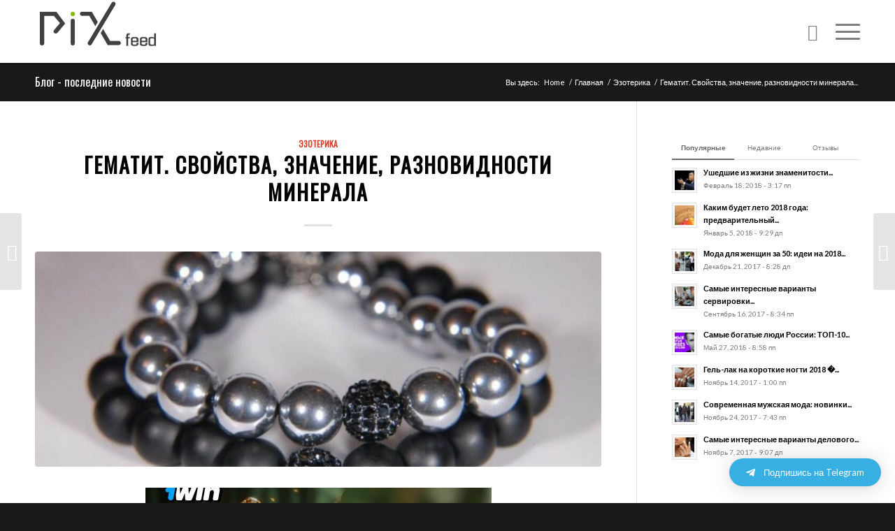

--- FILE ---
content_type: text/html; charset=UTF-8
request_url: https://pix-feed.com/gematit-svojstva-znachenie-raznovidnosti-minerala/
body_size: 47618
content:
<!DOCTYPE html>
<html lang="ru-RU" prefix="og: http://ogp.me/ns#" class="html_stretched responsive av-preloader-disabled av-default-lightbox  html_header_top html_logo_left html_main_nav_header html_menu_right html_slim html_header_sticky html_header_shrinking html_mobile_menu_tablet html_header_searchicon html_content_align_center html_header_unstick_top_disabled html_header_stretch_disabled html_minimal_header html_minimal_header_shadow html_elegant-blog html_burger_menu html_av-submenu-hidden html_av-submenu-display-hover html_av-overlay-full html_av-submenu-noclone html_entry_id_72711 av-no-preview html_burger_menu_active ">
<head>
<meta charset="UTF-8" />


<!-- mobile setting -->
<meta name="viewport" content="width=device-width, initial-scale=1, maximum-scale=1">

<!-- Scripts/CSS and wp_head hook -->
<title>Камень Гематит: свойства, значение, фото, виды, кому подходит</title>

<!-- This site is optimized with the Yoast SEO plugin v9.1 - https://yoast.com/wordpress/plugins/seo/ -->
<meta name="description" content="Камень Гематит: свойства, значение, фото, виды, кому подходит по знаку зодиака. Целебные и магические свойства камня гематит. Украшения из гематита."/>
<link rel="canonical" href="https://pix-feed.com/gematit-svojstva-znachenie-raznovidnosti-minerala/" />
<meta property="og:locale" content="ru_RU" />
<meta property="og:type" content="article" />
<meta property="og:title" content="Камень Гематит: свойства, значение, фото, виды, кому подходит" />
<meta property="og:description" content="Камень Гематит: свойства, значение, фото, виды, кому подходит по знаку зодиака. Целебные и магические свойства камня гематит. Украшения из гематита." />
<meta property="og:url" content="https://pix-feed.com/gematit-svojstva-znachenie-raznovidnosti-minerala/" />
<meta property="og:site_name" content="Pix-feed" />
<meta property="article:tag" content="Камни" />
<meta property="article:section" content="Эзотерика" />
<meta property="article:published_time" content="2019-03-08T12:48:20+00:00" />
<meta property="og:image" content="https://pix-feed.com/wp-content/uploads/2018/09/05631935-1.jpg" />
<meta property="og:image:secure_url" content="https://pix-feed.com/wp-content/uploads/2018/09/05631935-1.jpg" />
<meta property="og:image:width" content="1024" />
<meta property="og:image:height" content="687" />
<meta name="twitter:card" content="summary" />
<meta name="twitter:description" content="Камень Гематит: свойства, значение, фото, виды, кому подходит по знаку зодиака. Целебные и магические свойства камня гематит. Украшения из гематита." />
<meta name="twitter:title" content="Камень Гематит: свойства, значение, фото, виды, кому подходит" />
<meta name="twitter:image" content="https://pix-feed.com/wp-content/uploads/2018/09/05631935-1.jpg" />
<!-- / Yoast SEO plugin. -->

<link rel='dns-prefetch' href='//s.w.org' />
<link rel="alternate" type="application/rss+xml" title="Pix-feed &raquo; Лента" href="https://pix-feed.com/feed/" />
<link rel="alternate" type="application/rss+xml" title="Pix-feed &raquo; Лента комментариев" href="https://pix-feed.com/comments/feed/" />
<link rel="alternate" type="application/rss+xml" title="Pix-feed &raquo; Лента комментариев к &laquo;Гематит. Свойства, значение, разновидности минерала&raquo;" href="https://pix-feed.com/gematit-svojstva-znachenie-raznovidnosti-minerala/feed/" />

<!-- google webfont font replacement -->
<link rel='stylesheet' id='avia-google-webfont' href='//fonts.googleapis.com/css?family=Oswald%7CLato:300,400,700' type='text/css' media='all'/> 
		<script type="text/javascript">
			window._wpemojiSettings = {"baseUrl":"https:\/\/s.w.org\/images\/core\/emoji\/11\/72x72\/","ext":".png","svgUrl":"https:\/\/s.w.org\/images\/core\/emoji\/11\/svg\/","svgExt":".svg","source":{"concatemoji":"https:\/\/pix-feed.com\/wp-includes\/js\/wp-emoji-release.min.js?ver=4.9.20"}};
			!function(e,a,t){var n,r,o,i=a.createElement("canvas"),p=i.getContext&&i.getContext("2d");function s(e,t){var a=String.fromCharCode;p.clearRect(0,0,i.width,i.height),p.fillText(a.apply(this,e),0,0);e=i.toDataURL();return p.clearRect(0,0,i.width,i.height),p.fillText(a.apply(this,t),0,0),e===i.toDataURL()}function c(e){var t=a.createElement("script");t.src=e,t.defer=t.type="text/javascript",a.getElementsByTagName("head")[0].appendChild(t)}for(o=Array("flag","emoji"),t.supports={everything:!0,everythingExceptFlag:!0},r=0;r<o.length;r++)t.supports[o[r]]=function(e){if(!p||!p.fillText)return!1;switch(p.textBaseline="top",p.font="600 32px Arial",e){case"flag":return s([55356,56826,55356,56819],[55356,56826,8203,55356,56819])?!1:!s([55356,57332,56128,56423,56128,56418,56128,56421,56128,56430,56128,56423,56128,56447],[55356,57332,8203,56128,56423,8203,56128,56418,8203,56128,56421,8203,56128,56430,8203,56128,56423,8203,56128,56447]);case"emoji":return!s([55358,56760,9792,65039],[55358,56760,8203,9792,65039])}return!1}(o[r]),t.supports.everything=t.supports.everything&&t.supports[o[r]],"flag"!==o[r]&&(t.supports.everythingExceptFlag=t.supports.everythingExceptFlag&&t.supports[o[r]]);t.supports.everythingExceptFlag=t.supports.everythingExceptFlag&&!t.supports.flag,t.DOMReady=!1,t.readyCallback=function(){t.DOMReady=!0},t.supports.everything||(n=function(){t.readyCallback()},a.addEventListener?(a.addEventListener("DOMContentLoaded",n,!1),e.addEventListener("load",n,!1)):(e.attachEvent("onload",n),a.attachEvent("onreadystatechange",function(){"complete"===a.readyState&&t.readyCallback()})),(n=t.source||{}).concatemoji?c(n.concatemoji):n.wpemoji&&n.twemoji&&(c(n.twemoji),c(n.wpemoji)))}(window,document,window._wpemojiSettings);
		</script>
		<style type="text/css">
img.wp-smiley,
img.emoji {
	display: inline !important;
	border: none !important;
	box-shadow: none !important;
	height: 1em !important;
	width: 1em !important;
	margin: 0 .07em !important;
	vertical-align: -0.1em !important;
	background: none !important;
	padding: 0 !important;
}
</style>
<link rel='stylesheet' id='avia-grid-css'  href='https://pix-feed.com/wp-content/themes/enfold/css/grid.css?ver=4.2.6' type='text/css' media='all' />
<link rel='stylesheet' id='avia-base-css'  href='https://pix-feed.com/wp-content/themes/enfold/css/base.css?ver=4.2.6' type='text/css' media='all' />
<link rel='stylesheet' id='avia-layout-css'  href='https://pix-feed.com/wp-content/themes/enfold/css/layout.css?ver=4.2.6' type='text/css' media='all' />
<link rel='stylesheet' id='avia-module-button-css'  href='https://pix-feed.com/wp-content/themes/enfold/config-templatebuilder/avia-shortcodes/buttons/buttons.css?ver=4.9.20' type='text/css' media='all' />
<link rel='stylesheet' id='avia-module-button-fullwidth-css'  href='https://pix-feed.com/wp-content/themes/enfold/config-templatebuilder/avia-shortcodes/buttons_fullwidth/buttons_fullwidth.css?ver=4.9.20' type='text/css' media='all' />
<link rel='stylesheet' id='avia-module-catalogue-css'  href='https://pix-feed.com/wp-content/themes/enfold/config-templatebuilder/avia-shortcodes/catalogue/catalogue.css?ver=4.9.20' type='text/css' media='all' />
<link rel='stylesheet' id='avia-module-contact-css'  href='https://pix-feed.com/wp-content/themes/enfold/config-templatebuilder/avia-shortcodes/contact/contact.css?ver=4.9.20' type='text/css' media='all' />
<link rel='stylesheet' id='avia-module-countdown-css'  href='https://pix-feed.com/wp-content/themes/enfold/config-templatebuilder/avia-shortcodes/countdown/countdown.css?ver=4.9.20' type='text/css' media='all' />
<link rel='stylesheet' id='avia-module-hr-css'  href='https://pix-feed.com/wp-content/themes/enfold/config-templatebuilder/avia-shortcodes/hr/hr.css?ver=4.9.20' type='text/css' media='all' />
<link rel='stylesheet' id='avia-module-icon-css'  href='https://pix-feed.com/wp-content/themes/enfold/config-templatebuilder/avia-shortcodes/icon/icon.css?ver=4.9.20' type='text/css' media='all' />
<link rel='stylesheet' id='avia-module-iconbox-css'  href='https://pix-feed.com/wp-content/themes/enfold/config-templatebuilder/avia-shortcodes/iconbox/iconbox.css?ver=4.9.20' type='text/css' media='all' />
<link rel='stylesheet' id='avia-module-iconlist-css'  href='https://pix-feed.com/wp-content/themes/enfold/config-templatebuilder/avia-shortcodes/iconlist/iconlist.css?ver=4.9.20' type='text/css' media='all' />
<link rel='stylesheet' id='avia-module-numbers-css'  href='https://pix-feed.com/wp-content/themes/enfold/config-templatebuilder/avia-shortcodes/numbers/numbers.css?ver=4.9.20' type='text/css' media='all' />
<link rel='stylesheet' id='avia-module-portfolio-css'  href='https://pix-feed.com/wp-content/themes/enfold/config-templatebuilder/avia-shortcodes/portfolio/portfolio.css?ver=4.9.20' type='text/css' media='all' />
<link rel='stylesheet' id='avia-module-table-css'  href='https://pix-feed.com/wp-content/themes/enfold/config-templatebuilder/avia-shortcodes/table/table.css?ver=4.9.20' type='text/css' media='all' />
<link rel='stylesheet' id='mediaelement-css'  href='https://pix-feed.com/wp-includes/js/mediaelement/mediaelementplayer-legacy.min.css?ver=4.2.6-78496d1' type='text/css' media='all' />
<link rel='stylesheet' id='wp-mediaelement-css'  href='https://pix-feed.com/wp-includes/js/mediaelement/wp-mediaelement.min.css?ver=4.9.20' type='text/css' media='all' />
<link rel='stylesheet' id='avia-scs-css'  href='https://pix-feed.com/wp-content/themes/enfold/css/shortcodes.css?ver=4.2.6' type='text/css' media='all' />
<link rel='stylesheet' id='avia-popup-css-css'  href='https://pix-feed.com/wp-content/themes/enfold/js/aviapopup/magnific-popup.css?ver=4.2.6' type='text/css' media='screen' />
<link rel='stylesheet' id='avia-print-css'  href='https://pix-feed.com/wp-content/themes/enfold/css/print.css?ver=4.2.6' type='text/css' media='print' />
<link rel='stylesheet' id='avia-custom-css'  href='https://pix-feed.com/wp-content/themes/enfold/css/custom.css?ver=4.2.6' type='text/css' media='all' />
<link rel='stylesheet' id='qltgm-css'  href='https://pix-feed.com/wp-content/plugins/quadlayers-telegram-chat/assets/frontend/css/frontend.css?ver=1.1.4' type='text/css' media='all' />
<script type='text/javascript' src='https://pix-feed.com/wp-includes/js/jquery/jquery.js?ver=1.12.4'></script>
<script type='text/javascript' src='https://pix-feed.com/wp-includes/js/jquery/jquery-migrate.min.js?ver=1.4.1'></script>
<script type='text/javascript' src='https://pix-feed.com/wp-content/themes/enfold/js/avia-compat.js?ver=4.2.6'></script>
<script type='text/javascript'>
var mejsL10n = {"language":"ru","strings":{"mejs.install-flash":"Flash player \u043f\u043b\u0430\u0433\u0438\u043d \u0431\u044b\u043b \u043e\u0442\u043a\u043b\u044e\u0447\u0435\u043d \u0438\u043b\u0438 \u043d\u0435 \u0431\u044b\u043b \u0443\u0441\u0442\u0430\u043d\u043e\u0432\u043b\u0435\u043d \u0432 \u0432\u0430\u0448\u0435\u043c \u0431\u0440\u0430\u0443\u0437\u0435\u0440\u0435. \u041f\u043e\u0436\u0430\u043b\u0443\u0439\u0441\u0442\u0430, \u0432\u043a\u043b\u044e\u0447\u0438\u0442\u0435 \u043f\u043b\u0430\u0433\u0438\u043d Flash player \u0438\u043b\u0438 \u0441\u043a\u0430\u0447\u0430\u0439\u0442\u0435 \u043f\u043e\u0441\u043b\u0435\u0434\u043d\u044e\u044e \u0432\u0435\u0440\u0441\u0438\u044e \u0441 https:\/\/get.adobe.com\/flashplayer\/","mejs.fullscreen-off":"\u0412\u044b\u043a\u043b\u044e\u0447\u0438\u0442\u044c \u043f\u043e\u043b\u043d\u044b\u0439 \u044d\u043a\u0440\u0430\u043d","mejs.fullscreen-on":"\u041f\u043e\u043b\u043d\u044b\u0439 \u044d\u043a\u0440\u0430\u043d","mejs.download-video":"\u0421\u043a\u0430\u0447\u0430\u0442\u044c \u0432\u0438\u0434\u0435\u043e","mejs.fullscreen":"\u041d\u0430 \u0432\u0435\u0441\u044c \u044d\u043a\u0440\u0430\u043d","mejs.time-jump-forward":["\u0412\u043f\u0435\u0440\u0451\u0434 \u043d\u0430 1 \u0441\u0435\u043a\u0443\u043d\u0434\u0443","\u0412\u043f\u0435\u0440\u0435\u0434 \u043d\u0430 %1 \u0441\u0435\u043a\u0443\u043d\u0434"],"mejs.loop":"\u0412\u043a\u043b\u044e\u0447\u0438\u0442\u044c\/\u0432\u044b\u043a\u043b\u044e\u0447\u0438\u0442\u044c \u0437\u0430\u0446\u0438\u043a\u043b\u0438\u0432\u0430\u043d\u0438\u0435","mejs.play":"\u0412\u043e\u0441\u043f\u0440\u043e\u0438\u0437\u0432\u0435\u0441\u0442\u0438","mejs.pause":"\u041f\u0430\u0443\u0437\u0430","mejs.close":"\u0417\u0430\u043a\u0440\u044b\u0442\u044c","mejs.time-slider":"\u0428\u043a\u0430\u043b\u0430 \u0432\u0440\u0435\u043c\u0435\u043d\u0438","mejs.time-help-text":"\u0418\u0441\u043f\u043e\u043b\u044c\u0437\u0443\u0439\u0442\u0435 \u043a\u043b\u0430\u0432\u0438\u0448\u0438 \u0432\u043b\u0435\u0432\u043e\/\u0432\u043f\u0440\u0430\u0432\u043e, \u0447\u0442\u043e\u0431\u044b \u043f\u0435\u0440\u0435\u043c\u0435\u0441\u0442\u0438\u0442\u044c\u0441\u044f \u043d\u0430 \u043e\u0434\u043d\u0443 \u0441\u0435\u043a\u0443\u043d\u0434\u0443; \u0432\u0432\u0435\u0440\u0445\/\u0432\u043d\u0438\u0437, \u0447\u0442\u043e\u0431\u044b \u043f\u0435\u0440\u0435\u043c\u0435\u0441\u0442\u0438\u0442\u044c\u0441\u044f \u043d\u0430 \u0434\u0435\u0441\u044f\u0442\u044c \u0441\u0435\u043a\u0443\u043d\u0434.","mejs.time-skip-back":["\u041f\u0435\u0440\u0435\u0439\u0442\u0438 \u043d\u0430\u0437\u0430\u0434 \u043d\u0430 1 \u0441\u0435\u043a\u0443\u043d\u0434\u0443","\u041d\u0430\u0437\u0430\u0434 \u043d\u0430 %1 \u0441\u0435\u043a\u0443\u043d\u0434"],"mejs.captions-subtitles":"\u0421\u0443\u0431\u0442\u0438\u0442\u0440\u044b","mejs.captions-chapters":"\u0413\u043b\u0430\u0432\u044b","mejs.none":"\u041d\u0435\u0442","mejs.mute-toggle":"\u0412\u043a\u043b\u044e\u0447\u0438\u0442\u044c\/\u0432\u044b\u043a\u043b\u044e\u0447\u0438\u0442\u044c \u0437\u0432\u0443\u043a","mejs.volume-help-text":"\u0418\u0441\u043f\u043e\u043b\u044c\u0437\u0443\u0439\u0442\u0435 \u043a\u043b\u0430\u0432\u0438\u0448\u0438 \u0432\u0432\u0435\u0440\u0445\/\u0432\u043d\u0438\u0437, \u0447\u0442\u043e\u0431\u044b \u0443\u0432\u0435\u043b\u0438\u0447\u0438\u0442\u044c \u0438\u043b\u0438 \u0443\u043c\u0435\u043d\u044c\u0448\u0438\u0442\u044c \u0433\u0440\u043e\u043c\u043a\u043e\u0441\u0442\u044c.","mejs.unmute":"\u0412\u043a\u043b\u044e\u0447\u0438\u0442\u044c \u0437\u0432\u0443\u043a","mejs.mute":"\u0411\u0435\u0437 \u0437\u0432\u0443\u043a\u0430","mejs.volume-slider":"\u0420\u0435\u0433\u0443\u043b\u044f\u0442\u043e\u0440 \u0433\u0440\u043e\u043c\u043a\u043e\u0441\u0442\u0438","mejs.video-player":"\u0412\u0438\u0434\u0435\u043e\u043f\u043b\u0435\u0435\u0440","mejs.audio-player":"\u0410\u0443\u0434\u0438\u043e\u043f\u043b\u0435\u0435\u0440","mejs.ad-skip":"\u041f\u0440\u043e\u043f\u0443\u0441\u0442\u0438\u0442\u044c \u0440\u0435\u043a\u043b\u0430\u043c\u0443","mejs.ad-skip-info":["\u041f\u0440\u043e\u043f\u0443\u0441\u0442\u0438\u0442\u044c \u0447\u0435\u0440\u0435\u0437 1 \u0441\u0435\u043a\u0443\u043d\u0434\u0443","\u041f\u0440\u043e\u043f\u0443\u0441\u0442\u0438\u0442\u044c \u0447\u0435\u0440\u0435\u0437 %1 \u0441\u0435\u043a\u0443\u043d\u0434"],"mejs.source-chooser":"\u0412\u044b\u0431\u043e\u0440 \u0438\u0441\u0442\u043e\u0447\u043d\u0438\u043a\u0430","mejs.stop":"\u041e\u0441\u0442\u0430\u043d\u043e\u0432\u0438\u0442\u044c","mejs.speed-rate":"\u0421\u043a\u043e\u0440\u043e\u0441\u0442\u044c","mejs.live-broadcast":"\u041f\u0440\u044f\u043c\u0430\u044f \u0442\u0440\u0430\u043d\u0441\u043b\u044f\u0446\u0438\u044f","mejs.afrikaans":"\u0410\u0444\u0440\u0438\u043a\u0430\u043d\u0441\u043a\u0438\u0439","mejs.albanian":"\u0410\u043b\u0431\u0430\u043d\u0441\u043a\u0438\u0439","mejs.arabic":"\u0410\u0440\u0430\u0431\u0441\u043a\u0438\u0439","mejs.belarusian":"\u0411\u0435\u043b\u0430\u0440\u0443\u0441\u0441\u043a\u0438\u0439","mejs.bulgarian":"\u0411\u043e\u043b\u0433\u0430\u0440\u0441\u043a\u0438\u0439","mejs.catalan":"\u041a\u0430\u0442\u0430\u043b\u043e\u043d\u0441\u043a\u0438\u0439","mejs.chinese":"\u041a\u0438\u0442\u0430\u0439\u0441\u043a\u0438\u0439","mejs.chinese-simplified":"\u041a\u0438\u0442\u0430\u0439\u0441\u043a\u0438\u0439 (\u0443\u043f\u0440\u043e\u0449\u0435\u043d\u043d\u044b\u0439)","mejs.chinese-traditional":"\u041a\u0438\u0442\u0430\u0439\u0441\u043a\u0438\u0439 (\u0442\u0440\u0430\u0434\u0438\u0446\u0438\u043e\u043d\u043d\u044b\u0439)","mejs.croatian":"\u0425\u043e\u0440\u0432\u0430\u0442\u0441\u043a\u0438\u0439","mejs.czech":"\u0427\u0435\u0448\u0441\u043a\u0438\u0439","mejs.danish":"\u0414\u0430\u0442\u0441\u043a\u0438\u0439","mejs.dutch":"\u041d\u0438\u0434\u0435\u0440\u043b\u0430\u043d\u0434\u0441\u043a\u0438\u0439 (\u0433\u043e\u043b\u043b\u0430\u043d\u0434\u0441\u043a\u0438\u0439)","mejs.english":"\u0410\u043d\u0433\u043b\u0438\u0439\u0441\u043a\u0438\u0439","mejs.estonian":"\u042d\u0441\u0442\u043e\u043d\u0441\u043a\u0438\u0439","mejs.filipino":"\u0424\u0438\u043b\u0438\u043f\u043f\u0438\u043d\u0441\u043a\u0438\u0439","mejs.finnish":"\u0424\u0438\u043d\u0441\u043a\u0438\u0439","mejs.french":"\u0424\u0440\u0430\u043d\u0446\u0443\u0437\u0441\u043a\u0438\u0439","mejs.galician":"\u0413\u0430\u043b\u0438\u0441\u0438\u0439\u0441\u043a\u0438\u0439","mejs.german":"\u041d\u0435\u043c\u0435\u0446\u043a\u0438\u0439","mejs.greek":"\u0413\u0440\u0435\u0447\u0435\u0441\u043a\u0438\u0439","mejs.haitian-creole":"\u0413\u0430\u0438\u0442\u044f\u043d\u0441\u043a\u0438\u0439 \u043a\u0440\u0435\u043e\u043b\u044c\u0441\u043a\u0438\u0439","mejs.hebrew":"\u0418\u0432\u0440\u0438\u0442","mejs.hindi":"\u0425\u0438\u043d\u0434\u0438","mejs.hungarian":"\u0412\u0435\u043d\u0433\u0435\u0440\u0441\u043a\u0438\u0439","mejs.icelandic":"\u0418\u0441\u043b\u0430\u043d\u0434\u0441\u043a\u0438\u0439","mejs.indonesian":"\u0418\u043d\u0434\u043e\u043d\u0435\u0437\u0438\u0439\u0441\u043a\u0438\u0439","mejs.irish":"\u0418\u0440\u043b\u0430\u043d\u0434\u0441\u043a\u0438\u0439","mejs.italian":"\u0418\u0442\u0430\u043b\u044c\u044f\u043d\u0441\u043a\u0438\u0439","mejs.japanese":"\u042f\u043f\u043e\u043d\u0441\u043a\u0438\u0439","mejs.korean":"\u041a\u043e\u0440\u0435\u0439\u0441\u043a\u0438\u0439","mejs.latvian":"\u041b\u0430\u0442\u0432\u0438\u0439\u0441\u043a\u0438\u0439","mejs.lithuanian":"\u041b\u0438\u0442\u043e\u0432\u0441\u043a\u0438\u0439","mejs.macedonian":"\u041c\u0430\u043a\u0435\u0434\u043e\u043d\u0441\u043a\u0438\u0439","mejs.malay":"\u041c\u0430\u043b\u0430\u0439\u0441\u043a\u0438\u0439","mejs.maltese":"\u041c\u0430\u043b\u044c\u0442\u0438\u0439\u0441\u043a\u0438\u0439","mejs.norwegian":"\u041d\u043e\u0440\u0432\u0435\u0436\u0441\u043a\u0438\u0439","mejs.persian":"\u041f\u0435\u0440\u0441\u0438\u0434\u0441\u043a\u0438\u0439","mejs.polish":"\u041f\u043e\u043b\u044c\u0441\u043a\u0438\u0439","mejs.portuguese":"\u041f\u043e\u0440\u0442\u0443\u0433\u0430\u043b\u044c\u0441\u043a\u0438\u0439","mejs.romanian":"\u0420\u0443\u043c\u044b\u043d\u0441\u043a\u0438\u0439","mejs.russian":"\u0420\u0443\u0441\u0441\u043a\u0438\u0439","mejs.serbian":"\u0421\u0435\u0440\u0431\u0441\u043a\u0438\u0439","mejs.slovak":"\u0421\u043b\u043e\u0432\u0430\u0446\u043a\u0438\u0439","mejs.slovenian":"\u0421\u043b\u043e\u0432\u0435\u043d\u0441\u043a\u0438\u0439","mejs.spanish":"\u0418\u0441\u043f\u0430\u043d\u0441\u043a\u0438\u0439","mejs.swahili":"\u0421\u0443\u0430\u0445\u0438\u043b\u0438","mejs.swedish":"\u0428\u0432\u0435\u0434\u0441\u043a\u0438\u0439","mejs.tagalog":"\u0422\u0430\u0433\u0430\u043b\u043e\u0433","mejs.thai":"\u0422\u0430\u0439\u0441\u043a\u0438\u0439","mejs.turkish":"\u0422\u0443\u0440\u0435\u0446\u043a\u0438\u0439","mejs.ukrainian":"\u0423\u043a\u0440\u0430\u0438\u043d\u0441\u043a\u0438\u0439","mejs.vietnamese":"\u0412\u044c\u0435\u0442\u043d\u0430\u043c\u0441\u043a\u0438\u0439","mejs.welsh":"\u0412\u0430\u043b\u043b\u0438\u0439\u0441\u043a\u0438\u0439","mejs.yiddish":"\u0418\u0434\u0438\u0448"}};
</script>
<script type='text/javascript' src='https://pix-feed.com/wp-includes/js/mediaelement/mediaelement-and-player.min.js?ver=4.2.6-78496d1'></script>
<script type='text/javascript' src='https://pix-feed.com/wp-includes/js/mediaelement/mediaelement-migrate.min.js?ver=4.9.20'></script>
<script type='text/javascript'>
/* <![CDATA[ */
var _wpmejsSettings = {"pluginPath":"\/wp-includes\/js\/mediaelement\/","classPrefix":"mejs-","stretching":"responsive"};
/* ]]> */
</script>
<link rel='https://api.w.org/' href='https://pix-feed.com/wp-json/' />
<link rel="EditURI" type="application/rsd+xml" title="RSD" href="https://pix-feed.com/xmlrpc.php?rsd" />
<link rel="wlwmanifest" type="application/wlwmanifest+xml" href="https://pix-feed.com/wp-includes/wlwmanifest.xml" /> 
<meta name="generator" content="WordPress 4.9.20" />
<link rel='shortlink' href='https://pix-feed.com/?p=72711' />
<link rel="alternate" type="application/json+oembed" href="https://pix-feed.com/wp-json/oembed/1.0/embed?url=https%3A%2F%2Fpix-feed.com%2Fgematit-svojstva-znachenie-raznovidnosti-minerala%2F" />
<link rel="alternate" type="text/xml+oembed" href="https://pix-feed.com/wp-json/oembed/1.0/embed?url=https%3A%2F%2Fpix-feed.com%2Fgematit-svojstva-znachenie-raznovidnosti-minerala%2F&#038;format=xml" />
<link rel="profile" href="http://gmpg.org/xfn/11" />
<link rel="alternate" type="application/rss+xml" title="Pix-feed RSS2 Feed" href="https://pix-feed.com/feed/" />
<link rel="pingback" href="https://pix-feed.com/xmlrpc.php" />
<!--[if lt IE 9]><script src="https://pix-feed.com/wp-content/themes/enfold/js/html5shiv.js"></script><![endif]-->
<link rel="icon" href="https://pix-feed.com/wp-content/uploads/2017/09/sdsdsd.png" type="image/png">
            <style>
              :root { 
                              }
                                        </style>
            

<!--
Debugging Info for Theme support: 

Theme: Enfold
Version: 4.2.6
Installed: enfold
AviaFramework Version: 4.6
AviaBuilder Version: 0.9.5
ML:256-PU:40-PLA:4
WP:4.9.20
Updates: disabled
-->


<!-- custom styles set at your backend-->
<style type='text/css' id='dynamic-styles'>
::-moz-selection{background-color: #d63e2d;color: #ffffff;}::selection{background-color: #d63e2d;color: #ffffff;}html.html_boxed {background: #191919   center center  repeat scroll;}.socket_color, .socket_color div, .socket_color header, .socket_color main, .socket_color aside, .socket_color footer, .socket_color article, .socket_color nav, .socket_color section, .socket_color  span, .socket_color  applet, .socket_color object, .socket_color iframe, .socket_color h1, .socket_color h2, .socket_color h3, .socket_color h4, .socket_color h5, .socket_color h6, .socket_color p, .socket_color blockquote, .socket_color pre, .socket_color a, .socket_color abbr, .socket_color acronym, .socket_color address, .socket_color big, .socket_color cite, .socket_color code, .socket_color del, .socket_color dfn, .socket_color em, .socket_color img, .socket_color ins, .socket_color kbd, .socket_color q, .socket_color s, .socket_color samp, .socket_color small, .socket_color strike, .socket_color strong, .socket_color sub, .socket_color sup, .socket_color tt, .socket_color var, .socket_color b, .socket_color u, .socket_color i, .socket_color center, .socket_color dl, .socket_color dt, .socket_color dd, .socket_color ol, .socket_color ul, .socket_color li, .socket_color fieldset, .socket_color form, .socket_color label, .socket_color legend, .socket_color table, .socket_color caption, .socket_color tbody, .socket_color tfoot, .socket_color thead, .socket_color tr, .socket_color th, .socket_color td, .socket_color article, .socket_color aside, .socket_color canvas, .socket_color details, .socket_color embed, .socket_color figure, .socket_color fieldset, .socket_color figcaption, .socket_color footer, .socket_color header, .socket_color hgroup, .socket_color menu, .socket_color nav, .socket_color output, .socket_color ruby, .socket_color section, .socket_color summary, .socket_color time, .socket_color mark, .socket_color audio, .socket_color video, #top .socket_color .pullquote_boxed, .responsive #top .socket_color .avia-testimonial, .responsive #top.avia-blank #main .socket_color.container_wrap:first-child, #top .socket_color.fullsize .template-blog .post_delimiter, .socket_color .related_posts.av-related-style-full a{border-color:#191919;}.socket_color .rounded-container, #top .socket_color .pagination a:hover, .socket_color .small-preview, .socket_color .fallback-post-type-icon{background:#8c8c8c;color:#191919;}.socket_color .av-default-color, #top .socket_color .av-force-default-color, .socket_color .av-catalogue-item, .socket_color .wp-playlist-item .wp-playlist-caption, .socket_color .wp-playlist{color: #eeeeee;}.socket_color , .socket_color .site-background, .socket_color .first-quote,  .socket_color .related_image_wrap, .socket_color .gravatar img  .socket_color .hr_content, .socket_color .news-thumb, .socket_color .post-format-icon, .socket_color .ajax_controlls a, .socket_color .tweet-text.avatar_no, .socket_color .toggler, .socket_color .toggler.activeTitle:hover, .socket_color #js_sort_items, .socket_color.inner-entry, .socket_color .grid-entry-title, .socket_color .related-format-icon,  .grid-entry .socket_color .avia-arrow, .socket_color .avia-gallery-big, .socket_color .avia-gallery-big, .socket_color .avia-gallery img, .socket_color .grid-content, .socket_color .av-share-box ul, #top .socket_color .av-related-style-full .related-format-icon, .socket_color .related_posts.av-related-style-full a:hover, .socket_color.avia-fullwidth-portfolio .pagination .current,  .socket_color.avia-fullwidth-portfolio .pagination a, .socket_color .av-hotspot-fallback-tooltip-inner, .socket_color .av-hotspot-fallback-tooltip-count{background-color:#191919;color: #eeeeee;}.socket_color .heading-color, .socket_color a.iconbox_icon:hover, .socket_color h1, .socket_color h2, .socket_color h3, .socket_color h4, .socket_color h5, .socket_color h6, .socket_color .sidebar .current_page_item>a, .socket_color .sidebar .current-menu-item>a, .socket_color .pagination .current, .socket_color .pagination a:hover, .socket_color strong.avia-testimonial-name, .socket_color .heading, .socket_color .toggle_content strong, .socket_color .toggle_content strong a, .socket_color .tab_content strong, .socket_color .tab_content strong a , .socket_color .asc_count, .socket_color .avia-testimonial-content strong, .socket_color div .news-headline, #top .socket_color .av-related-style-full .av-related-title, .socket_color .av-default-style .av-countdown-cell-inner .av-countdown-time, .socket_color .wp-playlist-item-meta.wp-playlist-item-title, #top .socket_color .av-no-image-slider h2 a, .socket_color .av-small-bar .avia-progress-bar .progressbar-title-wrap{    color:#ffffff;}.socket_color .meta-color, .socket_color .sidebar, .socket_color .sidebar a, .socket_color .minor-meta, .socket_color .minor-meta a, .socket_color .text-sep, .socket_color blockquote, .socket_color .post_nav a, .socket_color .comment-text, .socket_color .side-container-inner, .socket_color .news-time, .socket_color .pagination a, .socket_color .pagination span,  .socket_color .tweet-text.avatar_no .tweet-time, #top .socket_color .extra-mini-title, .socket_color .team-member-job-title, .socket_color .team-social a, .socket_color #js_sort_items a, .grid-entry-excerpt, .socket_color .avia-testimonial-subtitle, .socket_color .commentmetadata a,.socket_color .social_bookmarks a, .socket_color .meta-heading>*, .socket_color .slide-meta, .socket_color .slide-meta a, .socket_color .taglist, .socket_color .taglist a, .socket_color .phone-info, .socket_color .phone-info a, .socket_color .av-sort-by-term a, .socket_color .av-magazine-time, .socket_color .av-magazine .av-magazine-entry-icon, .socket_color .av-catalogue-content, .socket_color .wp-playlist-item-length, .html_modern-blog #top div .socket_color .blog-categories a, .html_modern-blog #top div .socket_color .blog-categories a:hover{color: #8c8c8c;}.socket_color .special-heading-inner-border{ border-color: #eeeeee; }.socket_color .meta-heading .special-heading-inner-border{ border-color: #8c8c8c; }.socket_color a, .socket_color .widget_first, .socket_color strong, .socket_color b, .socket_color b a, .socket_color strong a, .socket_color #js_sort_items a:hover, .socket_color #js_sort_items a.active_sort, .socket_color .av-sort-by-term a.active_sort, .socket_color .special_amp, .socket_color .taglist a.activeFilter, .socket_color #commentform .required, #top .socket_color .av-no-color.av-icon-style-border a.av-icon-char, .html_elegant-blog #top .socket_color .blog-categories a, .html_elegant-blog #top .socket_color .blog-categories a:hover{color:#ffffff;}.socket_color a:hover, .socket_color h1 a:hover, .socket_color h2 a:hover, .socket_color h3 a:hover, .socket_color h4 a:hover, .socket_color h5 a:hover, .socket_color h6 a:hover,  .socket_color .template-search  a.news-content:hover, .socket_color .wp-playlist-item .wp-playlist-caption:hover{color: #eeeeee;}.socket_color .primary-background, .socket_color .primary-background a, div .socket_color .button, .socket_color #submit, .socket_color input[type='submit'], .socket_color .small-preview:hover, .socket_color .avia-menu-fx, .socket_color .avia-menu-fx .avia-arrow, .socket_color.iconbox_top .iconbox_icon, .socket_color .iconbox_top a.iconbox_icon:hover, .socket_color .avia-data-table th.avia-highlight-col, .socket_color .avia-color-theme-color, .socket_color .avia-color-theme-color:hover, .socket_color .image-overlay .image-overlay-inside:before, .socket_color .comment-count, .socket_color .av_dropcap2, #top #wrap_all .socket_color .av-menu-button-colored > a .avia-menu-text, .socket_color .av-colored-style .av-countdown-cell-inner, .responsive #top .socket_color .av-open-submenu.av-subnav-menu > li > a:hover, #top .socket_color .av-open-submenu.av-subnav-menu li > ul a:hover{background-color: #ffffff;color:#191919;border-color:#dddddd;}#top .socket_color .mobile_menu_toggle{color: #ffffff;background:#191919;}#top .socket_color .av-menu-mobile-active .av-subnav-menu > li > a:before{color: #ffffff;}#top .socket_color .av-open-submenu.av-subnav-menu > li > a:hover:before{color: #191919;}.socket_color .button:hover, .socket_color .ajax_controlls a:hover, .socket_color #submit:hover, .socket_color .big_button:hover, .socket_color .contentSlideControlls a:hover, .socket_color #submit:hover , .socket_color input[type='submit']:hover{background-color: #eeeeee;color:#191919;border-color:#cccccc;}.socket_color .ajax_controlls a:hover{border-color:#eeeeee;}.socket_color .timeline-bullet{background-color:#191919;border-color: #191919;}.socket_color table, .socket_color .widget_nav_menu ul:first-child>.current-menu-item, .socket_color .widget_nav_menu ul:first-child>.current_page_item, .socket_color .widget_nav_menu ul:first-child>.current-menu-ancestor, .socket_color .pagination .current, .socket_color .pagination a, .socket_color.iconbox_top .iconbox_content, .socket_color .av_promobox, .socket_color .toggle_content, .socket_color .toggler:hover, #top .socket_color .av-minimal-toggle .toggler, .socket_color .related_posts_default_image, .socket_color .search-result-counter, .socket_color .container_wrap_meta, .socket_color .avia-content-slider .slide-image, .socket_color .avia-slider-testimonials .avia-testimonial-content, .socket_color .avia-testimonial-arrow-wrap .avia-arrow, .socket_color .news-thumb, .socket_color .portfolio-preview-content, .socket_color .portfolio-preview-content .avia-arrow, .socket_color .av-magazine .av-magazine-entry-icon, .socket_color .related_posts.av-related-style-full a, .socket_color .aviaccordion-slide, .socket_color.avia-fullwidth-portfolio .pagination, .socket_color .isotope-item.special_av_fullwidth .av_table_col.portfolio-grid-image, .socket_color .av-catalogue-list li:hover, .socket_color .wp-playlist, .socket_color .avia-slideshow-fixed-height > li, .socket_color .avia-form-success, .socket_color .av-boxed-grid-style .avia-testimonial{background: #000000;}#top .socket_color .post_timeline li:hover .timeline-bullet{background-color:#eeeeee;}.socket_color blockquote, .socket_color .avia-bullet, .socket_color .av-no-color.av-icon-style-border a.av-icon-char{border-color:#ffffff;}.html_header_top .socket_color .main_menu ul:first-child >li > ul, .html_header_top #top .socket_color .avia_mega_div > .sub-menu{border-top-color:#ffffff;}.socket_color .breadcrumb, .socket_color .breadcrumb a, #top .socket_color.title_container .main-title, #top .socket_color.title_container .main-title a{color:#eeeeee;}.socket_color .av-icon-display, #top .socket_color .av-related-style-full a:hover .related-format-icon, .socket_color .av-default-style .av-countdown-cell-inner{background-color:#000000;color:#8c8c8c;}.socket_color .av-masonry-entry:hover .av-icon-display{background-color: #ffffff;color:#191919;border-color:#dddddd;}#top .socket_color .av-masonry-entry.format-quote:hover .av-icon-display{color:#ffffff;}.socket_color ::-webkit-input-placeholder {color: #8c8c8c; }.socket_color ::-moz-placeholder {color: #8c8c8c; opacity:1; }.socket_color :-ms-input-placeholder {color: #8c8c8c;}.socket_color .header_bg, .socket_color .main_menu ul ul, .socket_color .main_menu .menu ul li a, .socket_color .pointer_arrow_wrap .pointer_arrow, .socket_color .avia_mega_div, .socket_color .av-subnav-menu > li ul, .socket_color .av-subnav-menu a{background-color:#191919;color: #8c8c8c;}.socket_color .main_menu .menu ul li a:hover, .socket_color .av-subnav-menu ul a:hover{background-color:#000000;}.socket_color .sub_menu>ul>li>a, .socket_color .sub_menu>div>ul>li>a, .socket_color .main_menu ul:first-child > li > a, #top .socket_color .main_menu .menu ul .current_page_item > a, #top .socket_color .main_menu .menu ul .current-menu-item > a , #top .socket_color .sub_menu li ul a{color:#8c8c8c;}#top .socket_color .main_menu .menu ul li>a:hover{color:#eeeeee;}.socket_color .av-subnav-menu a:hover,.socket_color .main_menu ul:first-child > li a:hover,.socket_color .main_menu ul:first-child > li.current-menu-item > a,.socket_color .main_menu ul:first-child > li.current_page_item > a,.socket_color .main_menu ul:first-child > li.active-parent-item > a{color:#eeeeee;}#top .socket_color .main_menu .menu .avia_mega_div ul .current-menu-item > a{color:#ffffff;}.socket_color .sub_menu>ul>li>a:hover, .socket_color .sub_menu>div>ul>li>a:hover{color:#eeeeee;}#top .socket_color .sub_menu ul li a:hover,.socket_color .sub_menu ul:first-child > li.current-menu-item > a,.socket_color .sub_menu ul:first-child > li.current_page_item > a,.socket_color .sub_menu ul:first-child > li.active-parent-item > a{color:#eeeeee;}.socket_color .sub_menu li ul a, .socket_color #payment, .socket_color .sub_menu ul li, .socket_color .sub_menu ul, #top .socket_color .sub_menu li li a:hover{background-color: #191919;}.socket_color#header .avia_mega_div > .sub-menu.avia_mega_hr, .html_bottom_nav_header.html_logo_center #top #menu-item-search>a{border-color:#191919;}@media only screen and (max-width: 767px) { #top #wrap_all .av_header_transparency{background-color:#191919;color: #eeeeee;border-color: #191919;}}.socket_color .avia-tt, .socket_color .avia-tt .avia-arrow, .socket_color .avia-tt .avia-arrow{background-color: #191919;color: #8c8c8c;}.socket_color .ajax_search_image{background-color: #ffffff;color:#191919;}.socket_color .ajax_search_excerpt{color: #8c8c8c;}#top .socket_color .ajax_search_entry:hover{background-color:#000000;}.socket_color .ajax_search_title{color: #ffffff;}.socket_color .ajax_load{background-color:#ffffff;}#top .socket_color .avia-color-theme-color{color: #191919;border-color: #dddddd;}.socket_color .avia-color-theme-color-subtle{background-color:#000000;color: #eeeeee;}.socket_color .avia-color-theme-color-subtle:hover{background-color:#191919;color: #ffffff;}#top .socket_color .avia-color-theme-color-highlight{color: #191919;border-color: #eeeeee;background-color: #eeeeee;}.socket_color .avia-icon-list .iconlist_icon{background-color:#080808;}.socket_color .avia-icon-list .iconlist-timeline{border-color:#191919;}.socket_color .iconlist_content{color:#8c8c8c;}#top .socket_color .input-text, #top .socket_color input[type='text'], #top .socket_color input[type='input'], #top .socket_color input[type='password'], #top .socket_color input[type='email'], #top .socket_color input[type='number'], #top .socket_color input[type='url'], #top .socket_color input[type='tel'], #top .socket_color input[type='search'], #top .socket_color textarea, #top .socket_color select{border-color:#191919;background-color: #000000;color:#8c8c8c;}#top .socket_color .invers-color .input-text, #top .socket_color .invers-color input[type='text'], #top .socket_color .invers-color input[type='input'], #top .socket_color .invers-color input[type='password'], #top .socket_color .invers-color input[type='email'], #top .socket_color .invers-color input[type='number'], #top .socket_color .invers-color input[type='url'], #top .socket_color .invers-color input[type='tel'], #top .socket_color .invers-color input[type='search'], #top .socket_color .invers-color textarea, #top .socket_color .invers-color select{background-color: #191919;}.socket_color .required{color:#ffffff;}.socket_color .av-masonry{background-color: #000000; }.socket_color .av-masonry-pagination, .socket_color .av-masonry-pagination:hover, .socket_color .av-masonry-outerimage-container{background-color: #191919;}.socket_color .container .av-inner-masonry-content, #top .socket_color .container .av-masonry-load-more, #top .socket_color .container .av-masonry-sort, .socket_color .container .av-masonry-entry .avia-arrow{background-color: #000000;} .socket_color .hr-short .hr-inner-style,  .socket_color .hr-short .hr-inner{background-color: #191919;}div  .socket_color .tabcontainer .active_tab_content, div .socket_color .tabcontainer  .active_tab{background-color: #000000;color:#eeeeee;}.responsive.js_active #top .socket_color .avia_combo_widget .top_tab .tab{border-top-color:#191919;}.socket_color .template-archives  .tabcontainer a, #top .socket_color .tabcontainer .tab:hover, #top .socket_color .tabcontainer .tab.active_tab{color:#eeeeee;} .socket_color .template-archives .tabcontainer a:hover{color:#eeeeee;}.socket_color .sidebar_tab_icon {background-color: #191919;}#top .socket_color .sidebar_active_tab .sidebar_tab_icon {background-color: #ffffff;}.socket_color .sidebar_tab:hover .sidebar_tab_icon {background-color: #eeeeee;}.socket_color .sidebar_tab, .socket_color .tabcontainer .tab{color: #8c8c8c;}.socket_color div .sidebar_active_tab , div  .socket_color .tabcontainer.noborder_tabs .active_tab_content, div .socket_color .tabcontainer.noborder_tabs  .active_tab{color: #eeeeee;background-color: #191919;}#top .avia-smallarrow-slider  .avia-slideshow-dots a{background-color: #000000;}#top .socket_color .avia-smallarrow-slider  .avia-slideshow-dots a.active, #top .socket_color .avia-smallarrow-slider  .avia-slideshow-dots a:hover{background-color: #8c8c8c;}@media only screen and (max-width: 767px) {.responsive #top .socket_color .tabcontainer .active_tab{ background-color: #eeeeee; color:#191919; } /*hard coded white to match the icons beside which are also white*/.responsive #top .socket_color .tabcontainer{border-color:#191919;}.responsive #top .socket_color .active_tab_content{background-color: #000000;}}.socket_color tr:nth-child(even), .socket_color .avia-data-table .avia-heading-row .avia-desc-col, .socket_color .avia-data-table .avia-highlight-col, .socket_color .pricing-table>li:nth-child(even), body .socket_color .pricing-table.avia-desc-col li, #top .socket_color  .avia-data-table.avia_pricing_minimal th{background-color:#191919;color: #eeeeee;}.socket_color table caption, .socket_color tr:nth-child(even), .socket_color .pricing-table>li:nth-child(even), #top .socket_color  .avia-data-table.avia_pricing_minimal td{color: #8c8c8c;}.socket_color tr:nth-child(odd), .socket_color .pricing-table>li:nth-child(odd), .socket_color .pricing-extra{background: #000000;}.socket_color .pricing-table li.avia-pricing-row, .socket_color .pricing-table li.avia-heading-row, .socket_color .pricing-table li.avia-pricing-row .pricing-extra{background-color: #ffffff;color:#191919;border-color:#ffffff;}.socket_color .pricing-table li.avia-heading-row, .socket_color .pricing-table li.avia-heading-row .pricing-extra{background-color: #ffffff;color:#191919;border-color:#ffffff;}.socket_color  .pricing-table.avia-desc-col .avia-heading-row, .socket_color  .pricing-table.avia-desc-col .avia-pricing-row{border-color:#191919;}.socket_color .theme-color-bar .bar{background: #ffffff;}.socket_color .mejs-controls .mejs-time-rail .mejs-time-current, .socket_color .mejs-controls .mejs-volume-button .mejs-volume-slider .mejs-volume-current, .socket_color .mejs-controls .mejs-horizontal-volume-slider .mejs-horizontal-volume-current, .socket_color .button.av-sending-button, .socket_color .av-striped-bar .theme-color-bar .bar{background: #ffffff;}body .socket_color .mejs-controls .mejs-time-rail .mejs-time-float {background: #ffffff;color: #fff;}body .socket_color .mejs-controls .mejs-time-rail .mejs-time-float-corner {border: solid 4px #ffffff;border-color: #ffffff transparent transparent transparent;}.socket_color .progress{background-color:#000000;} .socket_color .button.av-sending-button{background: #eeeeee;background-image:-webkit-linear-gradient(-45deg, #eeeeee 25%, #ffffff 25%, #ffffff 50%, #eeeeee 50%, #eeeeee 75%, #ffffff 75%, #ffffff);background-image:      -moz-linear-gradient(-45deg, #eeeeee 25%, #ffffff 25%, #ffffff 50%, #eeeeee 50%, #eeeeee 75%, #ffffff 75%, #ffffff);background-image:           linear-gradient(-45deg, #eeeeee 25%, #ffffff 25%, #ffffff 50%, #eeeeee 50%, #eeeeee 75%, #ffffff 75%, #ffffff);border-color:#eeeeee;}.socket_color span.bbp-admin-links a{color: #ffffff;}.socket_color span.bbp-admin-links a:hover{color: #eeeeee;}#top .socket_color .bbp-reply-content, #top .socket_color .bbp-topic-content, #top .socket_color .bbp-body .super-sticky .page-numbers, #top .socket_color .bbp-body .sticky .page-numbers, #top .socket_color .bbp-pagination-links a:hover, #top .socket_color .bbp-pagination-links span.current{ background:#191919; }#top .socket_color .bbp-topics .bbp-header, #top .socket_color .bbp-topics .bbp-header, #top .socket_color .bbp-forums .bbp-header, #top .socket_color .bbp-topics-front ul.super-sticky, #top .socket_color .bbp-topics ul.super-sticky, #top .socket_color .bbp-topics ul.sticky, #top .socket_color .bbp-forum-content ul.sticky, #top .socket_color .bbp-body .page-numbers{background-color:#000000;}#top .socket_color .bbp-meta, #top .socket_color .bbp-author-role, #top .socket_color .bbp-author-ip, #top .socket_color .bbp-pagination-count, #top .socket_color .bbp-topics .bbp-body .bbp-topic-title:before{color: #8c8c8c;}#top .socket_color .bbp-admin-links{color:#191919;}.socket_color #bbpress-forums li.bbp-body ul.forum, .socket_color #bbpress-forums li.bbp-body ul.topic,.avia_transform .socket_color .bbp-replies .bbp-reply-author:before, .avia_transform .forum-search .socket_color .bbp-reply-author:before,.avia_transform .forum-search .socket_color .bbp-topic-author:before{background-color:#191919;border-color:#191919;}#top .socket_color .bbp-author-name{color:#ffffff;}.socket_color .widget_display_stats dt, .socket_color .widget_display_stats dd{background-color:#000000;}html, #scroll-top-link{ background-color: #191919; }#scroll-top-link{ color: #eeeeee; border:1px solid #191919; }.html_stretched #wrap_all{background-color:#191919;}.footer_color, .footer_color div, .footer_color header, .footer_color main, .footer_color aside, .footer_color footer, .footer_color article, .footer_color nav, .footer_color section, .footer_color  span, .footer_color  applet, .footer_color object, .footer_color iframe, .footer_color h1, .footer_color h2, .footer_color h3, .footer_color h4, .footer_color h5, .footer_color h6, .footer_color p, .footer_color blockquote, .footer_color pre, .footer_color a, .footer_color abbr, .footer_color acronym, .footer_color address, .footer_color big, .footer_color cite, .footer_color code, .footer_color del, .footer_color dfn, .footer_color em, .footer_color img, .footer_color ins, .footer_color kbd, .footer_color q, .footer_color s, .footer_color samp, .footer_color small, .footer_color strike, .footer_color strong, .footer_color sub, .footer_color sup, .footer_color tt, .footer_color var, .footer_color b, .footer_color u, .footer_color i, .footer_color center, .footer_color dl, .footer_color dt, .footer_color dd, .footer_color ol, .footer_color ul, .footer_color li, .footer_color fieldset, .footer_color form, .footer_color label, .footer_color legend, .footer_color table, .footer_color caption, .footer_color tbody, .footer_color tfoot, .footer_color thead, .footer_color tr, .footer_color th, .footer_color td, .footer_color article, .footer_color aside, .footer_color canvas, .footer_color details, .footer_color embed, .footer_color figure, .footer_color fieldset, .footer_color figcaption, .footer_color footer, .footer_color header, .footer_color hgroup, .footer_color menu, .footer_color nav, .footer_color output, .footer_color ruby, .footer_color section, .footer_color summary, .footer_color time, .footer_color mark, .footer_color audio, .footer_color video, #top .footer_color .pullquote_boxed, .responsive #top .footer_color .avia-testimonial, .responsive #top.avia-blank #main .footer_color.container_wrap:first-child, #top .footer_color.fullsize .template-blog .post_delimiter, .footer_color .related_posts.av-related-style-full a{border-color:#111111;}.footer_color .rounded-container, #top .footer_color .pagination a:hover, .footer_color .small-preview, .footer_color .fallback-post-type-icon{background:#808080;color:#111111;}.footer_color .av-default-color, #top .footer_color .av-force-default-color, .footer_color .av-catalogue-item, .footer_color .wp-playlist-item .wp-playlist-caption, .footer_color .wp-playlist{color: #aaaaaa;}.footer_color , .footer_color .site-background, .footer_color .first-quote,  .footer_color .related_image_wrap, .footer_color .gravatar img  .footer_color .hr_content, .footer_color .news-thumb, .footer_color .post-format-icon, .footer_color .ajax_controlls a, .footer_color .tweet-text.avatar_no, .footer_color .toggler, .footer_color .toggler.activeTitle:hover, .footer_color #js_sort_items, .footer_color.inner-entry, .footer_color .grid-entry-title, .footer_color .related-format-icon,  .grid-entry .footer_color .avia-arrow, .footer_color .avia-gallery-big, .footer_color .avia-gallery-big, .footer_color .avia-gallery img, .footer_color .grid-content, .footer_color .av-share-box ul, #top .footer_color .av-related-style-full .related-format-icon, .footer_color .related_posts.av-related-style-full a:hover, .footer_color.avia-fullwidth-portfolio .pagination .current,  .footer_color.avia-fullwidth-portfolio .pagination a, .footer_color .av-hotspot-fallback-tooltip-inner, .footer_color .av-hotspot-fallback-tooltip-count{background-color:#111111;color: #aaaaaa;}.footer_color .heading-color, .footer_color a.iconbox_icon:hover, .footer_color h1, .footer_color h2, .footer_color h3, .footer_color h4, .footer_color h5, .footer_color h6, .footer_color .sidebar .current_page_item>a, .footer_color .sidebar .current-menu-item>a, .footer_color .pagination .current, .footer_color .pagination a:hover, .footer_color strong.avia-testimonial-name, .footer_color .heading, .footer_color .toggle_content strong, .footer_color .toggle_content strong a, .footer_color .tab_content strong, .footer_color .tab_content strong a , .footer_color .asc_count, .footer_color .avia-testimonial-content strong, .footer_color div .news-headline, #top .footer_color .av-related-style-full .av-related-title, .footer_color .av-default-style .av-countdown-cell-inner .av-countdown-time, .footer_color .wp-playlist-item-meta.wp-playlist-item-title, #top .footer_color .av-no-image-slider h2 a, .footer_color .av-small-bar .avia-progress-bar .progressbar-title-wrap{    color:#ffffff;}.footer_color .meta-color, .footer_color .sidebar, .footer_color .sidebar a, .footer_color .minor-meta, .footer_color .minor-meta a, .footer_color .text-sep, .footer_color blockquote, .footer_color .post_nav a, .footer_color .comment-text, .footer_color .side-container-inner, .footer_color .news-time, .footer_color .pagination a, .footer_color .pagination span,  .footer_color .tweet-text.avatar_no .tweet-time, #top .footer_color .extra-mini-title, .footer_color .team-member-job-title, .footer_color .team-social a, .footer_color #js_sort_items a, .grid-entry-excerpt, .footer_color .avia-testimonial-subtitle, .footer_color .commentmetadata a,.footer_color .social_bookmarks a, .footer_color .meta-heading>*, .footer_color .slide-meta, .footer_color .slide-meta a, .footer_color .taglist, .footer_color .taglist a, .footer_color .phone-info, .footer_color .phone-info a, .footer_color .av-sort-by-term a, .footer_color .av-magazine-time, .footer_color .av-magazine .av-magazine-entry-icon, .footer_color .av-catalogue-content, .footer_color .wp-playlist-item-length, .html_modern-blog #top div .footer_color .blog-categories a, .html_modern-blog #top div .footer_color .blog-categories a:hover{color: #808080;}.footer_color .special-heading-inner-border{ border-color: #aaaaaa; }.footer_color .meta-heading .special-heading-inner-border{ border-color: #808080; }.footer_color a, .footer_color .widget_first, .footer_color strong, .footer_color b, .footer_color b a, .footer_color strong a, .footer_color #js_sort_items a:hover, .footer_color #js_sort_items a.active_sort, .footer_color .av-sort-by-term a.active_sort, .footer_color .special_amp, .footer_color .taglist a.activeFilter, .footer_color #commentform .required, #top .footer_color .av-no-color.av-icon-style-border a.av-icon-char, .html_elegant-blog #top .footer_color .blog-categories a, .html_elegant-blog #top .footer_color .blog-categories a:hover{color:#ffffff;}.footer_color a:hover, .footer_color h1 a:hover, .footer_color h2 a:hover, .footer_color h3 a:hover, .footer_color h4 a:hover, .footer_color h5 a:hover, .footer_color h6 a:hover,  .footer_color .template-search  a.news-content:hover, .footer_color .wp-playlist-item .wp-playlist-caption:hover{color: #eeeeee;}.footer_color .primary-background, .footer_color .primary-background a, div .footer_color .button, .footer_color #submit, .footer_color input[type='submit'], .footer_color .small-preview:hover, .footer_color .avia-menu-fx, .footer_color .avia-menu-fx .avia-arrow, .footer_color.iconbox_top .iconbox_icon, .footer_color .iconbox_top a.iconbox_icon:hover, .footer_color .avia-data-table th.avia-highlight-col, .footer_color .avia-color-theme-color, .footer_color .avia-color-theme-color:hover, .footer_color .image-overlay .image-overlay-inside:before, .footer_color .comment-count, .footer_color .av_dropcap2, #top #wrap_all .footer_color .av-menu-button-colored > a .avia-menu-text, .footer_color .av-colored-style .av-countdown-cell-inner, .responsive #top .footer_color .av-open-submenu.av-subnav-menu > li > a:hover, #top .footer_color .av-open-submenu.av-subnav-menu li > ul a:hover{background-color: #ffffff;color:#111111;border-color:#dddddd;}#top .footer_color .mobile_menu_toggle{color: #ffffff;background:#111111;}#top .footer_color .av-menu-mobile-active .av-subnav-menu > li > a:before{color: #ffffff;}#top .footer_color .av-open-submenu.av-subnav-menu > li > a:hover:before{color: #111111;}.footer_color .button:hover, .footer_color .ajax_controlls a:hover, .footer_color #submit:hover, .footer_color .big_button:hover, .footer_color .contentSlideControlls a:hover, .footer_color #submit:hover , .footer_color input[type='submit']:hover{background-color: #eeeeee;color:#111111;border-color:#cccccc;}.footer_color .ajax_controlls a:hover{border-color:#eeeeee;}.footer_color .timeline-bullet{background-color:#111111;border-color: #111111;}.footer_color table, .footer_color .widget_nav_menu ul:first-child>.current-menu-item, .footer_color .widget_nav_menu ul:first-child>.current_page_item, .footer_color .widget_nav_menu ul:first-child>.current-menu-ancestor, .footer_color .pagination .current, .footer_color .pagination a, .footer_color.iconbox_top .iconbox_content, .footer_color .av_promobox, .footer_color .toggle_content, .footer_color .toggler:hover, #top .footer_color .av-minimal-toggle .toggler, .footer_color .related_posts_default_image, .footer_color .search-result-counter, .footer_color .container_wrap_meta, .footer_color .avia-content-slider .slide-image, .footer_color .avia-slider-testimonials .avia-testimonial-content, .footer_color .avia-testimonial-arrow-wrap .avia-arrow, .footer_color .news-thumb, .footer_color .portfolio-preview-content, .footer_color .portfolio-preview-content .avia-arrow, .footer_color .av-magazine .av-magazine-entry-icon, .footer_color .related_posts.av-related-style-full a, .footer_color .aviaccordion-slide, .footer_color.avia-fullwidth-portfolio .pagination, .footer_color .isotope-item.special_av_fullwidth .av_table_col.portfolio-grid-image, .footer_color .av-catalogue-list li:hover, .footer_color .wp-playlist, .footer_color .avia-slideshow-fixed-height > li, .footer_color .avia-form-success, .footer_color .av-boxed-grid-style .avia-testimonial{background: #191919;}#top .footer_color .post_timeline li:hover .timeline-bullet{background-color:#eeeeee;}.footer_color blockquote, .footer_color .avia-bullet, .footer_color .av-no-color.av-icon-style-border a.av-icon-char{border-color:#ffffff;}.html_header_top .footer_color .main_menu ul:first-child >li > ul, .html_header_top #top .footer_color .avia_mega_div > .sub-menu{border-top-color:#ffffff;}.footer_color .breadcrumb, .footer_color .breadcrumb a, #top .footer_color.title_container .main-title, #top .footer_color.title_container .main-title a{color:#aaaaaa;}.footer_color .av-icon-display, #top .footer_color .av-related-style-full a:hover .related-format-icon, .footer_color .av-default-style .av-countdown-cell-inner{background-color:#191919;color:#808080;}.footer_color .av-masonry-entry:hover .av-icon-display{background-color: #ffffff;color:#111111;border-color:#dddddd;}#top .footer_color .av-masonry-entry.format-quote:hover .av-icon-display{color:#ffffff;}.footer_color ::-webkit-input-placeholder {color: #808080; }.footer_color ::-moz-placeholder {color: #808080; opacity:1; }.footer_color :-ms-input-placeholder {color: #808080;}.footer_color .header_bg, .footer_color .main_menu ul ul, .footer_color .main_menu .menu ul li a, .footer_color .pointer_arrow_wrap .pointer_arrow, .footer_color .avia_mega_div, .footer_color .av-subnav-menu > li ul, .footer_color .av-subnav-menu a{background-color:#111111;color: #808080;}.footer_color .main_menu .menu ul li a:hover, .footer_color .av-subnav-menu ul a:hover{background-color:#191919;}.footer_color .sub_menu>ul>li>a, .footer_color .sub_menu>div>ul>li>a, .footer_color .main_menu ul:first-child > li > a, #top .footer_color .main_menu .menu ul .current_page_item > a, #top .footer_color .main_menu .menu ul .current-menu-item > a , #top .footer_color .sub_menu li ul a{color:#808080;}#top .footer_color .main_menu .menu ul li>a:hover{color:#aaaaaa;}.footer_color .av-subnav-menu a:hover,.footer_color .main_menu ul:first-child > li a:hover,.footer_color .main_menu ul:first-child > li.current-menu-item > a,.footer_color .main_menu ul:first-child > li.current_page_item > a,.footer_color .main_menu ul:first-child > li.active-parent-item > a{color:#aaaaaa;}#top .footer_color .main_menu .menu .avia_mega_div ul .current-menu-item > a{color:#ffffff;}.footer_color .sub_menu>ul>li>a:hover, .footer_color .sub_menu>div>ul>li>a:hover{color:#aaaaaa;}#top .footer_color .sub_menu ul li a:hover,.footer_color .sub_menu ul:first-child > li.current-menu-item > a,.footer_color .sub_menu ul:first-child > li.current_page_item > a,.footer_color .sub_menu ul:first-child > li.active-parent-item > a{color:#aaaaaa;}.footer_color .sub_menu li ul a, .footer_color #payment, .footer_color .sub_menu ul li, .footer_color .sub_menu ul, #top .footer_color .sub_menu li li a:hover{background-color: #111111;}.footer_color#header .avia_mega_div > .sub-menu.avia_mega_hr, .html_bottom_nav_header.html_logo_center #top #menu-item-search>a{border-color:#111111;}@media only screen and (max-width: 767px) { #top #wrap_all .av_header_transparency{background-color:#111111;color: #aaaaaa;border-color: #111111;}}.footer_color .avia-tt, .footer_color .avia-tt .avia-arrow, .footer_color .avia-tt .avia-arrow{background-color: #111111;color: #808080;}.footer_color .ajax_search_image{background-color: #ffffff;color:#111111;}.footer_color .ajax_search_excerpt{color: #808080;}#top .footer_color .ajax_search_entry:hover{background-color:#191919;}.footer_color .ajax_search_title{color: #ffffff;}.footer_color .ajax_load{background-color:#ffffff;}#top .footer_color .avia-color-theme-color{color: #111111;border-color: #dddddd;}.footer_color .avia-color-theme-color-subtle{background-color:#191919;color: #aaaaaa;}.footer_color .avia-color-theme-color-subtle:hover{background-color:#111111;color: #ffffff;}#top .footer_color .avia-color-theme-color-highlight{color: #111111;border-color: #eeeeee;background-color: #eeeeee;}.footer_color .avia-icon-list .iconlist_icon{background-color:#000000;}.footer_color .avia-icon-list .iconlist-timeline{border-color:#111111;}.footer_color .iconlist_content{color:#808080;}#top .footer_color .input-text, #top .footer_color input[type='text'], #top .footer_color input[type='input'], #top .footer_color input[type='password'], #top .footer_color input[type='email'], #top .footer_color input[type='number'], #top .footer_color input[type='url'], #top .footer_color input[type='tel'], #top .footer_color input[type='search'], #top .footer_color textarea, #top .footer_color select{border-color:#111111;background-color: #191919;color:#808080;}#top .footer_color .invers-color .input-text, #top .footer_color .invers-color input[type='text'], #top .footer_color .invers-color input[type='input'], #top .footer_color .invers-color input[type='password'], #top .footer_color .invers-color input[type='email'], #top .footer_color .invers-color input[type='number'], #top .footer_color .invers-color input[type='url'], #top .footer_color .invers-color input[type='tel'], #top .footer_color .invers-color input[type='search'], #top .footer_color .invers-color textarea, #top .footer_color .invers-color select{background-color: #111111;}.footer_color .required{color:#ffffff;}.footer_color .av-masonry{background-color: #080808; }.footer_color .av-masonry-pagination, .footer_color .av-masonry-pagination:hover, .footer_color .av-masonry-outerimage-container{background-color: #111111;}.footer_color .container .av-inner-masonry-content, #top .footer_color .container .av-masonry-load-more, #top .footer_color .container .av-masonry-sort, .footer_color .container .av-masonry-entry .avia-arrow{background-color: #191919;} .footer_color .hr-short .hr-inner-style,  .footer_color .hr-short .hr-inner{background-color: #111111;}div  .footer_color .tabcontainer .active_tab_content, div .footer_color .tabcontainer  .active_tab{background-color: #191919;color:#aaaaaa;}.responsive.js_active #top .footer_color .avia_combo_widget .top_tab .tab{border-top-color:#111111;}.footer_color .template-archives  .tabcontainer a, #top .footer_color .tabcontainer .tab:hover, #top .footer_color .tabcontainer .tab.active_tab{color:#aaaaaa;} .footer_color .template-archives .tabcontainer a:hover{color:#eeeeee;}.footer_color .sidebar_tab_icon {background-color: #111111;}#top .footer_color .sidebar_active_tab .sidebar_tab_icon {background-color: #ffffff;}.footer_color .sidebar_tab:hover .sidebar_tab_icon {background-color: #eeeeee;}.footer_color .sidebar_tab, .footer_color .tabcontainer .tab{color: #808080;}.footer_color div .sidebar_active_tab , div  .footer_color .tabcontainer.noborder_tabs .active_tab_content, div .footer_color .tabcontainer.noborder_tabs  .active_tab{color: #aaaaaa;background-color: #111111;}#top .avia-smallarrow-slider  .avia-slideshow-dots a{background-color: #191919;}#top .footer_color .avia-smallarrow-slider  .avia-slideshow-dots a.active, #top .footer_color .avia-smallarrow-slider  .avia-slideshow-dots a:hover{background-color: #808080;}@media only screen and (max-width: 767px) {.responsive #top .footer_color .tabcontainer .active_tab{ background-color: #eeeeee; color:#111111; } /*hard coded white to match the icons beside which are also white*/.responsive #top .footer_color .tabcontainer{border-color:#111111;}.responsive #top .footer_color .active_tab_content{background-color: #191919;}}.footer_color tr:nth-child(even), .footer_color .avia-data-table .avia-heading-row .avia-desc-col, .footer_color .avia-data-table .avia-highlight-col, .footer_color .pricing-table>li:nth-child(even), body .footer_color .pricing-table.avia-desc-col li, #top .footer_color  .avia-data-table.avia_pricing_minimal th{background-color:#111111;color: #aaaaaa;}.footer_color table caption, .footer_color tr:nth-child(even), .footer_color .pricing-table>li:nth-child(even), #top .footer_color  .avia-data-table.avia_pricing_minimal td{color: #808080;}.footer_color tr:nth-child(odd), .footer_color .pricing-table>li:nth-child(odd), .footer_color .pricing-extra{background: #191919;}.footer_color .pricing-table li.avia-pricing-row, .footer_color .pricing-table li.avia-heading-row, .footer_color .pricing-table li.avia-pricing-row .pricing-extra{background-color: #ffffff;color:#111111;border-color:#ffffff;}.footer_color .pricing-table li.avia-heading-row, .footer_color .pricing-table li.avia-heading-row .pricing-extra{background-color: #ffffff;color:#111111;border-color:#ffffff;}.footer_color  .pricing-table.avia-desc-col .avia-heading-row, .footer_color  .pricing-table.avia-desc-col .avia-pricing-row{border-color:#111111;}.footer_color .theme-color-bar .bar{background: #ffffff;}.footer_color .mejs-controls .mejs-time-rail .mejs-time-current, .footer_color .mejs-controls .mejs-volume-button .mejs-volume-slider .mejs-volume-current, .footer_color .mejs-controls .mejs-horizontal-volume-slider .mejs-horizontal-volume-current, .footer_color .button.av-sending-button, .footer_color .av-striped-bar .theme-color-bar .bar{background: #ffffff;}body .footer_color .mejs-controls .mejs-time-rail .mejs-time-float {background: #ffffff;color: #fff;}body .footer_color .mejs-controls .mejs-time-rail .mejs-time-float-corner {border: solid 4px #ffffff;border-color: #ffffff transparent transparent transparent;}.footer_color .progress{background-color:#191919;} .footer_color .button.av-sending-button{background: #eeeeee;background-image:-webkit-linear-gradient(-45deg, #eeeeee 25%, #ffffff 25%, #ffffff 50%, #eeeeee 50%, #eeeeee 75%, #ffffff 75%, #ffffff);background-image:      -moz-linear-gradient(-45deg, #eeeeee 25%, #ffffff 25%, #ffffff 50%, #eeeeee 50%, #eeeeee 75%, #ffffff 75%, #ffffff);background-image:           linear-gradient(-45deg, #eeeeee 25%, #ffffff 25%, #ffffff 50%, #eeeeee 50%, #eeeeee 75%, #ffffff 75%, #ffffff);border-color:#eeeeee;}.footer_color span.bbp-admin-links a{color: #ffffff;}.footer_color span.bbp-admin-links a:hover{color: #eeeeee;}#top .footer_color .bbp-reply-content, #top .footer_color .bbp-topic-content, #top .footer_color .bbp-body .super-sticky .page-numbers, #top .footer_color .bbp-body .sticky .page-numbers, #top .footer_color .bbp-pagination-links a:hover, #top .footer_color .bbp-pagination-links span.current{ background:#111111; }#top .footer_color .bbp-topics .bbp-header, #top .footer_color .bbp-topics .bbp-header, #top .footer_color .bbp-forums .bbp-header, #top .footer_color .bbp-topics-front ul.super-sticky, #top .footer_color .bbp-topics ul.super-sticky, #top .footer_color .bbp-topics ul.sticky, #top .footer_color .bbp-forum-content ul.sticky, #top .footer_color .bbp-body .page-numbers{background-color:#191919;}#top .footer_color .bbp-meta, #top .footer_color .bbp-author-role, #top .footer_color .bbp-author-ip, #top .footer_color .bbp-pagination-count, #top .footer_color .bbp-topics .bbp-body .bbp-topic-title:before{color: #808080;}#top .footer_color .bbp-admin-links{color:#111111;}.footer_color #bbpress-forums li.bbp-body ul.forum, .footer_color #bbpress-forums li.bbp-body ul.topic,.avia_transform .footer_color .bbp-replies .bbp-reply-author:before, .avia_transform .forum-search .footer_color .bbp-reply-author:before,.avia_transform .forum-search .footer_color .bbp-topic-author:before{background-color:#111111;border-color:#111111;}#top .footer_color .bbp-author-name{color:#ffffff;}.footer_color .widget_display_stats dt, .footer_color .widget_display_stats dd{background-color:#191919;}.alternate_color, .alternate_color div, .alternate_color header, .alternate_color main, .alternate_color aside, .alternate_color footer, .alternate_color article, .alternate_color nav, .alternate_color section, .alternate_color  span, .alternate_color  applet, .alternate_color object, .alternate_color iframe, .alternate_color h1, .alternate_color h2, .alternate_color h3, .alternate_color h4, .alternate_color h5, .alternate_color h6, .alternate_color p, .alternate_color blockquote, .alternate_color pre, .alternate_color a, .alternate_color abbr, .alternate_color acronym, .alternate_color address, .alternate_color big, .alternate_color cite, .alternate_color code, .alternate_color del, .alternate_color dfn, .alternate_color em, .alternate_color img, .alternate_color ins, .alternate_color kbd, .alternate_color q, .alternate_color s, .alternate_color samp, .alternate_color small, .alternate_color strike, .alternate_color strong, .alternate_color sub, .alternate_color sup, .alternate_color tt, .alternate_color var, .alternate_color b, .alternate_color u, .alternate_color i, .alternate_color center, .alternate_color dl, .alternate_color dt, .alternate_color dd, .alternate_color ol, .alternate_color ul, .alternate_color li, .alternate_color fieldset, .alternate_color form, .alternate_color label, .alternate_color legend, .alternate_color table, .alternate_color caption, .alternate_color tbody, .alternate_color tfoot, .alternate_color thead, .alternate_color tr, .alternate_color th, .alternate_color td, .alternate_color article, .alternate_color aside, .alternate_color canvas, .alternate_color details, .alternate_color embed, .alternate_color figure, .alternate_color fieldset, .alternate_color figcaption, .alternate_color footer, .alternate_color header, .alternate_color hgroup, .alternate_color menu, .alternate_color nav, .alternate_color output, .alternate_color ruby, .alternate_color section, .alternate_color summary, .alternate_color time, .alternate_color mark, .alternate_color audio, .alternate_color video, #top .alternate_color .pullquote_boxed, .responsive #top .alternate_color .avia-testimonial, .responsive #top.avia-blank #main .alternate_color.container_wrap:first-child, #top .alternate_color.fullsize .template-blog .post_delimiter, .alternate_color .related_posts.av-related-style-full a{border-color:#444444;}.alternate_color .rounded-container, #top .alternate_color .pagination a:hover, .alternate_color .small-preview, .alternate_color .fallback-post-type-icon{background:#8c8c8c;color:#191919;}.alternate_color .av-default-color, #top .alternate_color .av-force-default-color, .alternate_color .av-catalogue-item, .alternate_color .wp-playlist-item .wp-playlist-caption, .alternate_color .wp-playlist{color: #ffffff;}.alternate_color , .alternate_color .site-background, .alternate_color .first-quote,  .alternate_color .related_image_wrap, .alternate_color .gravatar img  .alternate_color .hr_content, .alternate_color .news-thumb, .alternate_color .post-format-icon, .alternate_color .ajax_controlls a, .alternate_color .tweet-text.avatar_no, .alternate_color .toggler, .alternate_color .toggler.activeTitle:hover, .alternate_color #js_sort_items, .alternate_color.inner-entry, .alternate_color .grid-entry-title, .alternate_color .related-format-icon,  .grid-entry .alternate_color .avia-arrow, .alternate_color .avia-gallery-big, .alternate_color .avia-gallery-big, .alternate_color .avia-gallery img, .alternate_color .grid-content, .alternate_color .av-share-box ul, #top .alternate_color .av-related-style-full .related-format-icon, .alternate_color .related_posts.av-related-style-full a:hover, .alternate_color.avia-fullwidth-portfolio .pagination .current,  .alternate_color.avia-fullwidth-portfolio .pagination a, .alternate_color .av-hotspot-fallback-tooltip-inner, .alternate_color .av-hotspot-fallback-tooltip-count{background-color:#191919;color: #ffffff;}.alternate_color .heading-color, .alternate_color a.iconbox_icon:hover, .alternate_color h1, .alternate_color h2, .alternate_color h3, .alternate_color h4, .alternate_color h5, .alternate_color h6, .alternate_color .sidebar .current_page_item>a, .alternate_color .sidebar .current-menu-item>a, .alternate_color .pagination .current, .alternate_color .pagination a:hover, .alternate_color strong.avia-testimonial-name, .alternate_color .heading, .alternate_color .toggle_content strong, .alternate_color .toggle_content strong a, .alternate_color .tab_content strong, .alternate_color .tab_content strong a , .alternate_color .asc_count, .alternate_color .avia-testimonial-content strong, .alternate_color div .news-headline, #top .alternate_color .av-related-style-full .av-related-title, .alternate_color .av-default-style .av-countdown-cell-inner .av-countdown-time, .alternate_color .wp-playlist-item-meta.wp-playlist-item-title, #top .alternate_color .av-no-image-slider h2 a, .alternate_color .av-small-bar .avia-progress-bar .progressbar-title-wrap{    color:#ffffff;}.alternate_color .meta-color, .alternate_color .sidebar, .alternate_color .sidebar a, .alternate_color .minor-meta, .alternate_color .minor-meta a, .alternate_color .text-sep, .alternate_color blockquote, .alternate_color .post_nav a, .alternate_color .comment-text, .alternate_color .side-container-inner, .alternate_color .news-time, .alternate_color .pagination a, .alternate_color .pagination span,  .alternate_color .tweet-text.avatar_no .tweet-time, #top .alternate_color .extra-mini-title, .alternate_color .team-member-job-title, .alternate_color .team-social a, .alternate_color #js_sort_items a, .grid-entry-excerpt, .alternate_color .avia-testimonial-subtitle, .alternate_color .commentmetadata a,.alternate_color .social_bookmarks a, .alternate_color .meta-heading>*, .alternate_color .slide-meta, .alternate_color .slide-meta a, .alternate_color .taglist, .alternate_color .taglist a, .alternate_color .phone-info, .alternate_color .phone-info a, .alternate_color .av-sort-by-term a, .alternate_color .av-magazine-time, .alternate_color .av-magazine .av-magazine-entry-icon, .alternate_color .av-catalogue-content, .alternate_color .wp-playlist-item-length, .html_modern-blog #top div .alternate_color .blog-categories a, .html_modern-blog #top div .alternate_color .blog-categories a:hover{color: #8c8c8c;}.alternate_color .special-heading-inner-border{ border-color: #ffffff; }.alternate_color .meta-heading .special-heading-inner-border{ border-color: #8c8c8c; }.alternate_color a, .alternate_color .widget_first, .alternate_color strong, .alternate_color b, .alternate_color b a, .alternate_color strong a, .alternate_color #js_sort_items a:hover, .alternate_color #js_sort_items a.active_sort, .alternate_color .av-sort-by-term a.active_sort, .alternate_color .special_amp, .alternate_color .taglist a.activeFilter, .alternate_color #commentform .required, #top .alternate_color .av-no-color.av-icon-style-border a.av-icon-char, .html_elegant-blog #top .alternate_color .blog-categories a, .html_elegant-blog #top .alternate_color .blog-categories a:hover{color:#d63e2d;}.alternate_color a:hover, .alternate_color h1 a:hover, .alternate_color h2 a:hover, .alternate_color h3 a:hover, .alternate_color h4 a:hover, .alternate_color h5 a:hover, .alternate_color h6 a:hover,  .alternate_color .template-search  a.news-content:hover, .alternate_color .wp-playlist-item .wp-playlist-caption:hover{color: #eb5c23;}.alternate_color .primary-background, .alternate_color .primary-background a, div .alternate_color .button, .alternate_color #submit, .alternate_color input[type='submit'], .alternate_color .small-preview:hover, .alternate_color .avia-menu-fx, .alternate_color .avia-menu-fx .avia-arrow, .alternate_color.iconbox_top .iconbox_icon, .alternate_color .iconbox_top a.iconbox_icon:hover, .alternate_color .avia-data-table th.avia-highlight-col, .alternate_color .avia-color-theme-color, .alternate_color .avia-color-theme-color:hover, .alternate_color .image-overlay .image-overlay-inside:before, .alternate_color .comment-count, .alternate_color .av_dropcap2, #top #wrap_all .alternate_color .av-menu-button-colored > a .avia-menu-text, .alternate_color .av-colored-style .av-countdown-cell-inner, .responsive #top .alternate_color .av-open-submenu.av-subnav-menu > li > a:hover, #top .alternate_color .av-open-submenu.av-subnav-menu li > ul a:hover{background-color: #d63e2d;color:#ffffff;border-color:#b41c0b;}#top .alternate_color .mobile_menu_toggle{color: #d63e2d;background:#191919;}#top .alternate_color .av-menu-mobile-active .av-subnav-menu > li > a:before{color: #d63e2d;}#top .alternate_color .av-open-submenu.av-subnav-menu > li > a:hover:before{color: #191919;}.alternate_color .button:hover, .alternate_color .ajax_controlls a:hover, .alternate_color #submit:hover, .alternate_color .big_button:hover, .alternate_color .contentSlideControlls a:hover, .alternate_color #submit:hover , .alternate_color input[type='submit']:hover{background-color: #eb5c23;color:#191919;border-color:#c93a01;}.alternate_color .ajax_controlls a:hover{border-color:#eb5c23;}.alternate_color .timeline-bullet{background-color:#444444;border-color: #191919;}.alternate_color table, .alternate_color .widget_nav_menu ul:first-child>.current-menu-item, .alternate_color .widget_nav_menu ul:first-child>.current_page_item, .alternate_color .widget_nav_menu ul:first-child>.current-menu-ancestor, .alternate_color .pagination .current, .alternate_color .pagination a, .alternate_color.iconbox_top .iconbox_content, .alternate_color .av_promobox, .alternate_color .toggle_content, .alternate_color .toggler:hover, #top .alternate_color .av-minimal-toggle .toggler, .alternate_color .related_posts_default_image, .alternate_color .search-result-counter, .alternate_color .container_wrap_meta, .alternate_color .avia-content-slider .slide-image, .alternate_color .avia-slider-testimonials .avia-testimonial-content, .alternate_color .avia-testimonial-arrow-wrap .avia-arrow, .alternate_color .news-thumb, .alternate_color .portfolio-preview-content, .alternate_color .portfolio-preview-content .avia-arrow, .alternate_color .av-magazine .av-magazine-entry-icon, .alternate_color .related_posts.av-related-style-full a, .alternate_color .aviaccordion-slide, .alternate_color.avia-fullwidth-portfolio .pagination, .alternate_color .isotope-item.special_av_fullwidth .av_table_col.portfolio-grid-image, .alternate_color .av-catalogue-list li:hover, .alternate_color .wp-playlist, .alternate_color .avia-slideshow-fixed-height > li, .alternate_color .avia-form-success, .alternate_color .av-boxed-grid-style .avia-testimonial{background: #191919;}#top .alternate_color .post_timeline li:hover .timeline-bullet{background-color:#eb5c23;}.alternate_color blockquote, .alternate_color .avia-bullet, .alternate_color .av-no-color.av-icon-style-border a.av-icon-char{border-color:#d63e2d;}.html_header_top .alternate_color .main_menu ul:first-child >li > ul, .html_header_top #top .alternate_color .avia_mega_div > .sub-menu{border-top-color:#d63e2d;}.alternate_color .breadcrumb, .alternate_color .breadcrumb a, #top .alternate_color.title_container .main-title, #top .alternate_color.title_container .main-title a{color:#ffffff;}.alternate_color .av-icon-display, #top .alternate_color .av-related-style-full a:hover .related-format-icon, .alternate_color .av-default-style .av-countdown-cell-inner{background-color:#191919;color:#8c8c8c;}.alternate_color .av-masonry-entry:hover .av-icon-display{background-color: #d63e2d;color:#ffffff;border-color:#b41c0b;}#top .alternate_color .av-masonry-entry.format-quote:hover .av-icon-display{color:#d63e2d;}.alternate_color ::-webkit-input-placeholder {color: #8c8c8c; }.alternate_color ::-moz-placeholder {color: #8c8c8c; opacity:1; }.alternate_color :-ms-input-placeholder {color: #8c8c8c;}.alternate_color .header_bg, .alternate_color .main_menu ul ul, .alternate_color .main_menu .menu ul li a, .alternate_color .pointer_arrow_wrap .pointer_arrow, .alternate_color .avia_mega_div, .alternate_color .av-subnav-menu > li ul, .alternate_color .av-subnav-menu a{background-color:#191919;color: #8c8c8c;}.alternate_color .main_menu .menu ul li a:hover, .alternate_color .av-subnav-menu ul a:hover{background-color:#191919;}.alternate_color .sub_menu>ul>li>a, .alternate_color .sub_menu>div>ul>li>a, .alternate_color .main_menu ul:first-child > li > a, #top .alternate_color .main_menu .menu ul .current_page_item > a, #top .alternate_color .main_menu .menu ul .current-menu-item > a , #top .alternate_color .sub_menu li ul a{color:#8c8c8c;}#top .alternate_color .main_menu .menu ul li>a:hover{color:#ffffff;}.alternate_color .av-subnav-menu a:hover,.alternate_color .main_menu ul:first-child > li a:hover,.alternate_color .main_menu ul:first-child > li.current-menu-item > a,.alternate_color .main_menu ul:first-child > li.current_page_item > a,.alternate_color .main_menu ul:first-child > li.active-parent-item > a{color:#ffffff;}#top .alternate_color .main_menu .menu .avia_mega_div ul .current-menu-item > a{color:#d63e2d;}.alternate_color .sub_menu>ul>li>a:hover, .alternate_color .sub_menu>div>ul>li>a:hover{color:#ffffff;}#top .alternate_color .sub_menu ul li a:hover,.alternate_color .sub_menu ul:first-child > li.current-menu-item > a,.alternate_color .sub_menu ul:first-child > li.current_page_item > a,.alternate_color .sub_menu ul:first-child > li.active-parent-item > a{color:#ffffff;}.alternate_color .sub_menu li ul a, .alternate_color #payment, .alternate_color .sub_menu ul li, .alternate_color .sub_menu ul, #top .alternate_color .sub_menu li li a:hover{background-color: #191919;}.alternate_color#header .avia_mega_div > .sub-menu.avia_mega_hr, .html_bottom_nav_header.html_logo_center #top #menu-item-search>a{border-color:#444444;}@media only screen and (max-width: 767px) { #top #wrap_all .av_header_transparency{background-color:#191919;color: #ffffff;border-color: #444444;}}.alternate_color .avia-tt, .alternate_color .avia-tt .avia-arrow, .alternate_color .avia-tt .avia-arrow{background-color: #191919;color: #8c8c8c;}.alternate_color .ajax_search_image{background-color: #d63e2d;color:#191919;}.alternate_color .ajax_search_excerpt{color: #8c8c8c;}#top .alternate_color .ajax_search_entry:hover{background-color:#191919;}.alternate_color .ajax_search_title{color: #ffffff;}.alternate_color .ajax_load{background-color:#d63e2d;}#top .alternate_color .avia-color-theme-color{color: #ffffff;border-color: #b41c0b;}.alternate_color .avia-color-theme-color-subtle{background-color:#191919;color: #ffffff;}.alternate_color .avia-color-theme-color-subtle:hover{background-color:#191919;color: #ffffff;}#top .alternate_color .avia-color-theme-color-highlight{color: #ffffff;border-color: #eb5c23;background-color: #eb5c23;}.alternate_color .avia-icon-list .iconlist_icon{background-color:#333333;}.alternate_color .avia-icon-list .iconlist-timeline{border-color:#444444;}.alternate_color .iconlist_content{color:#8c8c8c;}#top .alternate_color .input-text, #top .alternate_color input[type='text'], #top .alternate_color input[type='input'], #top .alternate_color input[type='password'], #top .alternate_color input[type='email'], #top .alternate_color input[type='number'], #top .alternate_color input[type='url'], #top .alternate_color input[type='tel'], #top .alternate_color input[type='search'], #top .alternate_color textarea, #top .alternate_color select{border-color:#444444;background-color: #191919;color:#8c8c8c;}#top .alternate_color .invers-color .input-text, #top .alternate_color .invers-color input[type='text'], #top .alternate_color .invers-color input[type='input'], #top .alternate_color .invers-color input[type='password'], #top .alternate_color .invers-color input[type='email'], #top .alternate_color .invers-color input[type='number'], #top .alternate_color .invers-color input[type='url'], #top .alternate_color .invers-color input[type='tel'], #top .alternate_color .invers-color input[type='search'], #top .alternate_color .invers-color textarea, #top .alternate_color .invers-color select{background-color: #191919;}.alternate_color .required{color:#d63e2d;}.alternate_color .av-masonry{background-color: #080808; }.alternate_color .av-masonry-pagination, .alternate_color .av-masonry-pagination:hover, .alternate_color .av-masonry-outerimage-container{background-color: #191919;}.alternate_color .container .av-inner-masonry-content, #top .alternate_color .container .av-masonry-load-more, #top .alternate_color .container .av-masonry-sort, .alternate_color .container .av-masonry-entry .avia-arrow{background-color: #191919;} .alternate_color .hr-short .hr-inner-style,  .alternate_color .hr-short .hr-inner{background-color: #191919;}div  .alternate_color .tabcontainer .active_tab_content, div .alternate_color .tabcontainer  .active_tab{background-color: #191919;color:#ffffff;}.responsive.js_active #top .alternate_color .avia_combo_widget .top_tab .tab{border-top-color:#444444;}.alternate_color .template-archives  .tabcontainer a, #top .alternate_color .tabcontainer .tab:hover, #top .alternate_color .tabcontainer .tab.active_tab{color:#ffffff;} .alternate_color .template-archives .tabcontainer a:hover{color:#eb5c23;}.alternate_color .sidebar_tab_icon {background-color: #444444;}#top .alternate_color .sidebar_active_tab .sidebar_tab_icon {background-color: #d63e2d;}.alternate_color .sidebar_tab:hover .sidebar_tab_icon {background-color: #eb5c23;}.alternate_color .sidebar_tab, .alternate_color .tabcontainer .tab{color: #8c8c8c;}.alternate_color div .sidebar_active_tab , div  .alternate_color .tabcontainer.noborder_tabs .active_tab_content, div .alternate_color .tabcontainer.noborder_tabs  .active_tab{color: #ffffff;background-color: #191919;}#top .avia-smallarrow-slider  .avia-slideshow-dots a{background-color: #191919;}#top .alternate_color .avia-smallarrow-slider  .avia-slideshow-dots a.active, #top .alternate_color .avia-smallarrow-slider  .avia-slideshow-dots a:hover{background-color: #8c8c8c;}@media only screen and (max-width: 767px) {.responsive #top .alternate_color .tabcontainer .active_tab{ background-color: #eb5c23; color:#ffffff; } /*hard coded white to match the icons beside which are also white*/.responsive #top .alternate_color .tabcontainer{border-color:#444444;}.responsive #top .alternate_color .active_tab_content{background-color: #191919;}}.alternate_color tr:nth-child(even), .alternate_color .avia-data-table .avia-heading-row .avia-desc-col, .alternate_color .avia-data-table .avia-highlight-col, .alternate_color .pricing-table>li:nth-child(even), body .alternate_color .pricing-table.avia-desc-col li, #top .alternate_color  .avia-data-table.avia_pricing_minimal th{background-color:#191919;color: #ffffff;}.alternate_color table caption, .alternate_color tr:nth-child(even), .alternate_color .pricing-table>li:nth-child(even), #top .alternate_color  .avia-data-table.avia_pricing_minimal td{color: #8c8c8c;}.alternate_color tr:nth-child(odd), .alternate_color .pricing-table>li:nth-child(odd), .alternate_color .pricing-extra{background: #191919;}.alternate_color .pricing-table li.avia-pricing-row, .alternate_color .pricing-table li.avia-heading-row, .alternate_color .pricing-table li.avia-pricing-row .pricing-extra{background-color: #d63e2d;color:#ffffff;border-color:#f85f4f;}.alternate_color .pricing-table li.avia-heading-row, .alternate_color .pricing-table li.avia-heading-row .pricing-extra{background-color: #e74f3e;color:#ffffff;border-color:#f85f4f;}.alternate_color  .pricing-table.avia-desc-col .avia-heading-row, .alternate_color  .pricing-table.avia-desc-col .avia-pricing-row{border-color:#444444;}.alternate_color .theme-color-bar .bar{background: #d63e2d;}.alternate_color .mejs-controls .mejs-time-rail .mejs-time-current, .alternate_color .mejs-controls .mejs-volume-button .mejs-volume-slider .mejs-volume-current, .alternate_color .mejs-controls .mejs-horizontal-volume-slider .mejs-horizontal-volume-current, .alternate_color .button.av-sending-button, .alternate_color .av-striped-bar .theme-color-bar .bar{background: #d63e2d;}body .alternate_color .mejs-controls .mejs-time-rail .mejs-time-float {background: #d63e2d;color: #fff;}body .alternate_color .mejs-controls .mejs-time-rail .mejs-time-float-corner {border: solid 4px #d63e2d;border-color: #d63e2d transparent transparent transparent;}.alternate_color .progress{background-color:#191919;} .alternate_color .button.av-sending-button{background: #eb5c23;background-image:-webkit-linear-gradient(-45deg, #eb5c23 25%, #fc6d34 25%, #fc6d34 50%, #eb5c23 50%, #eb5c23 75%, #fc6d34 75%, #fc6d34);background-image:      -moz-linear-gradient(-45deg, #eb5c23 25%, #fc6d34 25%, #fc6d34 50%, #eb5c23 50%, #eb5c23 75%, #fc6d34 75%, #fc6d34);background-image:           linear-gradient(-45deg, #eb5c23 25%, #fc6d34 25%, #fc6d34 50%, #eb5c23 50%, #eb5c23 75%, #fc6d34 75%, #fc6d34);border-color:#eb5c23;}.alternate_color span.bbp-admin-links a{color: #d63e2d;}.alternate_color span.bbp-admin-links a:hover{color: #eb5c23;}#top .alternate_color .bbp-reply-content, #top .alternate_color .bbp-topic-content, #top .alternate_color .bbp-body .super-sticky .page-numbers, #top .alternate_color .bbp-body .sticky .page-numbers, #top .alternate_color .bbp-pagination-links a:hover, #top .alternate_color .bbp-pagination-links span.current{ background:#191919; }#top .alternate_color .bbp-topics .bbp-header, #top .alternate_color .bbp-topics .bbp-header, #top .alternate_color .bbp-forums .bbp-header, #top .alternate_color .bbp-topics-front ul.super-sticky, #top .alternate_color .bbp-topics ul.super-sticky, #top .alternate_color .bbp-topics ul.sticky, #top .alternate_color .bbp-forum-content ul.sticky, #top .alternate_color .bbp-body .page-numbers{background-color:#191919;}#top .alternate_color .bbp-meta, #top .alternate_color .bbp-author-role, #top .alternate_color .bbp-author-ip, #top .alternate_color .bbp-pagination-count, #top .alternate_color .bbp-topics .bbp-body .bbp-topic-title:before{color: #8c8c8c;}#top .alternate_color .bbp-admin-links{color:#444444;}.alternate_color #bbpress-forums li.bbp-body ul.forum, .alternate_color #bbpress-forums li.bbp-body ul.topic,.avia_transform .alternate_color .bbp-replies .bbp-reply-author:before, .avia_transform .forum-search .alternate_color .bbp-reply-author:before,.avia_transform .forum-search .alternate_color .bbp-topic-author:before{background-color:#191919;border-color:#444444;}#top .alternate_color .bbp-author-name{color:#ffffff;}.alternate_color .widget_display_stats dt, .alternate_color .widget_display_stats dd{background-color:#191919;}.alternate_color dropcap2, .alternate_color dropcap3, .alternate_color avia_button, .alternate_color avia_button:hover, .alternate_color .on-primary-color, .alternate_color .on-primary-color:hover{color: #ffffff;}.main_color, .main_color div, .main_color header, .main_color main, .main_color aside, .main_color footer, .main_color article, .main_color nav, .main_color section, .main_color  span, .main_color  applet, .main_color object, .main_color iframe, .main_color h1, .main_color h2, .main_color h3, .main_color h4, .main_color h5, .main_color h6, .main_color p, .main_color blockquote, .main_color pre, .main_color a, .main_color abbr, .main_color acronym, .main_color address, .main_color big, .main_color cite, .main_color code, .main_color del, .main_color dfn, .main_color em, .main_color img, .main_color ins, .main_color kbd, .main_color q, .main_color s, .main_color samp, .main_color small, .main_color strike, .main_color strong, .main_color sub, .main_color sup, .main_color tt, .main_color var, .main_color b, .main_color u, .main_color i, .main_color center, .main_color dl, .main_color dt, .main_color dd, .main_color ol, .main_color ul, .main_color li, .main_color fieldset, .main_color form, .main_color label, .main_color legend, .main_color table, .main_color caption, .main_color tbody, .main_color tfoot, .main_color thead, .main_color tr, .main_color th, .main_color td, .main_color article, .main_color aside, .main_color canvas, .main_color details, .main_color embed, .main_color figure, .main_color fieldset, .main_color figcaption, .main_color footer, .main_color header, .main_color hgroup, .main_color menu, .main_color nav, .main_color output, .main_color ruby, .main_color section, .main_color summary, .main_color time, .main_color mark, .main_color audio, .main_color video, #top .main_color .pullquote_boxed, .responsive #top .main_color .avia-testimonial, .responsive #top.avia-blank #main .main_color.container_wrap:first-child, #top .main_color.fullsize .template-blog .post_delimiter, .main_color .related_posts.av-related-style-full a{border-color:#e1e1e1;}.main_color .rounded-container, #top .main_color .pagination a:hover, .main_color .small-preview, .main_color .fallback-post-type-icon{background:#7d7d7d;color:#ffffff;}.main_color .av-default-color, #top .main_color .av-force-default-color, .main_color .av-catalogue-item, .main_color .wp-playlist-item .wp-playlist-caption, .main_color .wp-playlist{color: #696969;}.main_color , .main_color .site-background, .main_color .first-quote,  .main_color .related_image_wrap, .main_color .gravatar img  .main_color .hr_content, .main_color .news-thumb, .main_color .post-format-icon, .main_color .ajax_controlls a, .main_color .tweet-text.avatar_no, .main_color .toggler, .main_color .toggler.activeTitle:hover, .main_color #js_sort_items, .main_color.inner-entry, .main_color .grid-entry-title, .main_color .related-format-icon,  .grid-entry .main_color .avia-arrow, .main_color .avia-gallery-big, .main_color .avia-gallery-big, .main_color .avia-gallery img, .main_color .grid-content, .main_color .av-share-box ul, #top .main_color .av-related-style-full .related-format-icon, .main_color .related_posts.av-related-style-full a:hover, .main_color.avia-fullwidth-portfolio .pagination .current,  .main_color.avia-fullwidth-portfolio .pagination a, .main_color .av-hotspot-fallback-tooltip-inner, .main_color .av-hotspot-fallback-tooltip-count{background-color:#ffffff;color: #696969;}.main_color .heading-color, .main_color a.iconbox_icon:hover, .main_color h1, .main_color h2, .main_color h3, .main_color h4, .main_color h5, .main_color h6, .main_color .sidebar .current_page_item>a, .main_color .sidebar .current-menu-item>a, .main_color .pagination .current, .main_color .pagination a:hover, .main_color strong.avia-testimonial-name, .main_color .heading, .main_color .toggle_content strong, .main_color .toggle_content strong a, .main_color .tab_content strong, .main_color .tab_content strong a , .main_color .asc_count, .main_color .avia-testimonial-content strong, .main_color div .news-headline, #top .main_color .av-related-style-full .av-related-title, .main_color .av-default-style .av-countdown-cell-inner .av-countdown-time, .main_color .wp-playlist-item-meta.wp-playlist-item-title, #top .main_color .av-no-image-slider h2 a, .main_color .av-small-bar .avia-progress-bar .progressbar-title-wrap{    color:#000000;}.main_color .meta-color, .main_color .sidebar, .main_color .sidebar a, .main_color .minor-meta, .main_color .minor-meta a, .main_color .text-sep, .main_color blockquote, .main_color .post_nav a, .main_color .comment-text, .main_color .side-container-inner, .main_color .news-time, .main_color .pagination a, .main_color .pagination span,  .main_color .tweet-text.avatar_no .tweet-time, #top .main_color .extra-mini-title, .main_color .team-member-job-title, .main_color .team-social a, .main_color #js_sort_items a, .grid-entry-excerpt, .main_color .avia-testimonial-subtitle, .main_color .commentmetadata a,.main_color .social_bookmarks a, .main_color .meta-heading>*, .main_color .slide-meta, .main_color .slide-meta a, .main_color .taglist, .main_color .taglist a, .main_color .phone-info, .main_color .phone-info a, .main_color .av-sort-by-term a, .main_color .av-magazine-time, .main_color .av-magazine .av-magazine-entry-icon, .main_color .av-catalogue-content, .main_color .wp-playlist-item-length, .html_modern-blog #top div .main_color .blog-categories a, .html_modern-blog #top div .main_color .blog-categories a:hover{color: #7d7d7d;}.main_color .special-heading-inner-border{ border-color: #696969; }.main_color .meta-heading .special-heading-inner-border{ border-color: #7d7d7d; }.main_color a, .main_color .widget_first, .main_color strong, .main_color b, .main_color b a, .main_color strong a, .main_color #js_sort_items a:hover, .main_color #js_sort_items a.active_sort, .main_color .av-sort-by-term a.active_sort, .main_color .special_amp, .main_color .taglist a.activeFilter, .main_color #commentform .required, #top .main_color .av-no-color.av-icon-style-border a.av-icon-char, .html_elegant-blog #top .main_color .blog-categories a, .html_elegant-blog #top .main_color .blog-categories a:hover{color:#d63e2d;}.main_color a:hover, .main_color h1 a:hover, .main_color h2 a:hover, .main_color h3 a:hover, .main_color h4 a:hover, .main_color h5 a:hover, .main_color h6 a:hover,  .main_color .template-search  a.news-content:hover, .main_color .wp-playlist-item .wp-playlist-caption:hover{color: #eb5c23;}.main_color .primary-background, .main_color .primary-background a, div .main_color .button, .main_color #submit, .main_color input[type='submit'], .main_color .small-preview:hover, .main_color .avia-menu-fx, .main_color .avia-menu-fx .avia-arrow, .main_color.iconbox_top .iconbox_icon, .main_color .iconbox_top a.iconbox_icon:hover, .main_color .avia-data-table th.avia-highlight-col, .main_color .avia-color-theme-color, .main_color .avia-color-theme-color:hover, .main_color .image-overlay .image-overlay-inside:before, .main_color .comment-count, .main_color .av_dropcap2, #top #wrap_all .main_color .av-menu-button-colored > a .avia-menu-text, .main_color .av-colored-style .av-countdown-cell-inner, .responsive #top .main_color .av-open-submenu.av-subnav-menu > li > a:hover, #top .main_color .av-open-submenu.av-subnav-menu li > ul a:hover{background-color: #d63e2d;color:#ffffff;border-color:#b41c0b;}#top .main_color .mobile_menu_toggle{color: #d63e2d;background:#ffffff;}#top .main_color .av-menu-mobile-active .av-subnav-menu > li > a:before{color: #d63e2d;}#top .main_color .av-open-submenu.av-subnav-menu > li > a:hover:before{color: #ffffff;}.main_color .button:hover, .main_color .ajax_controlls a:hover, .main_color #submit:hover, .main_color .big_button:hover, .main_color .contentSlideControlls a:hover, .main_color #submit:hover , .main_color input[type='submit']:hover{background-color: #eb5c23;color:#ffffff;border-color:#c93a01;}.main_color .ajax_controlls a:hover{border-color:#eb5c23;}.main_color .timeline-bullet{background-color:#e1e1e1;border-color: #ffffff;}.main_color table, .main_color .widget_nav_menu ul:first-child>.current-menu-item, .main_color .widget_nav_menu ul:first-child>.current_page_item, .main_color .widget_nav_menu ul:first-child>.current-menu-ancestor, .main_color .pagination .current, .main_color .pagination a, .main_color.iconbox_top .iconbox_content, .main_color .av_promobox, .main_color .toggle_content, .main_color .toggler:hover, #top .main_color .av-minimal-toggle .toggler, .main_color .related_posts_default_image, .main_color .search-result-counter, .main_color .container_wrap_meta, .main_color .avia-content-slider .slide-image, .main_color .avia-slider-testimonials .avia-testimonial-content, .main_color .avia-testimonial-arrow-wrap .avia-arrow, .main_color .news-thumb, .main_color .portfolio-preview-content, .main_color .portfolio-preview-content .avia-arrow, .main_color .av-magazine .av-magazine-entry-icon, .main_color .related_posts.av-related-style-full a, .main_color .aviaccordion-slide, .main_color.avia-fullwidth-portfolio .pagination, .main_color .isotope-item.special_av_fullwidth .av_table_col.portfolio-grid-image, .main_color .av-catalogue-list li:hover, .main_color .wp-playlist, .main_color .avia-slideshow-fixed-height > li, .main_color .avia-form-success, .main_color .av-boxed-grid-style .avia-testimonial{background: #f8f8f8;}#top .main_color .post_timeline li:hover .timeline-bullet{background-color:#eb5c23;}.main_color blockquote, .main_color .avia-bullet, .main_color .av-no-color.av-icon-style-border a.av-icon-char{border-color:#d63e2d;}.html_header_top .main_color .main_menu ul:first-child >li > ul, .html_header_top #top .main_color .avia_mega_div > .sub-menu{border-top-color:#d63e2d;}.main_color .breadcrumb, .main_color .breadcrumb a, #top .main_color.title_container .main-title, #top .main_color.title_container .main-title a{color:#696969;}.main_color .av-icon-display, #top .main_color .av-related-style-full a:hover .related-format-icon, .main_color .av-default-style .av-countdown-cell-inner{background-color:#f8f8f8;color:#7d7d7d;}.main_color .av-masonry-entry:hover .av-icon-display{background-color: #d63e2d;color:#ffffff;border-color:#b41c0b;}#top .main_color .av-masonry-entry.format-quote:hover .av-icon-display{color:#d63e2d;}.main_color ::-webkit-input-placeholder {color: #7d7d7d; }.main_color ::-moz-placeholder {color: #7d7d7d; opacity:1; }.main_color :-ms-input-placeholder {color: #7d7d7d;}.main_color .header_bg, .main_color .main_menu ul ul, .main_color .main_menu .menu ul li a, .main_color .pointer_arrow_wrap .pointer_arrow, .main_color .avia_mega_div, .main_color .av-subnav-menu > li ul, .main_color .av-subnav-menu a{background-color:#ffffff;color: #7d7d7d;}.main_color .main_menu .menu ul li a:hover, .main_color .av-subnav-menu ul a:hover{background-color:#f8f8f8;}.main_color .sub_menu>ul>li>a, .main_color .sub_menu>div>ul>li>a, .main_color .main_menu ul:first-child > li > a, #top .main_color .main_menu .menu ul .current_page_item > a, #top .main_color .main_menu .menu ul .current-menu-item > a , #top .main_color .sub_menu li ul a{color:#7d7d7d;}#top .main_color .main_menu .menu ul li>a:hover{color:#696969;}.main_color .av-subnav-menu a:hover,.main_color .main_menu ul:first-child > li a:hover,.main_color .main_menu ul:first-child > li.current-menu-item > a,.main_color .main_menu ul:first-child > li.current_page_item > a,.main_color .main_menu ul:first-child > li.active-parent-item > a{color:#696969;}#top .main_color .main_menu .menu .avia_mega_div ul .current-menu-item > a{color:#d63e2d;}.main_color .sub_menu>ul>li>a:hover, .main_color .sub_menu>div>ul>li>a:hover{color:#696969;}#top .main_color .sub_menu ul li a:hover,.main_color .sub_menu ul:first-child > li.current-menu-item > a,.main_color .sub_menu ul:first-child > li.current_page_item > a,.main_color .sub_menu ul:first-child > li.active-parent-item > a{color:#696969;}.main_color .sub_menu li ul a, .main_color #payment, .main_color .sub_menu ul li, .main_color .sub_menu ul, #top .main_color .sub_menu li li a:hover{background-color: #ffffff;}.main_color#header .avia_mega_div > .sub-menu.avia_mega_hr, .html_bottom_nav_header.html_logo_center #top #menu-item-search>a{border-color:#e1e1e1;}@media only screen and (max-width: 767px) { #top #wrap_all .av_header_transparency{background-color:#ffffff;color: #696969;border-color: #e1e1e1;}}.main_color .avia-tt, .main_color .avia-tt .avia-arrow, .main_color .avia-tt .avia-arrow{background-color: #ffffff;color: #7d7d7d;}.main_color .ajax_search_image{background-color: #d63e2d;color:#ffffff;}.main_color .ajax_search_excerpt{color: #7d7d7d;}#top .main_color .ajax_search_entry:hover{background-color:#f8f8f8;}.main_color .ajax_search_title{color: #000000;}.main_color .ajax_load{background-color:#d63e2d;}#top .main_color .avia-color-theme-color{color: #ffffff;border-color: #b41c0b;}.main_color .avia-color-theme-color-subtle{background-color:#f8f8f8;color: #696969;}.main_color .avia-color-theme-color-subtle:hover{background-color:#ffffff;color: #000000;}#top .main_color .avia-color-theme-color-highlight{color: #ffffff;border-color: #eb5c23;background-color: #eb5c23;}.main_color .avia-icon-list .iconlist_icon{background-color:#d0d0d0;}.main_color .avia-icon-list .iconlist-timeline{border-color:#e1e1e1;}.main_color .iconlist_content{color:#7d7d7d;}#top .main_color .input-text, #top .main_color input[type='text'], #top .main_color input[type='input'], #top .main_color input[type='password'], #top .main_color input[type='email'], #top .main_color input[type='number'], #top .main_color input[type='url'], #top .main_color input[type='tel'], #top .main_color input[type='search'], #top .main_color textarea, #top .main_color select{border-color:#e1e1e1;background-color: #f8f8f8;color:#7d7d7d;}#top .main_color .invers-color .input-text, #top .main_color .invers-color input[type='text'], #top .main_color .invers-color input[type='input'], #top .main_color .invers-color input[type='password'], #top .main_color .invers-color input[type='email'], #top .main_color .invers-color input[type='number'], #top .main_color .invers-color input[type='url'], #top .main_color .invers-color input[type='tel'], #top .main_color .invers-color input[type='search'], #top .main_color .invers-color textarea, #top .main_color .invers-color select{background-color: #ffffff;}.main_color .required{color:#d63e2d;}.main_color .av-masonry{background-color: #e7e7e7; }.main_color .av-masonry-pagination, .main_color .av-masonry-pagination:hover, .main_color .av-masonry-outerimage-container{background-color: #ffffff;}.main_color .container .av-inner-masonry-content, #top .main_color .container .av-masonry-load-more, #top .main_color .container .av-masonry-sort, .main_color .container .av-masonry-entry .avia-arrow{background-color: #f8f8f8;} .main_color .hr-short .hr-inner-style,  .main_color .hr-short .hr-inner{background-color: #ffffff;}div  .main_color .tabcontainer .active_tab_content, div .main_color .tabcontainer  .active_tab{background-color: #f8f8f8;color:#696969;}.responsive.js_active #top .main_color .avia_combo_widget .top_tab .tab{border-top-color:#e1e1e1;}.main_color .template-archives  .tabcontainer a, #top .main_color .tabcontainer .tab:hover, #top .main_color .tabcontainer .tab.active_tab{color:#696969;} .main_color .template-archives .tabcontainer a:hover{color:#eb5c23;}.main_color .sidebar_tab_icon {background-color: #e1e1e1;}#top .main_color .sidebar_active_tab .sidebar_tab_icon {background-color: #d63e2d;}.main_color .sidebar_tab:hover .sidebar_tab_icon {background-color: #eb5c23;}.main_color .sidebar_tab, .main_color .tabcontainer .tab{color: #7d7d7d;}.main_color div .sidebar_active_tab , div  .main_color .tabcontainer.noborder_tabs .active_tab_content, div .main_color .tabcontainer.noborder_tabs  .active_tab{color: #696969;background-color: #ffffff;}#top .avia-smallarrow-slider  .avia-slideshow-dots a{background-color: #f8f8f8;}#top .main_color .avia-smallarrow-slider  .avia-slideshow-dots a.active, #top .main_color .avia-smallarrow-slider  .avia-slideshow-dots a:hover{background-color: #7d7d7d;}@media only screen and (max-width: 767px) {.responsive #top .main_color .tabcontainer .active_tab{ background-color: #eb5c23; color:#ffffff; } /*hard coded white to match the icons beside which are also white*/.responsive #top .main_color .tabcontainer{border-color:#e1e1e1;}.responsive #top .main_color .active_tab_content{background-color: #f8f8f8;}}.main_color tr:nth-child(even), .main_color .avia-data-table .avia-heading-row .avia-desc-col, .main_color .avia-data-table .avia-highlight-col, .main_color .pricing-table>li:nth-child(even), body .main_color .pricing-table.avia-desc-col li, #top .main_color  .avia-data-table.avia_pricing_minimal th{background-color:#ffffff;color: #696969;}.main_color table caption, .main_color tr:nth-child(even), .main_color .pricing-table>li:nth-child(even), #top .main_color  .avia-data-table.avia_pricing_minimal td{color: #7d7d7d;}.main_color tr:nth-child(odd), .main_color .pricing-table>li:nth-child(odd), .main_color .pricing-extra{background: #f8f8f8;}.main_color .pricing-table li.avia-pricing-row, .main_color .pricing-table li.avia-heading-row, .main_color .pricing-table li.avia-pricing-row .pricing-extra{background-color: #d63e2d;color:#ffffff;border-color:#f85f4f;}.main_color .pricing-table li.avia-heading-row, .main_color .pricing-table li.avia-heading-row .pricing-extra{background-color: #e74f3e;color:#ffffff;border-color:#f85f4f;}.main_color  .pricing-table.avia-desc-col .avia-heading-row, .main_color  .pricing-table.avia-desc-col .avia-pricing-row{border-color:#e1e1e1;}.main_color .theme-color-bar .bar{background: #d63e2d;}.main_color .mejs-controls .mejs-time-rail .mejs-time-current, .main_color .mejs-controls .mejs-volume-button .mejs-volume-slider .mejs-volume-current, .main_color .mejs-controls .mejs-horizontal-volume-slider .mejs-horizontal-volume-current, .main_color .button.av-sending-button, .main_color .av-striped-bar .theme-color-bar .bar{background: #d63e2d;}body .main_color .mejs-controls .mejs-time-rail .mejs-time-float {background: #d63e2d;color: #fff;}body .main_color .mejs-controls .mejs-time-rail .mejs-time-float-corner {border: solid 4px #d63e2d;border-color: #d63e2d transparent transparent transparent;}.main_color .progress{background-color:#f8f8f8;} .main_color .button.av-sending-button{background: #eb5c23;background-image:-webkit-linear-gradient(-45deg, #eb5c23 25%, #fc6d34 25%, #fc6d34 50%, #eb5c23 50%, #eb5c23 75%, #fc6d34 75%, #fc6d34);background-image:      -moz-linear-gradient(-45deg, #eb5c23 25%, #fc6d34 25%, #fc6d34 50%, #eb5c23 50%, #eb5c23 75%, #fc6d34 75%, #fc6d34);background-image:           linear-gradient(-45deg, #eb5c23 25%, #fc6d34 25%, #fc6d34 50%, #eb5c23 50%, #eb5c23 75%, #fc6d34 75%, #fc6d34);border-color:#eb5c23;}.main_color span.bbp-admin-links a{color: #d63e2d;}.main_color span.bbp-admin-links a:hover{color: #eb5c23;}#top .main_color .bbp-reply-content, #top .main_color .bbp-topic-content, #top .main_color .bbp-body .super-sticky .page-numbers, #top .main_color .bbp-body .sticky .page-numbers, #top .main_color .bbp-pagination-links a:hover, #top .main_color .bbp-pagination-links span.current{ background:#ffffff; }#top .main_color .bbp-topics .bbp-header, #top .main_color .bbp-topics .bbp-header, #top .main_color .bbp-forums .bbp-header, #top .main_color .bbp-topics-front ul.super-sticky, #top .main_color .bbp-topics ul.super-sticky, #top .main_color .bbp-topics ul.sticky, #top .main_color .bbp-forum-content ul.sticky, #top .main_color .bbp-body .page-numbers{background-color:#f8f8f8;}#top .main_color .bbp-meta, #top .main_color .bbp-author-role, #top .main_color .bbp-author-ip, #top .main_color .bbp-pagination-count, #top .main_color .bbp-topics .bbp-body .bbp-topic-title:before{color: #7d7d7d;}#top .main_color .bbp-admin-links{color:#e1e1e1;}.main_color #bbpress-forums li.bbp-body ul.forum, .main_color #bbpress-forums li.bbp-body ul.topic,.avia_transform .main_color .bbp-replies .bbp-reply-author:before, .avia_transform .forum-search .main_color .bbp-reply-author:before,.avia_transform .forum-search .main_color .bbp-topic-author:before{background-color:#ffffff;border-color:#e1e1e1;}#top .main_color .bbp-author-name{color:#000000;}.main_color .widget_display_stats dt, .main_color .widget_display_stats dd{background-color:#f8f8f8;}.main_color dropcap2, .main_color dropcap3, .main_color avia_button, .main_color avia_button:hover, .main_color .on-primary-color, .main_color .on-primary-color:hover{color: #ffffff;}#main{ border-color: #e1e1e1;  }#scroll-top-link:hover{ background-color: #f8f8f8; color: #d63e2d; border:1px solid #e1e1e1; }#top .avia-datepicker-div .ui-datepicker-month, #top .avia-datepicker-div .ui-datepicker-year{color:#000000;}#top .avia-datepicker-div{ background: #ffffff; border:1px solid #e1e1e1; }#top .avia-datepicker-div a{ color:#7d7d7d; background-color: #f8f8f8; }#top .avia-datepicker-div a.ui-state-active, #top .avia-datepicker-div a.ui-state-highlight{ color:#d63e2d; }#top .avia-datepicker-div a.ui-state-hover{ color:#f8f8f8; background-color: #7d7d7d; }#top .avia-datepicker-div .ui-datepicker-buttonpane button{ background-color: #d63e2d; color: #ffffff; border-color: #d63e2d; }#top .av-siteloader{ border-color: #e1e1e1; border-left-color:#d63e2d; }#top div.avia-popup .mfp-preloader { border-left-color:#d63e2d; }.av-preloader-reactive #top .av-siteloader{border-color: #e1e1e1; }#top .av-siteloader-wrap{background-color: #ffffff; }.av-preloader-reactive #top .av-siteloader:before{ background-color: #e1e1e1;  }.av-tab-section-tab-title-container{background-color: #f8f8f8; }#top .av-section-tab-title{color:#7d7d7d;}#top a.av-active-tab-title{color:#d63e2d;}#top .av-tab-arrow-container span{background-color: #ffffff;}.header_color, .header_color div, .header_color header, .header_color main, .header_color aside, .header_color footer, .header_color article, .header_color nav, .header_color section, .header_color  span, .header_color  applet, .header_color object, .header_color iframe, .header_color h1, .header_color h2, .header_color h3, .header_color h4, .header_color h5, .header_color h6, .header_color p, .header_color blockquote, .header_color pre, .header_color a, .header_color abbr, .header_color acronym, .header_color address, .header_color big, .header_color cite, .header_color code, .header_color del, .header_color dfn, .header_color em, .header_color img, .header_color ins, .header_color kbd, .header_color q, .header_color s, .header_color samp, .header_color small, .header_color strike, .header_color strong, .header_color sub, .header_color sup, .header_color tt, .header_color var, .header_color b, .header_color u, .header_color i, .header_color center, .header_color dl, .header_color dt, .header_color dd, .header_color ol, .header_color ul, .header_color li, .header_color fieldset, .header_color form, .header_color label, .header_color legend, .header_color table, .header_color caption, .header_color tbody, .header_color tfoot, .header_color thead, .header_color tr, .header_color th, .header_color td, .header_color article, .header_color aside, .header_color canvas, .header_color details, .header_color embed, .header_color figure, .header_color fieldset, .header_color figcaption, .header_color footer, .header_color header, .header_color hgroup, .header_color menu, .header_color nav, .header_color output, .header_color ruby, .header_color section, .header_color summary, .header_color time, .header_color mark, .header_color audio, .header_color video, #top .header_color .pullquote_boxed, .responsive #top .header_color .avia-testimonial, .responsive #top.avia-blank #main .header_color.container_wrap:first-child, #top .header_color.fullsize .template-blog .post_delimiter, .header_color .related_posts.av-related-style-full a{border-color:#e1e1e1;}.header_color .rounded-container, #top .header_color .pagination a:hover, .header_color .small-preview, .header_color .fallback-post-type-icon{background:#7d7d7d;color:#ffffff;}.header_color .av-default-color, #top .header_color .av-force-default-color, .header_color .av-catalogue-item, .header_color .wp-playlist-item .wp-playlist-caption, .header_color .wp-playlist{color: #000000;}.header_color , .header_color .site-background, .header_color .first-quote,  .header_color .related_image_wrap, .header_color .gravatar img  .header_color .hr_content, .header_color .news-thumb, .header_color .post-format-icon, .header_color .ajax_controlls a, .header_color .tweet-text.avatar_no, .header_color .toggler, .header_color .toggler.activeTitle:hover, .header_color #js_sort_items, .header_color.inner-entry, .header_color .grid-entry-title, .header_color .related-format-icon,  .grid-entry .header_color .avia-arrow, .header_color .avia-gallery-big, .header_color .avia-gallery-big, .header_color .avia-gallery img, .header_color .grid-content, .header_color .av-share-box ul, #top .header_color .av-related-style-full .related-format-icon, .header_color .related_posts.av-related-style-full a:hover, .header_color.avia-fullwidth-portfolio .pagination .current,  .header_color.avia-fullwidth-portfolio .pagination a, .header_color .av-hotspot-fallback-tooltip-inner, .header_color .av-hotspot-fallback-tooltip-count{background-color:#ffffff;color: #000000;}.header_color .heading-color, .header_color a.iconbox_icon:hover, .header_color h1, .header_color h2, .header_color h3, .header_color h4, .header_color h5, .header_color h6, .header_color .sidebar .current_page_item>a, .header_color .sidebar .current-menu-item>a, .header_color .pagination .current, .header_color .pagination a:hover, .header_color strong.avia-testimonial-name, .header_color .heading, .header_color .toggle_content strong, .header_color .toggle_content strong a, .header_color .tab_content strong, .header_color .tab_content strong a , .header_color .asc_count, .header_color .avia-testimonial-content strong, .header_color div .news-headline, #top .header_color .av-related-style-full .av-related-title, .header_color .av-default-style .av-countdown-cell-inner .av-countdown-time, .header_color .wp-playlist-item-meta.wp-playlist-item-title, #top .header_color .av-no-image-slider h2 a, .header_color .av-small-bar .avia-progress-bar .progressbar-title-wrap{    color:#000000;}.header_color .meta-color, .header_color .sidebar, .header_color .sidebar a, .header_color .minor-meta, .header_color .minor-meta a, .header_color .text-sep, .header_color blockquote, .header_color .post_nav a, .header_color .comment-text, .header_color .side-container-inner, .header_color .news-time, .header_color .pagination a, .header_color .pagination span,  .header_color .tweet-text.avatar_no .tweet-time, #top .header_color .extra-mini-title, .header_color .team-member-job-title, .header_color .team-social a, .header_color #js_sort_items a, .grid-entry-excerpt, .header_color .avia-testimonial-subtitle, .header_color .commentmetadata a,.header_color .social_bookmarks a, .header_color .meta-heading>*, .header_color .slide-meta, .header_color .slide-meta a, .header_color .taglist, .header_color .taglist a, .header_color .phone-info, .header_color .phone-info a, .header_color .av-sort-by-term a, .header_color .av-magazine-time, .header_color .av-magazine .av-magazine-entry-icon, .header_color .av-catalogue-content, .header_color .wp-playlist-item-length, .html_modern-blog #top div .header_color .blog-categories a, .html_modern-blog #top div .header_color .blog-categories a:hover{color: #7d7d7d;}.header_color .special-heading-inner-border{ border-color: #000000; }.header_color .meta-heading .special-heading-inner-border{ border-color: #7d7d7d; }.header_color a, .header_color .widget_first, .header_color strong, .header_color b, .header_color b a, .header_color strong a, .header_color #js_sort_items a:hover, .header_color #js_sort_items a.active_sort, .header_color .av-sort-by-term a.active_sort, .header_color .special_amp, .header_color .taglist a.activeFilter, .header_color #commentform .required, #top .header_color .av-no-color.av-icon-style-border a.av-icon-char, .html_elegant-blog #top .header_color .blog-categories a, .html_elegant-blog #top .header_color .blog-categories a:hover{color:#d63e2d;}.header_color a:hover, .header_color h1 a:hover, .header_color h2 a:hover, .header_color h3 a:hover, .header_color h4 a:hover, .header_color h5 a:hover, .header_color h6 a:hover,  .header_color .template-search  a.news-content:hover, .header_color .wp-playlist-item .wp-playlist-caption:hover{color: #eb5c23;}.header_color .primary-background, .header_color .primary-background a, div .header_color .button, .header_color #submit, .header_color input[type='submit'], .header_color .small-preview:hover, .header_color .avia-menu-fx, .header_color .avia-menu-fx .avia-arrow, .header_color.iconbox_top .iconbox_icon, .header_color .iconbox_top a.iconbox_icon:hover, .header_color .avia-data-table th.avia-highlight-col, .header_color .avia-color-theme-color, .header_color .avia-color-theme-color:hover, .header_color .image-overlay .image-overlay-inside:before, .header_color .comment-count, .header_color .av_dropcap2, #top #wrap_all .header_color .av-menu-button-colored > a .avia-menu-text, .header_color .av-colored-style .av-countdown-cell-inner, .responsive #top .header_color .av-open-submenu.av-subnav-menu > li > a:hover, #top .header_color .av-open-submenu.av-subnav-menu li > ul a:hover{background-color: #d63e2d;color:#ffffff;border-color:#b41c0b;}#top .header_color .mobile_menu_toggle{color: #d63e2d;background:#ffffff;}#top .header_color .av-menu-mobile-active .av-subnav-menu > li > a:before{color: #d63e2d;}#top .header_color .av-open-submenu.av-subnav-menu > li > a:hover:before{color: #ffffff;}.header_color .button:hover, .header_color .ajax_controlls a:hover, .header_color #submit:hover, .header_color .big_button:hover, .header_color .contentSlideControlls a:hover, .header_color #submit:hover , .header_color input[type='submit']:hover{background-color: #eb5c23;color:#ffffff;border-color:#c93a01;}.header_color .ajax_controlls a:hover{border-color:#eb5c23;}.header_color .timeline-bullet{background-color:#e1e1e1;border-color: #ffffff;}.header_color table, .header_color .widget_nav_menu ul:first-child>.current-menu-item, .header_color .widget_nav_menu ul:first-child>.current_page_item, .header_color .widget_nav_menu ul:first-child>.current-menu-ancestor, .header_color .pagination .current, .header_color .pagination a, .header_color.iconbox_top .iconbox_content, .header_color .av_promobox, .header_color .toggle_content, .header_color .toggler:hover, #top .header_color .av-minimal-toggle .toggler, .header_color .related_posts_default_image, .header_color .search-result-counter, .header_color .container_wrap_meta, .header_color .avia-content-slider .slide-image, .header_color .avia-slider-testimonials .avia-testimonial-content, .header_color .avia-testimonial-arrow-wrap .avia-arrow, .header_color .news-thumb, .header_color .portfolio-preview-content, .header_color .portfolio-preview-content .avia-arrow, .header_color .av-magazine .av-magazine-entry-icon, .header_color .related_posts.av-related-style-full a, .header_color .aviaccordion-slide, .header_color.avia-fullwidth-portfolio .pagination, .header_color .isotope-item.special_av_fullwidth .av_table_col.portfolio-grid-image, .header_color .av-catalogue-list li:hover, .header_color .wp-playlist, .header_color .avia-slideshow-fixed-height > li, .header_color .avia-form-success, .header_color .av-boxed-grid-style .avia-testimonial{background: #f8f8f8;}#top .header_color .post_timeline li:hover .timeline-bullet{background-color:#eb5c23;}.header_color blockquote, .header_color .avia-bullet, .header_color .av-no-color.av-icon-style-border a.av-icon-char{border-color:#d63e2d;}.html_header_top .header_color .main_menu ul:first-child >li > ul, .html_header_top #top .header_color .avia_mega_div > .sub-menu{border-top-color:#d63e2d;}.header_color .breadcrumb, .header_color .breadcrumb a, #top .header_color.title_container .main-title, #top .header_color.title_container .main-title a{color:#000000;}.header_color .av-icon-display, #top .header_color .av-related-style-full a:hover .related-format-icon, .header_color .av-default-style .av-countdown-cell-inner{background-color:#f8f8f8;color:#7d7d7d;}.header_color .av-masonry-entry:hover .av-icon-display{background-color: #d63e2d;color:#ffffff;border-color:#b41c0b;}#top .header_color .av-masonry-entry.format-quote:hover .av-icon-display{color:#d63e2d;}.header_color ::-webkit-input-placeholder {color: #7d7d7d; }.header_color ::-moz-placeholder {color: #7d7d7d; opacity:1; }.header_color :-ms-input-placeholder {color: #7d7d7d;}.header_color .header_bg, .header_color .main_menu ul ul, .header_color .main_menu .menu ul li a, .header_color .pointer_arrow_wrap .pointer_arrow, .header_color .avia_mega_div, .header_color .av-subnav-menu > li ul, .header_color .av-subnav-menu a{background-color:#ffffff;color: #7d7d7d;}.header_color .main_menu .menu ul li a:hover, .header_color .av-subnav-menu ul a:hover{background-color:#f8f8f8;}.header_color .sub_menu>ul>li>a, .header_color .sub_menu>div>ul>li>a, .header_color .main_menu ul:first-child > li > a, #top .header_color .main_menu .menu ul .current_page_item > a, #top .header_color .main_menu .menu ul .current-menu-item > a , #top .header_color .sub_menu li ul a{color:#7d7d7d;}#top .header_color .main_menu .menu ul li>a:hover{color:#000000;}.header_color .av-subnav-menu a:hover,.header_color .main_menu ul:first-child > li a:hover,.header_color .main_menu ul:first-child > li.current-menu-item > a,.header_color .main_menu ul:first-child > li.current_page_item > a,.header_color .main_menu ul:first-child > li.active-parent-item > a{color:#000000;}#top .header_color .main_menu .menu .avia_mega_div ul .current-menu-item > a{color:#d63e2d;}.header_color .sub_menu>ul>li>a:hover, .header_color .sub_menu>div>ul>li>a:hover{color:#000000;}#top .header_color .sub_menu ul li a:hover,.header_color .sub_menu ul:first-child > li.current-menu-item > a,.header_color .sub_menu ul:first-child > li.current_page_item > a,.header_color .sub_menu ul:first-child > li.active-parent-item > a{color:#000000;}.header_color .sub_menu li ul a, .header_color #payment, .header_color .sub_menu ul li, .header_color .sub_menu ul, #top .header_color .sub_menu li li a:hover{background-color: #ffffff;}.header_color#header .avia_mega_div > .sub-menu.avia_mega_hr, .html_bottom_nav_header.html_logo_center #top #menu-item-search>a{border-color:#e1e1e1;}@media only screen and (max-width: 767px) { #top #wrap_all .av_header_transparency{background-color:#ffffff;color: #000000;border-color: #e1e1e1;}}.header_color .avia-tt, .header_color .avia-tt .avia-arrow, .header_color .avia-tt .avia-arrow{background-color: #ffffff;color: #7d7d7d;}.header_color .ajax_search_image{background-color: #d63e2d;color:#ffffff;}.header_color .ajax_search_excerpt{color: #7d7d7d;}#top .header_color .ajax_search_entry:hover{background-color:#f8f8f8;}.header_color .ajax_search_title{color: #000000;}.header_color .ajax_load{background-color:#d63e2d;}#top .header_color .avia-color-theme-color{color: #ffffff;border-color: #b41c0b;}.header_color .avia-color-theme-color-subtle{background-color:#f8f8f8;color: #000000;}.header_color .avia-color-theme-color-subtle:hover{background-color:#ffffff;color: #000000;}#top .header_color .avia-color-theme-color-highlight{color: #ffffff;border-color: #eb5c23;background-color: #eb5c23;}.header_color .avia-icon-list .iconlist_icon{background-color:#d0d0d0;}.header_color .avia-icon-list .iconlist-timeline{border-color:#e1e1e1;}.header_color .iconlist_content{color:#7d7d7d;}#top .header_color .input-text, #top .header_color input[type='text'], #top .header_color input[type='input'], #top .header_color input[type='password'], #top .header_color input[type='email'], #top .header_color input[type='number'], #top .header_color input[type='url'], #top .header_color input[type='tel'], #top .header_color input[type='search'], #top .header_color textarea, #top .header_color select{border-color:#e1e1e1;background-color: #f8f8f8;color:#7d7d7d;}#top .header_color .invers-color .input-text, #top .header_color .invers-color input[type='text'], #top .header_color .invers-color input[type='input'], #top .header_color .invers-color input[type='password'], #top .header_color .invers-color input[type='email'], #top .header_color .invers-color input[type='number'], #top .header_color .invers-color input[type='url'], #top .header_color .invers-color input[type='tel'], #top .header_color .invers-color input[type='search'], #top .header_color .invers-color textarea, #top .header_color .invers-color select{background-color: #ffffff;}.header_color .required{color:#d63e2d;}.header_color .av-masonry{background-color: #e7e7e7; }.header_color .av-masonry-pagination, .header_color .av-masonry-pagination:hover, .header_color .av-masonry-outerimage-container{background-color: #ffffff;}.header_color .container .av-inner-masonry-content, #top .header_color .container .av-masonry-load-more, #top .header_color .container .av-masonry-sort, .header_color .container .av-masonry-entry .avia-arrow{background-color: #f8f8f8;} .header_color .hr-short .hr-inner-style,  .header_color .hr-short .hr-inner{background-color: #ffffff;}div  .header_color .tabcontainer .active_tab_content, div .header_color .tabcontainer  .active_tab{background-color: #f8f8f8;color:#000000;}.responsive.js_active #top .header_color .avia_combo_widget .top_tab .tab{border-top-color:#e1e1e1;}.header_color .template-archives  .tabcontainer a, #top .header_color .tabcontainer .tab:hover, #top .header_color .tabcontainer .tab.active_tab{color:#000000;} .header_color .template-archives .tabcontainer a:hover{color:#eb5c23;}.header_color .sidebar_tab_icon {background-color: #e1e1e1;}#top .header_color .sidebar_active_tab .sidebar_tab_icon {background-color: #d63e2d;}.header_color .sidebar_tab:hover .sidebar_tab_icon {background-color: #eb5c23;}.header_color .sidebar_tab, .header_color .tabcontainer .tab{color: #7d7d7d;}.header_color div .sidebar_active_tab , div  .header_color .tabcontainer.noborder_tabs .active_tab_content, div .header_color .tabcontainer.noborder_tabs  .active_tab{color: #000000;background-color: #ffffff;}#top .avia-smallarrow-slider  .avia-slideshow-dots a{background-color: #f8f8f8;}#top .header_color .avia-smallarrow-slider  .avia-slideshow-dots a.active, #top .header_color .avia-smallarrow-slider  .avia-slideshow-dots a:hover{background-color: #7d7d7d;}@media only screen and (max-width: 767px) {.responsive #top .header_color .tabcontainer .active_tab{ background-color: #eb5c23; color:#ffffff; } /*hard coded white to match the icons beside which are also white*/.responsive #top .header_color .tabcontainer{border-color:#e1e1e1;}.responsive #top .header_color .active_tab_content{background-color: #f8f8f8;}}.header_color tr:nth-child(even), .header_color .avia-data-table .avia-heading-row .avia-desc-col, .header_color .avia-data-table .avia-highlight-col, .header_color .pricing-table>li:nth-child(even), body .header_color .pricing-table.avia-desc-col li, #top .header_color  .avia-data-table.avia_pricing_minimal th{background-color:#ffffff;color: #000000;}.header_color table caption, .header_color tr:nth-child(even), .header_color .pricing-table>li:nth-child(even), #top .header_color  .avia-data-table.avia_pricing_minimal td{color: #7d7d7d;}.header_color tr:nth-child(odd), .header_color .pricing-table>li:nth-child(odd), .header_color .pricing-extra{background: #f8f8f8;}.header_color .pricing-table li.avia-pricing-row, .header_color .pricing-table li.avia-heading-row, .header_color .pricing-table li.avia-pricing-row .pricing-extra{background-color: #d63e2d;color:#ffffff;border-color:#f85f4f;}.header_color .pricing-table li.avia-heading-row, .header_color .pricing-table li.avia-heading-row .pricing-extra{background-color: #e74f3e;color:#ffffff;border-color:#f85f4f;}.header_color  .pricing-table.avia-desc-col .avia-heading-row, .header_color  .pricing-table.avia-desc-col .avia-pricing-row{border-color:#e1e1e1;}.header_color .theme-color-bar .bar{background: #d63e2d;}.header_color .mejs-controls .mejs-time-rail .mejs-time-current, .header_color .mejs-controls .mejs-volume-button .mejs-volume-slider .mejs-volume-current, .header_color .mejs-controls .mejs-horizontal-volume-slider .mejs-horizontal-volume-current, .header_color .button.av-sending-button, .header_color .av-striped-bar .theme-color-bar .bar{background: #d63e2d;}body .header_color .mejs-controls .mejs-time-rail .mejs-time-float {background: #d63e2d;color: #fff;}body .header_color .mejs-controls .mejs-time-rail .mejs-time-float-corner {border: solid 4px #d63e2d;border-color: #d63e2d transparent transparent transparent;}.header_color .progress{background-color:#f8f8f8;} .header_color .button.av-sending-button{background: #eb5c23;background-image:-webkit-linear-gradient(-45deg, #eb5c23 25%, #fc6d34 25%, #fc6d34 50%, #eb5c23 50%, #eb5c23 75%, #fc6d34 75%, #fc6d34);background-image:      -moz-linear-gradient(-45deg, #eb5c23 25%, #fc6d34 25%, #fc6d34 50%, #eb5c23 50%, #eb5c23 75%, #fc6d34 75%, #fc6d34);background-image:           linear-gradient(-45deg, #eb5c23 25%, #fc6d34 25%, #fc6d34 50%, #eb5c23 50%, #eb5c23 75%, #fc6d34 75%, #fc6d34);border-color:#eb5c23;}.header_color span.bbp-admin-links a{color: #d63e2d;}.header_color span.bbp-admin-links a:hover{color: #eb5c23;}#top .header_color .bbp-reply-content, #top .header_color .bbp-topic-content, #top .header_color .bbp-body .super-sticky .page-numbers, #top .header_color .bbp-body .sticky .page-numbers, #top .header_color .bbp-pagination-links a:hover, #top .header_color .bbp-pagination-links span.current{ background:#ffffff; }#top .header_color .bbp-topics .bbp-header, #top .header_color .bbp-topics .bbp-header, #top .header_color .bbp-forums .bbp-header, #top .header_color .bbp-topics-front ul.super-sticky, #top .header_color .bbp-topics ul.super-sticky, #top .header_color .bbp-topics ul.sticky, #top .header_color .bbp-forum-content ul.sticky, #top .header_color .bbp-body .page-numbers{background-color:#f8f8f8;}#top .header_color .bbp-meta, #top .header_color .bbp-author-role, #top .header_color .bbp-author-ip, #top .header_color .bbp-pagination-count, #top .header_color .bbp-topics .bbp-body .bbp-topic-title:before{color: #7d7d7d;}#top .header_color .bbp-admin-links{color:#e1e1e1;}.header_color #bbpress-forums li.bbp-body ul.forum, .header_color #bbpress-forums li.bbp-body ul.topic,.avia_transform .header_color .bbp-replies .bbp-reply-author:before, .avia_transform .forum-search .header_color .bbp-reply-author:before,.avia_transform .forum-search .header_color .bbp-topic-author:before{background-color:#ffffff;border-color:#e1e1e1;}#top .header_color .bbp-author-name{color:#000000;}.header_color .widget_display_stats dt, .header_color .widget_display_stats dd{background-color:#f8f8f8;}.header_color dropcap2, .header_color dropcap3, .header_color avia_button, .header_color avia_button:hover, .header_color .on-primary-color, .header_color .on-primary-color:hover{color: #ffffff;}#main, .avia-msie-8 .av_header_sticky_disabled#header{background-color:#ffffff;}.html_header_sidebar #header .av-main-nav > li > a .avia-menu-text{color:#000000;}.html_header_sidebar #header .av-main-nav > li > a .avia-menu-subtext{color:#7d7d7d;}.html_header_sidebar #header .av-main-nav > li:hover > a .avia-menu-text, .html_header_sidebar #header .av-main-nav > li.current-menu-ancestor > a .avia-menu-text,.html_header_sidebar #header .av-main-nav li.current-menu-item > a .avia-menu-text{color:#d63e2d;}#top #wrap_all .av_seperator_big_border#header .av-menu-button-colored > a{background-color: #d63e2d; }#top #wrap_all .av_seperator_big_border#header .av-menu-button-bordered > a{background-color: #f8f8f8; }html.html_header_sidebar #wrap_all{background-color:#ffffff;}.header_color .av-hamburger-inner, .header_color .av-hamburger-inner::before, .header_color .av-hamburger-inner::after{background-color:#7d7d7d;}.html_av-overlay-side #top .av-burger-overlay-scroll{background:#ffffff}.html_av-overlay-side #top #wrap_all div .av-burger-overlay-scroll #av-burger-menu-ul a:hover{background-color:#f8f8f8;}.html_av-overlay-side-classic #top #wrap_all .av-burger-overlay #av-burger-menu-ul li a{ border-color: #e1e1e1; }.html_av-overlay-side #top #wrap_all .av-burger-overlay-scroll #av-burger-menu-ul a{color:#000000}.html_av-overlay-side.av-burger-overlay-active #top #wrap_all #header .menu-item-search-dropdown a{ color:#000000 }.html_av-overlay-side-classic #top .av-burger-overlay li li .avia-bullet,.html_av-overlay-side.av-burger-overlay-active #top .av-hamburger-inner, .html_av-overlay-side.av-burger-overlay-active #top .av-hamburger-inner::before, .html_av-overlay-side.av-burger-overlay-active #top .av-hamburger-inner::after{background-color:#000000;}.html_av-overlay-side .av-burger-overlay-scroll{width:350px;  -webkit-transform: translateX(350px); transform: translateX(350px); }.socket_color .cart_dropdown .dropdown_widget li a, #top .socket_color  .avia_cart_buttons .button,  #top .socket_color .dropdown_widget .buttons .button, .socket_color .cart_dropdown_first .cart_dropdown_link, #top .socket_color p.order-info mark{color: #eeeeee;}.socket_color .woocommerce-tabs .tabs a, .socket_color .product_meta, .socket_color .quantity input.qty, .socket_color .cart_dropdown .dropdown_widget, .socket_color .avia_select_fake_val, .socket_color address, .socket_color .product>a .socket_color .product_excerpt, .socket_color .term_description, #top .socket_color .price .from, #top #wrap_all .socket_color del, .socket_color .dynamic-title .dynamic-heading, .socket_color .dynamic-title a, .socket_color .entry-summary .woocommerce-product-rating  .woocommerce-review-link, .socket_color .chosen-container-single .chosen-single span, #top .socket_color .select2-container .select2-choice, .socket_color .woocommerce-MyAccount-navigation-link.is-active a{color: #8c8c8c;}.socket_color div.product .woocommerce-tabs ul.tabs li.active a, .socket_color .cart_dropdown .dropdown_widget .widget_shopping_cart_content,  .socket_color .cart_dropdown_link, .socket_color .inner_product_header, .socket_color .avia-arrow, #top .socket_color .variations select, #top .socket_color .variations input, #top .socket_color #reviews input[type='text'], #top .socket_color #reviews input[type='email'], .socket_color #reviews .comment-text, .socket_color #reviews #comment, .socket_color .single-product-main-image .images a, #top .socket_color .shop_table.cart .input-text, #top .socket_color form.login .input-text, #top .socket_color form.register .input-text, .socket_color .chosen-container-single .chosen-search, .socket_color .products .product-category h3:before, #top .socket_color .quantity input.qty{background-color: #191919;}.socket_color .woocommerce-tabs .tabs .active, .socket_color div.product .woocommerce-tabs .panel, .socket_color .activeslideThumb, .socket_color #payment li, .socket_color .widget_price_filter .ui-slider-horizontal .ui-slider-range,  .socket_color .avia_cart, .socket_color form.login, .socket_color form.register, .socket_color .col-1, .socket_color .col-2, .socket_color .variations_form,  .socket_color .dynamic-title, .socket_color .single-product-main-image .thumbnails a , .socket_color .quantity input.qty, .socket_color .avia_cart_buttons,  #top  .socket_color .dropdown_widget .buttons, div .dropdown_widget .cart_list li:hover, .socket_color .woocommerce-info, #top .socket_color .chosen-container-single .chosen-single, #top .socket_color .chosen-search input[type='text'], .socket_color .chosen-results, .socket_color .chosen-container .chosen-drop, #top .socket_color .select2-container .select2-choice, .socket_color .widget_layered_nav_filters .chosen a:hover,  .socket_color .widget_layered_nav .chosen a:hover, .socket_color .woocommerce-MyAccount-navigation-link.is-active, .socket_color .woocommerce-MyAccount-navigation-link:hover{background-color: #000000;}.socket_color .thumbnail_container img, #top .socket_color #main .order_details, #top .socket_color .chosen-search input[type='text'], #top .socket_color .chosen-container-single .chosen-single, #top .socket_color .chosen-container-active .chosen-single, #top .socket_color .chosen-container .chosen-drop, .socket_color .chosen-container .chosen-results, .socket_color .products .product-category h3:before, #top .socket_color .select2-container .select2-choice{border-color: #191919;}.socket_color .summary div{border-color: #000000;}.socket_color .widget_price_filter .price_slider_wrapper .price_slider .ui-slider-handle, #top .socket_color a.remove, #top .socket_color .onsale{background-color: #ffffff;}#top .socket_color .active-result.highlighted{background-color: #ffffff;color: #191919;}.socket_color #shop_header a:hover{color: #fff;}#top .socket_color .price, .socket_color .stock, #top #wrap_all .socket_color ins, .socket_color .products .product-category h3 .count, .socket_color .widget_layered_nav_filters .chosen a:before, .socket_color .widget_layered_nav .chosen a:before{color:#ffffff;}.socket_color .dynamic-title a:hover{color:#eeeeee;}.socket_color .widget_price_filter .price_slider_wrapper .ui-widget-content{background: #191919;}#top .socket_color .chzn-container-single .chzn-single{border-color: #191919;background-color: #000000;color:#8c8c8c;}.socket_color #payment {background-color: #000000;}#top .socket_color .quantity input.plus, #top .socket_color .quantity input.minus {border-color: #191919;background-color: #000000;color:#8c8c8c;}.socket_color .wc-bookings-booking-form .block-picker li a, #top .socket_color .wc-bookings-date-picker .ui-datepicker td{border-color: #191919;}#top .socket_color .wc-bookings-booking-form .block-picker li a:hover,#top .socket_color .wc-bookings-booking-form .block-picker li a:focus,#top .socket_color .wc-bookings-booking-form .block-picker li a.selected{background-color: #ffffff !important;color:#191919 !important;}#top .socket_color .wc-bookings-date-picker legend .wc-bookings-date-picker-choose-date, #top .socket_color .wc-bookings-date-picker .ui-datepicker-header{border-color: #ffffff;background-color: #ffffff;color:#191919;}.socket_color .wc-bookings-date-picker .ui-datepicker td.bookable a{background-color: #ffffff !important;color:#191919 !important;border-color: #191919;}#top .socket_color .wc-bookings-date-picker .ui-datepicker th,#top .socket_color .wc-bookings-date-picker .ui-datepicker td .ui-state-default{color:#eeeeee;}#top .socket_color .wc_bookings_field_start_date, #top .socket_color .wc-bookings-date-picker span.label{color: #8c8c8c;}#top .socket_color .wc-bookings-booking-form .wc-bookings-booking-cost, #top .socket_color .wc-bookings-date-picker .ui-datepicker td.ui-datepicker-other-month{background-color: #000000;}#top .wc-bookings-booking-form .blockUI.blockOverlay{background-color: #191919 !important;}#top .socket_color .wc-bookings-date-picker .ui-datepicker td.bookable-range .ui-state-default, #top .socket_color .wc-bookings-date-picker .ui-datepicker td.ui-datepicker-current-day a,#top .socket_color .wc-bookings-date-picker .ui-datepicker td.bookable-range{background: #bbbbbb !important;color: #191919;}.socket_color .sort-param > li > span, .socket_color .sort-param > li > a, .socket_color .sort-param ul{background-color: #000000;}.socket_color .sort-param > li:hover > span, .socket_color .sort-param > li:hover > a, .socket_color .sort-param > li:hover ul, .socket_color .product-sorting strong{color:#ffffff;}.socket_color .sort-param  a{color:#8c8c8c;}#top .socket_color .sort-param  a:hover{color:#eeeeee;}.socket_color .avia-bullet{border-color: #8c8c8c;}#top .socket_color a:hover .avia-bullet{border-color: #eeeeee;}.socket_color .sort-param  .current-param a{color:#ffffff;}.socket_color .sort-param .current-param .avia-bullet{border-color:#ffffff;}.footer_color .cart_dropdown .dropdown_widget li a, #top .footer_color  .avia_cart_buttons .button,  #top .footer_color .dropdown_widget .buttons .button, .footer_color .cart_dropdown_first .cart_dropdown_link, #top .footer_color p.order-info mark{color: #aaaaaa;}.footer_color .woocommerce-tabs .tabs a, .footer_color .product_meta, .footer_color .quantity input.qty, .footer_color .cart_dropdown .dropdown_widget, .footer_color .avia_select_fake_val, .footer_color address, .footer_color .product>a .footer_color .product_excerpt, .footer_color .term_description, #top .footer_color .price .from, #top #wrap_all .footer_color del, .footer_color .dynamic-title .dynamic-heading, .footer_color .dynamic-title a, .footer_color .entry-summary .woocommerce-product-rating  .woocommerce-review-link, .footer_color .chosen-container-single .chosen-single span, #top .footer_color .select2-container .select2-choice, .footer_color .woocommerce-MyAccount-navigation-link.is-active a{color: #808080;}.footer_color div.product .woocommerce-tabs ul.tabs li.active a, .footer_color .cart_dropdown .dropdown_widget .widget_shopping_cart_content,  .footer_color .cart_dropdown_link, .footer_color .inner_product_header, .footer_color .avia-arrow, #top .footer_color .variations select, #top .footer_color .variations input, #top .footer_color #reviews input[type='text'], #top .footer_color #reviews input[type='email'], .footer_color #reviews .comment-text, .footer_color #reviews #comment, .footer_color .single-product-main-image .images a, #top .footer_color .shop_table.cart .input-text, #top .footer_color form.login .input-text, #top .footer_color form.register .input-text, .footer_color .chosen-container-single .chosen-search, .footer_color .products .product-category h3:before, #top .footer_color .quantity input.qty{background-color: #111111;}.footer_color .woocommerce-tabs .tabs .active, .footer_color div.product .woocommerce-tabs .panel, .footer_color .activeslideThumb, .footer_color #payment li, .footer_color .widget_price_filter .ui-slider-horizontal .ui-slider-range,  .footer_color .avia_cart, .footer_color form.login, .footer_color form.register, .footer_color .col-1, .footer_color .col-2, .footer_color .variations_form,  .footer_color .dynamic-title, .footer_color .single-product-main-image .thumbnails a , .footer_color .quantity input.qty, .footer_color .avia_cart_buttons,  #top  .footer_color .dropdown_widget .buttons, div .dropdown_widget .cart_list li:hover, .footer_color .woocommerce-info, #top .footer_color .chosen-container-single .chosen-single, #top .footer_color .chosen-search input[type='text'], .footer_color .chosen-results, .footer_color .chosen-container .chosen-drop, #top .footer_color .select2-container .select2-choice, .footer_color .widget_layered_nav_filters .chosen a:hover,  .footer_color .widget_layered_nav .chosen a:hover, .footer_color .woocommerce-MyAccount-navigation-link.is-active, .footer_color .woocommerce-MyAccount-navigation-link:hover{background-color: #191919;}.footer_color .thumbnail_container img, #top .footer_color #main .order_details, #top .footer_color .chosen-search input[type='text'], #top .footer_color .chosen-container-single .chosen-single, #top .footer_color .chosen-container-active .chosen-single, #top .footer_color .chosen-container .chosen-drop, .footer_color .chosen-container .chosen-results, .footer_color .products .product-category h3:before, #top .footer_color .select2-container .select2-choice{border-color: #111111;}.footer_color .summary div{border-color: #191919;}.footer_color .widget_price_filter .price_slider_wrapper .price_slider .ui-slider-handle, #top .footer_color a.remove, #top .footer_color .onsale{background-color: #ffffff;}#top .footer_color .active-result.highlighted{background-color: #ffffff;color: #111111;}.footer_color #shop_header a:hover{color: #fff;}#top .footer_color .price, .footer_color .stock, #top #wrap_all .footer_color ins, .footer_color .products .product-category h3 .count, .footer_color .widget_layered_nav_filters .chosen a:before, .footer_color .widget_layered_nav .chosen a:before{color:#ffffff;}.footer_color .dynamic-title a:hover{color:#eeeeee;}.footer_color .widget_price_filter .price_slider_wrapper .ui-widget-content{background: #111111;}#top .footer_color .chzn-container-single .chzn-single{border-color: #111111;background-color: #191919;color:#808080;}.footer_color #payment {background-color: #191919;}#top .footer_color .quantity input.plus, #top .footer_color .quantity input.minus {border-color: #111111;background-color: #080808;color:#808080;}.footer_color .wc-bookings-booking-form .block-picker li a, #top .footer_color .wc-bookings-date-picker .ui-datepicker td{border-color: #111111;}#top .footer_color .wc-bookings-booking-form .block-picker li a:hover,#top .footer_color .wc-bookings-booking-form .block-picker li a:focus,#top .footer_color .wc-bookings-booking-form .block-picker li a.selected{background-color: #ffffff !important;color:#111111 !important;}#top .footer_color .wc-bookings-date-picker legend .wc-bookings-date-picker-choose-date, #top .footer_color .wc-bookings-date-picker .ui-datepicker-header{border-color: #ffffff;background-color: #ffffff;color:#111111;}.footer_color .wc-bookings-date-picker .ui-datepicker td.bookable a{background-color: #ffffff !important;color:#111111 !important;border-color: #111111;}#top .footer_color .wc-bookings-date-picker .ui-datepicker th,#top .footer_color .wc-bookings-date-picker .ui-datepicker td .ui-state-default{color:#aaaaaa;}#top .footer_color .wc_bookings_field_start_date, #top .footer_color .wc-bookings-date-picker span.label{color: #808080;}#top .footer_color .wc-bookings-booking-form .wc-bookings-booking-cost, #top .footer_color .wc-bookings-date-picker .ui-datepicker td.ui-datepicker-other-month{background-color: #191919;}#top .wc-bookings-booking-form .blockUI.blockOverlay{background-color: #111111 !important;}#top .footer_color .wc-bookings-date-picker .ui-datepicker td.bookable-range .ui-state-default, #top .footer_color .wc-bookings-date-picker .ui-datepicker td.ui-datepicker-current-day a,#top .footer_color .wc-bookings-date-picker .ui-datepicker td.bookable-range{background: #bbbbbb !important;color: #111111;}.footer_color .sort-param > li > span, .footer_color .sort-param > li > a, .footer_color .sort-param ul{background-color: #191919;}.footer_color .sort-param > li:hover > span, .footer_color .sort-param > li:hover > a, .footer_color .sort-param > li:hover ul, .footer_color .product-sorting strong{color:#ffffff;}.footer_color .sort-param  a{color:#808080;}#top .footer_color .sort-param  a:hover{color:#eeeeee;}.footer_color .avia-bullet{border-color: #808080;}#top .footer_color a:hover .avia-bullet{border-color: #eeeeee;}.footer_color .sort-param  .current-param a{color:#ffffff;}.footer_color .sort-param .current-param .avia-bullet{border-color:#ffffff;}.alternate_color .cart_dropdown .dropdown_widget li a, #top .alternate_color  .avia_cart_buttons .button,  #top .alternate_color .dropdown_widget .buttons .button, .alternate_color .cart_dropdown_first .cart_dropdown_link, #top .alternate_color p.order-info mark{color: #ffffff;}.alternate_color .woocommerce-tabs .tabs a, .alternate_color .product_meta, .alternate_color .quantity input.qty, .alternate_color .cart_dropdown .dropdown_widget, .alternate_color .avia_select_fake_val, .alternate_color address, .alternate_color .product>a .alternate_color .product_excerpt, .alternate_color .term_description, #top .alternate_color .price .from, #top #wrap_all .alternate_color del, .alternate_color .dynamic-title .dynamic-heading, .alternate_color .dynamic-title a, .alternate_color .entry-summary .woocommerce-product-rating  .woocommerce-review-link, .alternate_color .chosen-container-single .chosen-single span, #top .alternate_color .select2-container .select2-choice, .alternate_color .woocommerce-MyAccount-navigation-link.is-active a{color: #8c8c8c;}.alternate_color div.product .woocommerce-tabs ul.tabs li.active a, .alternate_color .cart_dropdown .dropdown_widget .widget_shopping_cart_content,  .alternate_color .cart_dropdown_link, .alternate_color .inner_product_header, .alternate_color .avia-arrow, #top .alternate_color .variations select, #top .alternate_color .variations input, #top .alternate_color #reviews input[type='text'], #top .alternate_color #reviews input[type='email'], .alternate_color #reviews .comment-text, .alternate_color #reviews #comment, .alternate_color .single-product-main-image .images a, #top .alternate_color .shop_table.cart .input-text, #top .alternate_color form.login .input-text, #top .alternate_color form.register .input-text, .alternate_color .chosen-container-single .chosen-search, .alternate_color .products .product-category h3:before, #top .alternate_color .quantity input.qty{background-color: #191919;}.alternate_color .woocommerce-tabs .tabs .active, .alternate_color div.product .woocommerce-tabs .panel, .alternate_color .activeslideThumb, .alternate_color #payment li, .alternate_color .widget_price_filter .ui-slider-horizontal .ui-slider-range,  .alternate_color .avia_cart, .alternate_color form.login, .alternate_color form.register, .alternate_color .col-1, .alternate_color .col-2, .alternate_color .variations_form,  .alternate_color .dynamic-title, .alternate_color .single-product-main-image .thumbnails a , .alternate_color .quantity input.qty, .alternate_color .avia_cart_buttons,  #top  .alternate_color .dropdown_widget .buttons, div .dropdown_widget .cart_list li:hover, .alternate_color .woocommerce-info, #top .alternate_color .chosen-container-single .chosen-single, #top .alternate_color .chosen-search input[type='text'], .alternate_color .chosen-results, .alternate_color .chosen-container .chosen-drop, #top .alternate_color .select2-container .select2-choice, .alternate_color .widget_layered_nav_filters .chosen a:hover,  .alternate_color .widget_layered_nav .chosen a:hover, .alternate_color .woocommerce-MyAccount-navigation-link.is-active, .alternate_color .woocommerce-MyAccount-navigation-link:hover{background-color: #191919;}.alternate_color .thumbnail_container img, #top .alternate_color #main .order_details, #top .alternate_color .chosen-search input[type='text'], #top .alternate_color .chosen-container-single .chosen-single, #top .alternate_color .chosen-container-active .chosen-single, #top .alternate_color .chosen-container .chosen-drop, .alternate_color .chosen-container .chosen-results, .alternate_color .products .product-category h3:before, #top .alternate_color .select2-container .select2-choice{border-color: #444444;}.alternate_color .summary div{border-color: #191919;}.alternate_color .widget_price_filter .price_slider_wrapper .price_slider .ui-slider-handle, #top .alternate_color a.remove, #top .alternate_color .onsale{background-color: #d63e2d;}#top .alternate_color .active-result.highlighted{background-color: #d63e2d;color: #ffffff;}.alternate_color #shop_header a:hover{color: #fff;}#top .alternate_color .price, .alternate_color .stock, #top #wrap_all .alternate_color ins, .alternate_color .products .product-category h3 .count, .alternate_color .widget_layered_nav_filters .chosen a:before, .alternate_color .widget_layered_nav .chosen a:before{color:#d63e2d;}.alternate_color .dynamic-title a:hover{color:#eb5c23;}.alternate_color .widget_price_filter .price_slider_wrapper .ui-widget-content{background: #444444;}#top .alternate_color .chzn-container-single .chzn-single{border-color: #444444;background-color: #191919;color:#8c8c8c;}.alternate_color #payment {background-color: #191919;}#top .alternate_color .quantity input.plus, #top .alternate_color .quantity input.minus {border-color: #444444;background-color: #080808;color:#8c8c8c;}.alternate_color .wc-bookings-booking-form .block-picker li a, #top .alternate_color .wc-bookings-date-picker .ui-datepicker td{border-color: #444444;}#top .alternate_color .wc-bookings-booking-form .block-picker li a:hover,#top .alternate_color .wc-bookings-booking-form .block-picker li a:focus,#top .alternate_color .wc-bookings-booking-form .block-picker li a.selected{background-color: #d63e2d !important;color:#ffffff !important;}#top .alternate_color .wc-bookings-date-picker legend .wc-bookings-date-picker-choose-date, #top .alternate_color .wc-bookings-date-picker .ui-datepicker-header{border-color: #d63e2d;background-color: #d63e2d;color:#ffffff;}.alternate_color .wc-bookings-date-picker .ui-datepicker td.bookable a{background-color: #d63e2d !important;color:#ffffff !important;border-color: #444444;}#top .alternate_color .wc-bookings-date-picker .ui-datepicker th,#top .alternate_color .wc-bookings-date-picker .ui-datepicker td .ui-state-default{color:#ffffff;}#top .alternate_color .wc_bookings_field_start_date, #top .alternate_color .wc-bookings-date-picker span.label{color: #8c8c8c;}#top .alternate_color .wc-bookings-booking-form .wc-bookings-booking-cost, #top .alternate_color .wc-bookings-date-picker .ui-datepicker td.ui-datepicker-other-month{background-color: #191919;}#top .wc-bookings-booking-form .blockUI.blockOverlay{background-color: #191919 !important;}#top .alternate_color .wc-bookings-date-picker .ui-datepicker td.bookable-range .ui-state-default, #top .alternate_color .wc-bookings-date-picker .ui-datepicker td.ui-datepicker-current-day a,#top .alternate_color .wc-bookings-date-picker .ui-datepicker td.bookable-range{background: #920a09 !important;color: #ffffff;}.alternate_color .sort-param > li > span, .alternate_color .sort-param > li > a, .alternate_color .sort-param ul{background-color: #191919;}.alternate_color .sort-param > li:hover > span, .alternate_color .sort-param > li:hover > a, .alternate_color .sort-param > li:hover ul, .alternate_color .product-sorting strong{color:#ffffff;}.alternate_color .sort-param  a{color:#8c8c8c;}#top .alternate_color .sort-param  a:hover{color:#eb5c23;}.alternate_color .avia-bullet{border-color: #8c8c8c;}#top .alternate_color a:hover .avia-bullet{border-color: #eb5c23;}.alternate_color .sort-param  .current-param a{color:#d63e2d;}.alternate_color .sort-param .current-param .avia-bullet{border-color:#d63e2d;}.main_color .cart_dropdown .dropdown_widget li a, #top .main_color  .avia_cart_buttons .button,  #top .main_color .dropdown_widget .buttons .button, .main_color .cart_dropdown_first .cart_dropdown_link, #top .main_color p.order-info mark{color: #696969;}.main_color .woocommerce-tabs .tabs a, .main_color .product_meta, .main_color .quantity input.qty, .main_color .cart_dropdown .dropdown_widget, .main_color .avia_select_fake_val, .main_color address, .main_color .product>a .main_color .product_excerpt, .main_color .term_description, #top .main_color .price .from, #top #wrap_all .main_color del, .main_color .dynamic-title .dynamic-heading, .main_color .dynamic-title a, .main_color .entry-summary .woocommerce-product-rating  .woocommerce-review-link, .main_color .chosen-container-single .chosen-single span, #top .main_color .select2-container .select2-choice, .main_color .woocommerce-MyAccount-navigation-link.is-active a{color: #7d7d7d;}.main_color div.product .woocommerce-tabs ul.tabs li.active a, .main_color .cart_dropdown .dropdown_widget .widget_shopping_cart_content,  .main_color .cart_dropdown_link, .main_color .inner_product_header, .main_color .avia-arrow, #top .main_color .variations select, #top .main_color .variations input, #top .main_color #reviews input[type='text'], #top .main_color #reviews input[type='email'], .main_color #reviews .comment-text, .main_color #reviews #comment, .main_color .single-product-main-image .images a, #top .main_color .shop_table.cart .input-text, #top .main_color form.login .input-text, #top .main_color form.register .input-text, .main_color .chosen-container-single .chosen-search, .main_color .products .product-category h3:before, #top .main_color .quantity input.qty{background-color: #ffffff;}.main_color .woocommerce-tabs .tabs .active, .main_color div.product .woocommerce-tabs .panel, .main_color .activeslideThumb, .main_color #payment li, .main_color .widget_price_filter .ui-slider-horizontal .ui-slider-range,  .main_color .avia_cart, .main_color form.login, .main_color form.register, .main_color .col-1, .main_color .col-2, .main_color .variations_form,  .main_color .dynamic-title, .main_color .single-product-main-image .thumbnails a , .main_color .quantity input.qty, .main_color .avia_cart_buttons,  #top  .main_color .dropdown_widget .buttons, div .dropdown_widget .cart_list li:hover, .main_color .woocommerce-info, #top .main_color .chosen-container-single .chosen-single, #top .main_color .chosen-search input[type='text'], .main_color .chosen-results, .main_color .chosen-container .chosen-drop, #top .main_color .select2-container .select2-choice, .main_color .widget_layered_nav_filters .chosen a:hover,  .main_color .widget_layered_nav .chosen a:hover, .main_color .woocommerce-MyAccount-navigation-link.is-active, .main_color .woocommerce-MyAccount-navigation-link:hover{background-color: #f8f8f8;}.main_color .thumbnail_container img, #top .main_color #main .order_details, #top .main_color .chosen-search input[type='text'], #top .main_color .chosen-container-single .chosen-single, #top .main_color .chosen-container-active .chosen-single, #top .main_color .chosen-container .chosen-drop, .main_color .chosen-container .chosen-results, .main_color .products .product-category h3:before, #top .main_color .select2-container .select2-choice{border-color: #e1e1e1;}.main_color .summary div{border-color: #f8f8f8;}.main_color .widget_price_filter .price_slider_wrapper .price_slider .ui-slider-handle, #top .main_color a.remove, #top .main_color .onsale{background-color: #d63e2d;}#top .main_color .active-result.highlighted{background-color: #d63e2d;color: #ffffff;}.main_color #shop_header a:hover{color: #fff;}#top .main_color .price, .main_color .stock, #top #wrap_all .main_color ins, .main_color .products .product-category h3 .count, .main_color .widget_layered_nav_filters .chosen a:before, .main_color .widget_layered_nav .chosen a:before{color:#d63e2d;}.main_color .dynamic-title a:hover{color:#eb5c23;}.main_color .widget_price_filter .price_slider_wrapper .ui-widget-content{background: #e1e1e1;}#top .main_color .chzn-container-single .chzn-single{border-color: #e1e1e1;background-color: #f8f8f8;color:#7d7d7d;}.main_color #payment {background-color: #f8f8f8;}#top .main_color .quantity input.plus, #top .main_color .quantity input.minus {border-color: #e1e1e1;background-color: #e7e7e7;color:#7d7d7d;}.main_color .wc-bookings-booking-form .block-picker li a, #top .main_color .wc-bookings-date-picker .ui-datepicker td{border-color: #e1e1e1;}#top .main_color .wc-bookings-booking-form .block-picker li a:hover,#top .main_color .wc-bookings-booking-form .block-picker li a:focus,#top .main_color .wc-bookings-booking-form .block-picker li a.selected{background-color: #d63e2d !important;color:#ffffff !important;}#top .main_color .wc-bookings-date-picker legend .wc-bookings-date-picker-choose-date, #top .main_color .wc-bookings-date-picker .ui-datepicker-header{border-color: #d63e2d;background-color: #d63e2d;color:#ffffff;}.main_color .wc-bookings-date-picker .ui-datepicker td.bookable a{background-color: #d63e2d !important;color:#ffffff !important;border-color: #e1e1e1;}#top .main_color .wc-bookings-date-picker .ui-datepicker th,#top .main_color .wc-bookings-date-picker .ui-datepicker td .ui-state-default{color:#696969;}#top .main_color .wc_bookings_field_start_date, #top .main_color .wc-bookings-date-picker span.label{color: #7d7d7d;}#top .main_color .wc-bookings-booking-form .wc-bookings-booking-cost, #top .main_color .wc-bookings-date-picker .ui-datepicker td.ui-datepicker-other-month{background-color: #f8f8f8;}#top .wc-bookings-booking-form .blockUI.blockOverlay{background-color: #ffffff !important;}#top .main_color .wc-bookings-date-picker .ui-datepicker td.bookable-range .ui-state-default, #top .main_color .wc-bookings-date-picker .ui-datepicker td.ui-datepicker-current-day a,#top .main_color .wc-bookings-date-picker .ui-datepicker td.bookable-range{background: #920a09 !important;color: #ffffff;}.main_color .sort-param > li > span, .main_color .sort-param > li > a, .main_color .sort-param ul{background-color: #f8f8f8;}.main_color .sort-param > li:hover > span, .main_color .sort-param > li:hover > a, .main_color .sort-param > li:hover ul, .main_color .product-sorting strong{color:#000000;}.main_color .sort-param  a{color:#7d7d7d;}#top .main_color .sort-param  a:hover{color:#eb5c23;}.main_color .avia-bullet{border-color: #7d7d7d;}#top .main_color a:hover .avia-bullet{border-color: #eb5c23;}.main_color .sort-param  .current-param a{color:#d63e2d;}.main_color .sort-param .current-param .avia-bullet{border-color:#d63e2d;}.added_to_cart_notification, .added_to_cart_notification .avia-arrow{background-color: #ffffff;color: #7d7d7d;border-color: #e1e1e1;}.added_to_cart_notification strong{color:#000000;}#top .select2-drop{ background-color: #ffffff; }#top .select2-results{color:#7d7d7d;}#top .select2-search{ background-color: #f8f8f8; }#top .select2-search, #top .select2-drop-active{border-color: #e1e1e1;}#top .select2-search input[type='text']{background-color: #ffffff; color: #7d7d7d; border-color: #e1e1e1;}.select2-results .select2-highlighted {color: #ffffff; background-color: #d63e2d; }.header_color .cart_dropdown .dropdown_widget li a, #top .header_color  .avia_cart_buttons .button,  #top .header_color .dropdown_widget .buttons .button, .header_color .cart_dropdown_first .cart_dropdown_link, #top .header_color p.order-info mark{color: #000000;}.header_color .woocommerce-tabs .tabs a, .header_color .product_meta, .header_color .quantity input.qty, .header_color .cart_dropdown .dropdown_widget, .header_color .avia_select_fake_val, .header_color address, .header_color .product>a .header_color .product_excerpt, .header_color .term_description, #top .header_color .price .from, #top #wrap_all .header_color del, .header_color .dynamic-title .dynamic-heading, .header_color .dynamic-title a, .header_color .entry-summary .woocommerce-product-rating  .woocommerce-review-link, .header_color .chosen-container-single .chosen-single span, #top .header_color .select2-container .select2-choice, .header_color .woocommerce-MyAccount-navigation-link.is-active a{color: #7d7d7d;}.header_color div.product .woocommerce-tabs ul.tabs li.active a, .header_color .cart_dropdown .dropdown_widget .widget_shopping_cart_content,  .header_color .cart_dropdown_link, .header_color .inner_product_header, .header_color .avia-arrow, #top .header_color .variations select, #top .header_color .variations input, #top .header_color #reviews input[type='text'], #top .header_color #reviews input[type='email'], .header_color #reviews .comment-text, .header_color #reviews #comment, .header_color .single-product-main-image .images a, #top .header_color .shop_table.cart .input-text, #top .header_color form.login .input-text, #top .header_color form.register .input-text, .header_color .chosen-container-single .chosen-search, .header_color .products .product-category h3:before, #top .header_color .quantity input.qty{background-color: #ffffff;}.header_color .woocommerce-tabs .tabs .active, .header_color div.product .woocommerce-tabs .panel, .header_color .activeslideThumb, .header_color #payment li, .header_color .widget_price_filter .ui-slider-horizontal .ui-slider-range,  .header_color .avia_cart, .header_color form.login, .header_color form.register, .header_color .col-1, .header_color .col-2, .header_color .variations_form,  .header_color .dynamic-title, .header_color .single-product-main-image .thumbnails a , .header_color .quantity input.qty, .header_color .avia_cart_buttons,  #top  .header_color .dropdown_widget .buttons, div .dropdown_widget .cart_list li:hover, .header_color .woocommerce-info, #top .header_color .chosen-container-single .chosen-single, #top .header_color .chosen-search input[type='text'], .header_color .chosen-results, .header_color .chosen-container .chosen-drop, #top .header_color .select2-container .select2-choice, .header_color .widget_layered_nav_filters .chosen a:hover,  .header_color .widget_layered_nav .chosen a:hover, .header_color .woocommerce-MyAccount-navigation-link.is-active, .header_color .woocommerce-MyAccount-navigation-link:hover{background-color: #f8f8f8;}.header_color .thumbnail_container img, #top .header_color #main .order_details, #top .header_color .chosen-search input[type='text'], #top .header_color .chosen-container-single .chosen-single, #top .header_color .chosen-container-active .chosen-single, #top .header_color .chosen-container .chosen-drop, .header_color .chosen-container .chosen-results, .header_color .products .product-category h3:before, #top .header_color .select2-container .select2-choice{border-color: #e1e1e1;}.header_color .summary div{border-color: #f8f8f8;}.header_color .widget_price_filter .price_slider_wrapper .price_slider .ui-slider-handle, #top .header_color a.remove, #top .header_color .onsale{background-color: #d63e2d;}#top .header_color .active-result.highlighted{background-color: #d63e2d;color: #ffffff;}.header_color #shop_header a:hover{color: #fff;}#top .header_color .price, .header_color .stock, #top #wrap_all .header_color ins, .header_color .products .product-category h3 .count, .header_color .widget_layered_nav_filters .chosen a:before, .header_color .widget_layered_nav .chosen a:before{color:#d63e2d;}.header_color .dynamic-title a:hover{color:#eb5c23;}.header_color .widget_price_filter .price_slider_wrapper .ui-widget-content{background: #e1e1e1;}#top .header_color .chzn-container-single .chzn-single{border-color: #e1e1e1;background-color: #f8f8f8;color:#7d7d7d;}.header_color #payment {background-color: #f8f8f8;}#top .header_color .quantity input.plus, #top .header_color .quantity input.minus {border-color: #e1e1e1;background-color: #e7e7e7;color:#7d7d7d;}.header_color .wc-bookings-booking-form .block-picker li a, #top .header_color .wc-bookings-date-picker .ui-datepicker td{border-color: #e1e1e1;}#top .header_color .wc-bookings-booking-form .block-picker li a:hover,#top .header_color .wc-bookings-booking-form .block-picker li a:focus,#top .header_color .wc-bookings-booking-form .block-picker li a.selected{background-color: #d63e2d !important;color:#ffffff !important;}#top .header_color .wc-bookings-date-picker legend .wc-bookings-date-picker-choose-date, #top .header_color .wc-bookings-date-picker .ui-datepicker-header{border-color: #d63e2d;background-color: #d63e2d;color:#ffffff;}.header_color .wc-bookings-date-picker .ui-datepicker td.bookable a{background-color: #d63e2d !important;color:#ffffff !important;border-color: #e1e1e1;}#top .header_color .wc-bookings-date-picker .ui-datepicker th,#top .header_color .wc-bookings-date-picker .ui-datepicker td .ui-state-default{color:#000000;}#top .header_color .wc_bookings_field_start_date, #top .header_color .wc-bookings-date-picker span.label{color: #7d7d7d;}#top .header_color .wc-bookings-booking-form .wc-bookings-booking-cost, #top .header_color .wc-bookings-date-picker .ui-datepicker td.ui-datepicker-other-month{background-color: #f8f8f8;}#top .wc-bookings-booking-form .blockUI.blockOverlay{background-color: #ffffff !important;}#top .header_color .wc-bookings-date-picker .ui-datepicker td.bookable-range .ui-state-default, #top .header_color .wc-bookings-date-picker .ui-datepicker td.ui-datepicker-current-day a,#top .header_color .wc-bookings-date-picker .ui-datepicker td.bookable-range{background: #920a09 !important;color: #ffffff;}.header_color .sort-param > li > span, .header_color .sort-param > li > a, .header_color .sort-param ul{background-color: #f8f8f8;}.header_color .sort-param > li:hover > span, .header_color .sort-param > li:hover > a, .header_color .sort-param > li:hover ul, .header_color .product-sorting strong{color:#000000;}.header_color .sort-param  a{color:#7d7d7d;}#top .header_color .sort-param  a:hover{color:#eb5c23;}.header_color .avia-bullet{border-color: #7d7d7d;}#top .header_color a:hover .avia-bullet{border-color: #eb5c23;}.header_color .sort-param  .current-param a{color:#d63e2d;}.header_color .sort-param .current-param .avia-bullet{border-color:#d63e2d;}#top .av-cart-counter{background-color:#d63e2d; color: #ffffff;}.bbp-topics .bbp-body .bbp-topic-title:before{ content:'\E83b'; font-family: 'entypo-fontello'; }.bbp-topics .bbp-body .topic-voices-multi .bbp-topic-title:before { content:'\E83c'; font-family: 'entypo-fontello'; }.bbp-topics .bbp-body .super-sticky .bbp-topic-title:before { content:'\E808'; font-family: 'entypo-fontello'; }.bbp-topics .bbp-body .sticky .bbp-topic-title:before { content:'\E809'; font-family: 'entypo-fontello'; }.bbp-topics .bbp-body .status-closed .bbp-topic-title:before { content:'\E824'; font-family: 'entypo-fontello'; }.bbp-topics .bbp-body .super-sticky.status-closed .bbp-topic-title:before{ content:'\E809\E824'; font-family: 'entypo-fontello'; }.bbp-topics .bbp-body .sticky.status-closed .bbp-topic-title:before{ content:'\E808\E824'; font-family: 'entypo-fontello'; }#top .avia-layerslider .ls-nav-prev:before{  content:'\E87c'; font-family: 'entypo-fontello'; }#top .avia-layerslider .ls-nav-next:before{  content:'\E87d'; font-family: 'entypo-fontello'; }#top .avia-layerslider .ls-nav-start:before, #top .avia_playpause_icon:before{ content:'\E897'; font-family: 'entypo-fontello'; }#top .avia-layerslider .ls-nav-stop:before, #top .avia_playpause_icon.av-pause:before{ content:'\E899'; font-family: 'entypo-fontello'; }.image-overlay .image-overlay-inside:before{ content:'\E869'; font-family: 'entypo-fontello'; }.image-overlay.overlay-type-extern .image-overlay-inside:before{ content:'\E832'; font-family: 'entypo-fontello'; }.image-overlay.overlay-type-video .image-overlay-inside:before{ content:'\E897'; font-family: 'entypo-fontello'; }div.avia-popup button.mfp-arrow:before{ content:'\E87d'; font-family: 'entypo-fontello'; }div.avia-popup button.mfp-arrow-left:before { content:'\E87c'; font-family: 'entypo-fontello';}
.html_header_transparency #top .avia-builder-el-0 .container, .html_header_transparency #top .avia-builder-el-0 .slideshow_caption{padding-top:88px;}
h1, h2, h3, h4, h5, h6, #top .title_container .main-title, tr.pricing-row td, #top .portfolio-title, .callout .content-area, .avia-big-box .avia-innerbox, .av-special-font, .av-current-sort-title, .html_elegant-blog #top .minor-meta, #av-burger-menu-ul li{font-family:'Oswald', 'HelveticaNeue', 'Helvetica Neue', Helvetica, Arial, sans-serif;}
body{font-family:'Lato', 'HelveticaNeue', 'Helvetica Neue', Helvetica, Arial, sans-serif;}
.image-overlay {
 visibility: hidden;
 }


.container {width:100%;} .container .av-content-small.units {width:73%; }
			
			  .responsive .boxed#top , .responsive.html_boxed.html_header_sticky #header, 
			  .responsive.html_boxed.html_header_transparency #header{ width: 1310px; max-width:90%; }
			  .responsive .container{ max-width: 1310px; }
			
</style>

<!-- end custom styles-->

<style type='text/css'>
@font-face {font-family: 'entypo-fontello'; font-weight: normal; font-style: normal;
src: url('https://pix-feed.com/wp-content/themes/enfold/config-templatebuilder/avia-template-builder/assets/fonts/entypo-fontello.eot?v=3');
src: url('https://pix-feed.com/wp-content/themes/enfold/config-templatebuilder/avia-template-builder/assets/fonts/entypo-fontello.eot?v=3#iefix') format('embedded-opentype'), 
url('https://pix-feed.com/wp-content/themes/enfold/config-templatebuilder/avia-template-builder/assets/fonts/entypo-fontello.woff?v=3') format('woff'), 
url('https://pix-feed.com/wp-content/themes/enfold/config-templatebuilder/avia-template-builder/assets/fonts/entypo-fontello.ttf?v=3') format('truetype'), 
url('https://pix-feed.com/wp-content/themes/enfold/config-templatebuilder/avia-template-builder/assets/fonts/entypo-fontello.svg?v=3#entypo-fontello') format('svg');
} #top .avia-font-entypo-fontello, body .avia-font-entypo-fontello, html body [data-av_iconfont='entypo-fontello']:before{ font-family: 'entypo-fontello'; }
</style><style type='text/css'>
.ai-viewport-3                { display: none !important;}
.ai-viewport-2                { display: none !important;}
.ai-viewport-1                { display: inherit !important;}
.ai-viewport-0                { display: none !important;}
@media (min-width: 768px) and (max-width: 979px) {
.ai-viewport-1                { display: none !important;}
.ai-viewport-2                { display: inherit !important;}
}
@media (max-width: 767px) {
.ai-viewport-1                { display: none !important;}
.ai-viewport-3                { display: inherit !important;}
}
</style>
<!-- Yandex.RTB -->
<script>window.yaContextCb=window.yaContextCb||[]</script>
<script src="https://yandex.ru/ads/system/context.js" async></script>

</head>




<body id="top" class="post-template-default single single-post postid-72711 single-format-standard stretched oswald lato " itemscope="itemscope" itemtype="https://schema.org/WebPage" >

	
	<div id='wrap_all'>

	
<header id='header' class='all_colors header_color light_bg_color  av_header_top av_logo_left av_main_nav_header av_menu_right av_slim av_header_sticky av_header_shrinking av_header_stretch_disabled av_mobile_menu_tablet av_header_searchicon av_header_unstick_top_disabled av_minimal_header av_minimal_header_shadow av_bottom_nav_disabled  av_header_border_disabled'  role="banner" itemscope="itemscope" itemtype="https://schema.org/WPHeader" >

		<div  id='header_main' class='container_wrap container_wrap_logo'>
	
        <div class='container av-logo-container'><div class='inner-container'><span class='logo'><a href='https://pix-feed.com/'><img height='100' width='300' src='https://pix-feed.com/wp-content/uploads/2017/09/wewewe.png' alt='Pix-feed' /></a></span><nav class='main_menu' data-selectname='Выбрать страницу'  role="navigation" itemscope="itemscope" itemtype="https://schema.org/SiteNavigationElement" ><div class="avia-menu av-main-nav-wrap"><ul id="avia-menu" class="menu av-main-nav"><li id="menu-item-28773" class="menu-item menu-item-type-custom menu-item-object-custom menu-item-top-level menu-item-top-level-1"><a href="https://pix-feed.com/puteshestvija-i-turizm/" itemprop="url"><span class="avia-bullet"></span><span class="avia-menu-text">Путешествия <strong>&#038;</strong> Туризм</span><span class="avia-menu-fx"><span class="avia-arrow-wrap"><span class="avia-arrow"></span></span></span></a></li>
<li id="menu-item-634" class="menu-item menu-item-type-custom menu-item-object-custom menu-item-top-level menu-item-top-level-2"><a href="https://pix-feed.com/strizhki-i-pricheski/" itemprop="url"><span class="avia-bullet"></span><span class="avia-menu-text">Стрижки <strong>&#038;</strong> Прически</span><span class="avia-menu-fx"><span class="avia-arrow-wrap"><span class="avia-arrow"></span></span></span></a></li>
<li id="menu-item-38967" class="menu-item menu-item-type-custom menu-item-object-custom menu-item-top-level menu-item-top-level-3"><a href="https://pix-feed.com/manikjur-i-pedikjur/" itemprop="url"><span class="avia-bullet"></span><span class="avia-menu-text">Маникюр <strong>&#038;</strong> Педикюр</span><span class="avia-menu-fx"><span class="avia-arrow-wrap"><span class="avia-arrow"></span></span></span></a></li>
<li id="menu-item-28749" class="menu-item menu-item-type-custom menu-item-object-custom menu-item-top-level menu-item-top-level-4"><a href="https://pix-feed.com/interer-i-dizajn/" itemprop="url"><span class="avia-bullet"></span><span class="avia-menu-text">Интерьер <strong>&#038;</strong> Дизайн</span><span class="avia-menu-fx"><span class="avia-arrow-wrap"><span class="avia-arrow"></span></span></span></a></li>
<li id="menu-item-346" class="menu-item menu-item-type-custom menu-item-object-custom menu-item-top-level menu-item-top-level-5"><a href="https://pix-feed.com/odezda/" itemprop="url"><span class="avia-bullet"></span><span class="avia-menu-text">Одежда <strong>&#038;</strong> Обувь</span><span class="avia-menu-fx"><span class="avia-arrow-wrap"><span class="avia-arrow"></span></span></span></a></li>
<li id="menu-item-1881" class="menu-item menu-item-type-post_type menu-item-object-page menu-item-top-level menu-item-top-level-6"><a href="https://pix-feed.com/avto-i-moto-2018/" itemprop="url"><span class="avia-bullet"></span><span class="avia-menu-text">Авто <strong>&#038;</strong> Мото</span><span class="avia-menu-fx"><span class="avia-arrow-wrap"><span class="avia-arrow"></span></span></span></a></li>
<li id="menu-item-search" class="noMobile menu-item menu-item-search-dropdown menu-item-avia-special">
							<a href="?s=" data-avia-search-tooltip="

&lt;form action=&quot;https://pix-feed.com/&quot; id=&quot;searchform&quot; method=&quot;get&quot; class=&quot;&quot;&gt;
	&lt;div&gt;
		&lt;input type=&quot;submit&quot; value=&quot;&quot; id=&quot;searchsubmit&quot; class=&quot;button avia-font-entypo-fontello&quot; /&gt;
		&lt;input type=&quot;text&quot; id=&quot;s&quot; name=&quot;s&quot; value=&quot;&quot; placeholder='Поиск' /&gt;
			&lt;/div&gt;
&lt;/form&gt;" aria-hidden='true' data-av_icon='' data-av_iconfont='entypo-fontello'><span class="avia_hidden_link_text">Поиск</span></a>
	        		   </li><li class="av-burger-menu-main menu-item-avia-special ">
	        			<a href="#">
							<span class="av-hamburger av-hamburger--spin av-js-hamburger">
					        <span class="av-hamburger-box">
						          <span class="av-hamburger-inner"></span>
						          <strong>Menu</strong>
					        </span>
							</span>
						</a>
	        		   </li></ul></div></nav></div> </div> 
		<!-- end container_wrap-->
		</div>
		
		<div class='header_bg'></div>

<!-- end header -->
</header>
		
	<div id='main' class='all_colors' data-scroll-offset='88'>

	<div class='stretch_full container_wrap alternate_color dark_bg_color title_container'><div class='container'><strong class='main-title entry-title'><a href='https://pix-feed.com/' rel='bookmark' title='Постоянная ссылка: Блог - последние новости'  itemprop="headline" >Блог - последние новости</a></strong><div class="breadcrumb breadcrumbs avia-breadcrumbs"><div class="breadcrumb-trail" xmlns:v="https://rdf.data-vocabulary.org/#"><span class="trail-before"><span class="breadcrumb-title">Вы здесь:</span></span> <a href="https://pix-feed.com" title="Pix-feed" rel="home" class="trail-begin">Home</a> <span class="sep">/</span> <span><a rel="v:url" property="v:title" href="https://pix-feed.com/category/main/">Главная</a></span> <span class="sep">/</span> <span><a rel="v:url" property="v:title" href="https://pix-feed.com/category/main/jezoterika/">Эзотерика</a></span> <span class="sep">/</span> <span class="trail-end">Гематит. Свойства, значение, разновидности минерала...</span></div></div></div></div>
		<div class='container_wrap container_wrap_first main_color sidebar_right'>

			<div class='container template-blog template-single-blog '>

				<main class='content units av-content-small alpha  av-blog-meta-author-disabled'  role="main" itemscope="itemscope" itemtype="https://schema.org/Blog" >

                    <article class='post-entry post-entry-type-standard post-entry-72711 post-loop-1 post-parity-odd post-entry-last single-big with-slider post-72711 post type-post status-publish format-standard has-post-thumbnail hentry category-jezoterika tag-119'  itemscope="itemscope" itemtype="https://schema.org/BlogPosting" itemprop="blogPost" ><div class='blog-meta'></div><div class='entry-content-wrapper clearfix standard-content'><header class="entry-content-header"><span class="blog-categories minor-meta"><a href="https://pix-feed.com/category/main/jezoterika/" rel="tag">Эзотерика</a> </span><h1 class='post-title entry-title'  itemprop="headline" >	<a href='https://pix-feed.com/gematit-svojstva-znachenie-raznovidnosti-minerala/' rel='bookmark' title='Постоянная ссылка: Гематит. Свойства, значение, разновидности минерала'>Гематит. Свойства, значение, разновидности минерала			<span class='post-format-icon minor-meta'></span>	</a></h1><span class="av-vertical-delimiter"></span><div class="big-preview single-big"><a href="https://pix-feed.com/wp-content/uploads/2018/09/05631935-1.jpg" title="Гематит. Свойства, значение, разновидности минерала"><img width="845" height="321" src="https://pix-feed.com/wp-content/uploads/2018/09/05631935-1-845x321.jpg" class="attachment-entry_with_sidebar size-entry_with_sidebar wp-post-image" alt="" /></a></div><div class="entry-content"  itemprop="text" ><div class='code-block code-block-2' style='margin: 8px 0; clear: both;'>
<a href="https://1wrjmw.com/casino/list/4?p=ft9q"><img class="aligncenter size-portfolio wp-image-199127" src="https://pix-feed.com/wp-content/uploads/2025/01/sdfasfafsaf-min-495x400.jpg" alt="" width="495" height="400" /></a></div>
<p>Камень гематит имеет металлический отблеск и красный отлив. Ещё в 315 г. до н.э. он был изучен и описан философом Теофластом, который определил, что если порошок, в который измельчили минерал, растворить в воде, то она окрашивается в красный цвет. Поэтому он и был назван гематит, что переводится как кровь. Помимо этого, на изломах камень походит на запекшуюся кровь и во времена Древней Руси минерал ещё называли кровавик.<a href="https://pix-feed.com/wp-content/uploads/2018/09/1-43.jpg"><img class="aligncenter size-full wp-image-72712" src="https://pix-feed.com/wp-content/uploads/2018/09/1-43.jpg" alt="" width="855" height="642" srcset="https://pix-feed.com/wp-content/uploads/2018/09/1-43.jpg 855w, https://pix-feed.com/wp-content/uploads/2018/09/1-43-300x225.jpg 300w, https://pix-feed.com/wp-content/uploads/2018/09/1-43-768x577.jpg 768w, https://pix-feed.com/wp-content/uploads/2018/09/1-43-705x529.jpg 705w, https://pix-feed.com/wp-content/uploads/2018/09/1-43-450x338.jpg 450w" sizes="(max-width: 855px) 100vw, 855px" /></a></p>
<h2 style="text-align: center;">Виды гематита</h2>
<p>В природе существует несколько разновидностей камня:</p>
<ol>
<li>Красный железняк. Имеет бурый цвет и представляет собой мелкокристаллический минерал плотной структуры.<a href="https://pix-feed.com/wp-content/uploads/2018/09/2-42.jpg"><img class="aligncenter size-large wp-image-72713" src="https://pix-feed.com/wp-content/uploads/2018/09/2-42-1030x801.jpg" alt="" width="1030" height="801" srcset="https://pix-feed.com/wp-content/uploads/2018/09/2-42-1030x801.jpg 1030w, https://pix-feed.com/wp-content/uploads/2018/09/2-42-300x233.jpg 300w, https://pix-feed.com/wp-content/uploads/2018/09/2-42-768x598.jpg 768w, https://pix-feed.com/wp-content/uploads/2018/09/2-42-705x549.jpg 705w, https://pix-feed.com/wp-content/uploads/2018/09/2-42-450x350.jpg 450w, https://pix-feed.com/wp-content/uploads/2018/09/2-42.jpg 1280w" sizes="(max-width: 1030px) 100vw, 1030px" /></a></li>
<li>Спекулярит. Камень с серебристо-серым отливом, имеющий кристаллическую структуру.<a href="https://pix-feed.com/wp-content/uploads/2018/09/3-42.jpg"><img class="aligncenter size-large wp-image-72714" src="https://pix-feed.com/wp-content/uploads/2018/09/3-42-1030x684.jpg" alt="" width="1030" height="684" srcset="https://pix-feed.com/wp-content/uploads/2018/09/3-42-1030x684.jpg 1030w, https://pix-feed.com/wp-content/uploads/2018/09/3-42-300x199.jpg 300w, https://pix-feed.com/wp-content/uploads/2018/09/3-42-768x510.jpg 768w, https://pix-feed.com/wp-content/uploads/2018/09/3-42.jpg 1500w, https://pix-feed.com/wp-content/uploads/2018/09/3-42-705x468.jpg 705w, https://pix-feed.com/wp-content/uploads/2018/09/3-42-450x299.jpg 450w" sizes="(max-width: 1030px) 100vw, 1030px" /></a></li>
<li>Красная стеклянная голова. Представляет собой руду красного оттенка. Гематит на её поверхности представлен почкообразными вставками.<a href="https://pix-feed.com/wp-content/uploads/2018/09/4-39.jpg"><img class="aligncenter size-full wp-image-72715" src="https://pix-feed.com/wp-content/uploads/2018/09/4-39.jpg" alt="" width="800" height="600" srcset="https://pix-feed.com/wp-content/uploads/2018/09/4-39.jpg 800w, https://pix-feed.com/wp-content/uploads/2018/09/4-39-300x225.jpg 300w, https://pix-feed.com/wp-content/uploads/2018/09/4-39-768x576.jpg 768w, https://pix-feed.com/wp-content/uploads/2018/09/4-39-705x529.jpg 705w, https://pix-feed.com/wp-content/uploads/2018/09/4-39-450x338.jpg 450w" sizes="(max-width: 800px) 100vw, 800px" /></a></li>
<li>Железная слюда. Минерал с металлическим блеском тонкокристаллической структуры.<a href="https://pix-feed.com/wp-content/uploads/2018/09/5-44.jpg"><img class="aligncenter size-full wp-image-72716" src="https://pix-feed.com/wp-content/uploads/2018/09/5-44.jpg" alt="" width="1000" height="798" srcset="https://pix-feed.com/wp-content/uploads/2018/09/5-44.jpg 1000w, https://pix-feed.com/wp-content/uploads/2018/09/5-44-300x239.jpg 300w, https://pix-feed.com/wp-content/uploads/2018/09/5-44-768x613.jpg 768w, https://pix-feed.com/wp-content/uploads/2018/09/5-44-705x563.jpg 705w, https://pix-feed.com/wp-content/uploads/2018/09/5-44-450x359.jpg 450w" sizes="(max-width: 1000px) 100vw, 1000px" /></a></li>
<li>Железные рога. Очень напоминает цветок с таким же названием. Камень состоит из нескольких слоев кристаллов.<a href="https://pix-feed.com/wp-content/uploads/2018/09/6-43.jpg"><img class="aligncenter size-full wp-image-72717" src="https://pix-feed.com/wp-content/uploads/2018/09/6-43.jpg" alt="" width="735" height="889" srcset="https://pix-feed.com/wp-content/uploads/2018/09/6-43.jpg 735w, https://pix-feed.com/wp-content/uploads/2018/09/6-43-248x300.jpg 248w, https://pix-feed.com/wp-content/uploads/2018/09/6-43-583x705.jpg 583w, https://pix-feed.com/wp-content/uploads/2018/09/6-43-450x544.jpg 450w" sizes="(max-width: 735px) 100vw, 735px" /></a></li>
</ol>
<p>Камни черных оттенков применяются в ювелирном деле чаще всего. Они представляют собой очень сильные талисманы, а также красивые украшения.</p>
<h2 style="text-align: center;">Магические свойства камня</h2>
<p>О магических свойствах гематита известно уже не одно тысячелетие. Жрецы Древнего Египта гематит помещали в храмы, тем самым оберегая их от злых духов. В Древнем Риме и Древней Греции минерал защищал воинов на поле сражений. Жрецы, маги и колдуны во время эзотерических ритуалов также использовали гематит. О том, что самоцвет обладает магическими свойствами, говорят и эзотерики. Они утверждают, что с помощью камня можно подчинить себе стихии, вызвать души умерших.</p>
<p>Для повседневного использования камень также подходит. Он защищает своего хозяина от любого колдовства и злых сил, а также является прекрасной защитой от энергетических вампиров.</p>
<p>Своего владельца камень настраивает на позитивный лад, избавляет от негативных эмоций, успокаивает, снимает раздражительность, гнев, ярость. Помогает выбрать правильный путь в сложных жизненных ситуациях, оберегает от дурных поступков, помогает принимать правильные решения.</p>
<p><a href="https://pix-feed.com/wp-content/uploads/2018/09/05631935-1.jpg"><img class="aligncenter size-full wp-image-90066" src="https://pix-feed.com/wp-content/uploads/2018/09/05631935-1.jpg" alt="" width="1024" height="687" srcset="https://pix-feed.com/wp-content/uploads/2018/09/05631935-1.jpg 1024w, https://pix-feed.com/wp-content/uploads/2018/09/05631935-1-300x201.jpg 300w, https://pix-feed.com/wp-content/uploads/2018/09/05631935-1-768x515.jpg 768w, https://pix-feed.com/wp-content/uploads/2018/09/05631935-1-705x473.jpg 705w, https://pix-feed.com/wp-content/uploads/2018/09/05631935-1-450x302.jpg 450w" sizes="(max-width: 1024px) 100vw, 1024px" /></a></p>
<p>Люди, которые носят при себе гематит, замечают, что у них обострилась интуиция. У некоторых появился дар предвидения. Многие из них благодаря минералу избежали неприятностей.</p>
<p>Камень дарит владельцу мужественность, силу, выносливость и отвагу, а также укрепляет дух. С кровавиков будут под силу любые начинания.</p>
<p>Эзотерики советуют выбирать в качестве талисмана перстень с гематитом. Оправа из серебра для камня подойдёт лучше всего. Этот металл во много раз усиливает магические свойства гематита. Сильной половине человечества перстень следует носить на правой руке, на указательном пальце, женщинам – на указательном пальце только левой руки.<a href="https://pix-feed.com/wp-content/uploads/2018/09/9-40.jpg"><img class="aligncenter size-full wp-image-72720" src="https://pix-feed.com/wp-content/uploads/2018/09/9-40.jpg" alt="" width="1024" height="944" srcset="https://pix-feed.com/wp-content/uploads/2018/09/9-40.jpg 1024w, https://pix-feed.com/wp-content/uploads/2018/09/9-40-300x277.jpg 300w, https://pix-feed.com/wp-content/uploads/2018/09/9-40-768x708.jpg 768w, https://pix-feed.com/wp-content/uploads/2018/09/9-40-705x650.jpg 705w, https://pix-feed.com/wp-content/uploads/2018/09/9-40-450x415.jpg 450w" sizes="(max-width: 1024px) 100vw, 1024px" /></a><a href="https://pix-feed.com/wp-content/uploads/2018/09/8-39.jpg"><img class="aligncenter size-full wp-image-72719" src="https://pix-feed.com/wp-content/uploads/2018/09/8-39.jpg" alt="" width="1024" height="957" srcset="https://pix-feed.com/wp-content/uploads/2018/09/8-39.jpg 1024w, https://pix-feed.com/wp-content/uploads/2018/09/8-39-300x280.jpg 300w, https://pix-feed.com/wp-content/uploads/2018/09/8-39-768x718.jpg 768w, https://pix-feed.com/wp-content/uploads/2018/09/8-39-705x659.jpg 705w, https://pix-feed.com/wp-content/uploads/2018/09/8-39-450x421.jpg 450w" sizes="(max-width: 1024px) 100vw, 1024px" /></a></p>
<h2 style="text-align: center;">Целебные свойства гематита</h2>
<p>Кроме магических свойств гематит ещё обладает и лечебными. Он способен избавить от самых разных патологий. У камня есть магнитное поле, а уникальные магнитные импульсы, исходящие от него положительно влияют на системы и органы человека. Кровавик особенно рекомендуется использовать  для нормализации внутренних органов. В перечень таких органов входят почки, селезенка, печень. При патологиях камень следует прикладывать к местам расположения больного органа. Через некоторое время у больного наблюдается улучшение состояния. А через некоторое время болезнь может отступить полностью.</p>
<p>Людям, имеющим проблемы со слухом, следует носить украшения с гематитом. Минерал очень помогает в лечении некоторых ЛОР-патологий и существенно обостряет слух. Он улучшает состав крови и очищает её от вредных примесей. Гематит обладает уникальными кровоостанавливающими свойствами. Кровь быстро перестаёт сочиться из раны, если рядом с ней поместить минерал. Можно не бояться занести инфекцию в рану, так как он обладает очищающими свойствами.</p><div class='code-block code-block-4 ai-viewport-2 ai-viewport-3' style='margin: 8px 0; clear: both;'>
<!-- Yandex.RTB R-A-1952770-2 -->
<div id="yandex_rtb_R-A-1952770-2"></div>
<script>window.yaContextCb.push(()=>{
  Ya.Context.AdvManager.render({
    renderTo: 'yandex_rtb_R-A-1952770-2',
    blockId: 'R-A-1952770-2'
  })
})</script></div>

<p>Минерал эффективен для нормализации давления, ускорения обменных процессов организма, а также способствует рассасыванию опухолей.</p>
<p>Гипотоникам рекомендуется носить гематитовый браслет на запястье левой руки. Начинать это делать необходимо на растущую луну.<a href="https://pix-feed.com/wp-content/uploads/2018/09/11-34.jpg"><img class="aligncenter size-large wp-image-72722" src="https://pix-feed.com/wp-content/uploads/2018/09/11-34-1030x773.jpg" alt="" width="1030" height="773" srcset="https://pix-feed.com/wp-content/uploads/2018/09/11-34-1030x773.jpg 1030w, https://pix-feed.com/wp-content/uploads/2018/09/11-34-300x225.jpg 300w, https://pix-feed.com/wp-content/uploads/2018/09/11-34-768x576.jpg 768w, https://pix-feed.com/wp-content/uploads/2018/09/11-34-705x529.jpg 705w, https://pix-feed.com/wp-content/uploads/2018/09/11-34-450x338.jpg 450w, https://pix-feed.com/wp-content/uploads/2018/09/11-34.jpg 1100w" sizes="(max-width: 1030px) 100vw, 1030px" /></a><a href="https://pix-feed.com/wp-content/uploads/2018/09/10-35.jpg"><img class="aligncenter size-full wp-image-72721" src="https://pix-feed.com/wp-content/uploads/2018/09/10-35.jpg" alt="" width="1000" height="925" srcset="https://pix-feed.com/wp-content/uploads/2018/09/10-35.jpg 1000w, https://pix-feed.com/wp-content/uploads/2018/09/10-35-300x278.jpg 300w, https://pix-feed.com/wp-content/uploads/2018/09/10-35-768x710.jpg 768w, https://pix-feed.com/wp-content/uploads/2018/09/10-35-705x652.jpg 705w, https://pix-feed.com/wp-content/uploads/2018/09/10-35-450x416.jpg 450w" sizes="(max-width: 1000px) 100vw, 1000px" /></a></p>
<h2 style="text-align: center;">Совместимость гематита по знакам зодиака</h2>
<p>Перед тем как покупать гематит в качестве талисмана следует ознакомиться, кому он подходит.</p>
<p>Скорпион и Рак – это два зодиакальных знака, которым гематит в качестве талисмана подходит идеально.</p>
<p>Минерал дарует Ракам мужественность, выносливость и жизненные силы. Этому знаку Зодиака с камнем не страшны никакие невзгоды. Кроме того, Раку минерал помогает раскрыть все положительные качества и скрытые таланты. Своему владельцу он будет обеспечивать защиту от недоброжелателей и злых сил, а также повысит уверенность в собственных силах.</p>
<p>Гематит помогает Скорпионам усилить положительные черты и прогнать прочь отрицательные черты характера. Представителям данного знака кровавик помогает добиваться успеха во всех начинаниях. От любого негативного воздействия минерал защитит своего хозяина.</p>
<p>Овнам астрологи тоже рекомендуют носить гематит. От всего негативного он дает мощную защиту и притягивает этому знаку зодиака удачу, наделяя человека даром провидения и развивая интуицию.</p>
<p>С точки зрения астрологии ношение этого минерала противопоказано Близнецам, Девам и Рыбам. Но когда речь идёт о его лечебных свойствах, то в этом случае камень можно использовать любому человеку независимо от его зодиакального знака. Применение его для терапии патологий необходимо проводить в присутствии специалиста по камнелечению.</p>
<p>Из вышеизложенного можно сделать вывод, что гематит можно применять как в качестве талисмана, так и в качестве средства для лечения. Но для этого необходимо знать, кому подходит камень и как правильно его носить.</p>
<p><a href="https://pix-feed.com/wp-content/uploads/2018/09/13-30.jpg"><img class="aligncenter size-large wp-image-72724" src="https://pix-feed.com/wp-content/uploads/2018/09/13-30-1030x773.jpg" alt="" width="1030" height="773" srcset="https://pix-feed.com/wp-content/uploads/2018/09/13-30-1030x773.jpg 1030w, https://pix-feed.com/wp-content/uploads/2018/09/13-30-300x225.jpg 300w, https://pix-feed.com/wp-content/uploads/2018/09/13-30-768x576.jpg 768w, https://pix-feed.com/wp-content/uploads/2018/09/13-30-705x529.jpg 705w, https://pix-feed.com/wp-content/uploads/2018/09/13-30-450x338.jpg 450w, https://pix-feed.com/wp-content/uploads/2018/09/13-30.jpg 1280w" sizes="(max-width: 1030px) 100vw, 1030px" /></a><a href="https://pix-feed.com/wp-content/uploads/2018/09/12-34.jpg"><img class="aligncenter size-large wp-image-72723" src="https://pix-feed.com/wp-content/uploads/2018/09/12-34-1030x823.jpg" alt="" width="1030" height="823" srcset="https://pix-feed.com/wp-content/uploads/2018/09/12-34-1030x823.jpg 1030w, https://pix-feed.com/wp-content/uploads/2018/09/12-34-300x240.jpg 300w, https://pix-feed.com/wp-content/uploads/2018/09/12-34-768x613.jpg 768w, https://pix-feed.com/wp-content/uploads/2018/09/12-34-705x563.jpg 705w, https://pix-feed.com/wp-content/uploads/2018/09/12-34-450x359.jpg 450w, https://pix-feed.com/wp-content/uploads/2018/09/12-34.jpg 1177w" sizes="(max-width: 1030px) 100vw, 1030px" /></a><a href="https://pix-feed.com/wp-content/uploads/2018/09/7-42.jpg"><img class="aligncenter size-large wp-image-72718" src="https://pix-feed.com/wp-content/uploads/2018/09/7-42-1030x697.jpg" alt="" width="1030" height="697" srcset="https://pix-feed.com/wp-content/uploads/2018/09/7-42-1030x697.jpg 1030w, https://pix-feed.com/wp-content/uploads/2018/09/7-42-300x203.jpg 300w, https://pix-feed.com/wp-content/uploads/2018/09/7-42-768x520.jpg 768w, https://pix-feed.com/wp-content/uploads/2018/09/7-42-705x477.jpg 705w, https://pix-feed.com/wp-content/uploads/2018/09/7-42-450x304.jpg 450w, https://pix-feed.com/wp-content/uploads/2018/09/7-42.jpg 1280w" sizes="(max-width: 1030px) 100vw, 1030px" /></a></p>
<div class='code-block code-block-1' style='margin: 8px 0; clear: both;'>
<!-- Yandex Native Ads C-A-1952770-1 -->
<div id="id-C-A-1952770-1"></div>
<script>window.yaContextCb.push(()=>{
  Ya.Context.AdvManager.renderWidget({
    renderTo: 'id-C-A-1952770-1',
    blockId: 'C-A-1952770-1'
  })
})</script></div>
</div><span class='post-meta-infos'><time class='date-container minor-meta updated' >Март 8, 2019</time><span class='text-sep text-sep-date'>/</span><span class='comment-container minor-meta'><a href="https://pix-feed.com/gematit-svojstva-znachenie-raznovidnosti-minerala/#respond" class="comments-link" >0 Отзывы</a></span><span class='text-sep text-sep-comment'>/</span><span class="blog-author minor-meta">от <span class="entry-author-link" ><span class="vcard author"><span class="fn"><a href="https://pix-feed.com/author/neko/" title="Записи Neko" rel="author">Neko</a></span></span></span></span></span></header><footer class="entry-footer"><span class="blog-tags minor-meta"><strong>Теги:</strong><span> <a href="https://pix-feed.com/tag/%d0%ba%d0%b0%d0%bc%d0%bd%d0%b8/" rel="tag">Камни</a></span></span><div class='av-share-box'><h5 class='av-share-link-description'>Поделиться записью</h5><ul class='av-share-box-list noLightbox'><li class='av-share-link av-social-link-facebook' ><a target='_blank' href='http://www.facebook.com/sharer.php?u=https://pix-feed.com/gematit-svojstva-znachenie-raznovidnosti-minerala/&amp;t=%D0%93%D0%B5%D0%BC%D0%B0%D1%82%D0%B8%D1%82.%20%D0%A1%D0%B2%D0%BE%D0%B9%D1%81%D1%82%D0%B2%D0%B0%2C%20%D0%B7%D0%BD%D0%B0%D1%87%D0%B5%D0%BD%D0%B8%D0%B5%2C%20%D1%80%D0%B0%D0%B7%D0%BD%D0%BE%D0%B2%D0%B8%D0%B4%D0%BD%D0%BE%D1%81%D1%82%D0%B8%20%D0%BC%D0%B8%D0%BD%D0%B5%D1%80%D0%B0%D0%BB%D0%B0' aria-hidden='true' data-av_icon='' data-av_iconfont='entypo-fontello' title='' data-avia-related-tooltip='Share on Facebook'><span class='avia_hidden_link_text'>Share on Facebook</span></a></li><li class='av-share-link av-social-link-twitter' ><a target='_blank' href='https://twitter.com/share?text=%D0%93%D0%B5%D0%BC%D0%B0%D1%82%D0%B8%D1%82.%20%D0%A1%D0%B2%D0%BE%D0%B9%D1%81%D1%82%D0%B2%D0%B0%2C%20%D0%B7%D0%BD%D0%B0%D1%87%D0%B5%D0%BD%D0%B8%D0%B5%2C%20%D1%80%D0%B0%D0%B7%D0%BD%D0%BE%D0%B2%D0%B8%D0%B4%D0%BD%D0%BE%D1%81%D1%82%D0%B8%20%D0%BC%D0%B8%D0%BD%D0%B5%D1%80%D0%B0%D0%BB%D0%B0&url=https://pix-feed.com/?p=72711' aria-hidden='true' data-av_icon='' data-av_iconfont='entypo-fontello' title='' data-avia-related-tooltip='Share on Twitter'><span class='avia_hidden_link_text'>Share on Twitter</span></a></li><li class='av-share-link av-social-link-gplus' ><a target='_blank' href='https://plus.google.com/share?url=https://pix-feed.com/gematit-svojstva-znachenie-raznovidnosti-minerala/' aria-hidden='true' data-av_icon='' data-av_iconfont='entypo-fontello' title='' data-avia-related-tooltip='Share on Google+'><span class='avia_hidden_link_text'>Share on Google+</span></a></li><li class='av-share-link av-social-link-pinterest' ><a target='_blank' href='http://pinterest.com/pin/create/button/?url=https%3A%2F%2Fpix-feed.com%2Fgematit-svojstva-znachenie-raznovidnosti-minerala%2F&amp;description=%D0%93%D0%B5%D0%BC%D0%B0%D1%82%D0%B8%D1%82.%20%D0%A1%D0%B2%D0%BE%D0%B9%D1%81%D1%82%D0%B2%D0%B0%2C%20%D0%B7%D0%BD%D0%B0%D1%87%D0%B5%D0%BD%D0%B8%D0%B5%2C%20%D1%80%D0%B0%D0%B7%D0%BD%D0%BE%D0%B2%D0%B8%D0%B4%D0%BD%D0%BE%D1%81%D1%82%D0%B8%20%D0%BC%D0%B8%D0%BD%D0%B5%D1%80%D0%B0%D0%BB%D0%B0&amp;media=https%3A%2F%2Fpix-feed.com%2Fwp-content%2Fuploads%2F2018%2F09%2F05631935-1-705x473.jpg' aria-hidden='true' data-av_icon='' data-av_iconfont='entypo-fontello' title='' data-avia-related-tooltip='Share on Pinterest'><span class='avia_hidden_link_text'>Share on Pinterest</span></a></li><li class='av-share-link av-social-link-linkedin' ><a target='_blank' href='http://linkedin.com/shareArticle?mini=true&amp;title=%D0%93%D0%B5%D0%BC%D0%B0%D1%82%D0%B8%D1%82.%20%D0%A1%D0%B2%D0%BE%D0%B9%D1%81%D1%82%D0%B2%D0%B0%2C%20%D0%B7%D0%BD%D0%B0%D1%87%D0%B5%D0%BD%D0%B8%D0%B5%2C%20%D1%80%D0%B0%D0%B7%D0%BD%D0%BE%D0%B2%D0%B8%D0%B4%D0%BD%D0%BE%D1%81%D1%82%D0%B8%20%D0%BC%D0%B8%D0%BD%D0%B5%D1%80%D0%B0%D0%BB%D0%B0&amp;url=https://pix-feed.com/gematit-svojstva-znachenie-raznovidnosti-minerala/' aria-hidden='true' data-av_icon='' data-av_iconfont='entypo-fontello' title='' data-avia-related-tooltip='Share on Linkedin'><span class='avia_hidden_link_text'>Share on Linkedin</span></a></li><li class='av-share-link av-social-link-tumblr' ><a target='_blank' href='http://www.tumblr.com/share/link?url=https%3A%2F%2Fpix-feed.com%2Fgematit-svojstva-znachenie-raznovidnosti-minerala%2F&amp;name=%D0%93%D0%B5%D0%BC%D0%B0%D1%82%D0%B8%D1%82.%20%D0%A1%D0%B2%D0%BE%D0%B9%D1%81%D1%82%D0%B2%D0%B0%2C%20%D0%B7%D0%BD%D0%B0%D1%87%D0%B5%D0%BD%D0%B8%D0%B5%2C%20%D1%80%D0%B0%D0%B7%D0%BD%D0%BE%D0%B2%D0%B8%D0%B4%D0%BD%D0%BE%D1%81%D1%82%D0%B8%20%D0%BC%D0%B8%D0%BD%D0%B5%D1%80%D0%B0%D0%BB%D0%B0&amp;description=%D0%9A%D0%B0%D0%BC%D0%B5%D0%BD%D1%8C%20%D0%B3%D0%B5%D0%BC%D0%B0%D1%82%D0%B8%D1%82%20%D0%B8%D0%BC%D0%B5%D0%B5%D1%82%20%D0%BC%D0%B5%D1%82%D0%B0%D0%BB%D0%BB%D0%B8%D1%87%D0%B5%D1%81%D0%BA%D0%B8%D0%B9%20%D0%BE%D1%82%D0%B1%D0%BB%D0%B5%D1%81%D0%BA%20%D0%B8%20%D0%BA%D1%80%D0%B0%D1%81%D0%BD%D1%8B%D0%B9%20%D0%BE%D1%82%D0%BB%D0%B8%D0%B2.%20%D0%95%D1%89%D1%91%20%D0%B2%20315%20%D0%B3.%20%D0%B4%D0%BE%20%D0%BD.%D1%8D.%20%D0%BE%D0%BD%20%D0%B1%D1%8B%D0%BB%20%D0%B8%D0%B7%D1%83%D1%87%D0%B5%D0%BD%20%D0%B8%20%D0%BE%D0%BF%D0%B8%D1%81%D0%B0%D0%BD%20%D1%84%D0%B8%D0%BB%D0%BE%D1%81%D0%BE%D1%84%D0%BE%D0%BC%20%D0%A2%D0%B5%D0%BE%D1%84%D0%BB%D0%B0%D1%81%D1%82%D0%BE%D0%BC%2C%20%D0%BA%D0%BE%D1%82%D0%BE%D1%80%D1%8B%D0%B9%20%D0%BE%D0%BF%D1%80%D0%B5%D0%B4%D0%B5%D0%BB%D0%B8%D0%BB%2C%20%D1%87%D1%82%D0%BE%20%D0%B5%D1%81%D0%BB%D0%B8%20%D0%BF%D0%BE%D1%80%D0%BE%D1%88%D0%BE%D0%BA%2C%20%D0%B2%20%D0%BA%D0%BE%D1%82%D0%BE%D1%80%D1%8B%D0%B9%20%D0%B8%D0%B7%D0%BC%D0%B5%D0%BB%D1%8C%D1%87%D0%B8%D0%BB%D0%B8%20%D0%BC%D0%B8%D0%BD%D0%B5%D1%80%D0%B0%D0%BB%2C%20%D1%80%D0%B0%D1%81%D1%82%D0%B2%D0%BE%D1%80%D0%B8%D1%82%D1%8C%20%D0%B2%20%D0%B2%D0%BE%D0%B4%D0%B5%2C%20%D1%82%D0%BE%20%D0%BE%D0%BD%D0%B0%20%D0%BE%D0%BA%D1%80%D0%B0%D1%88%D0%B8%D0%B2%D0%B0%D0%B5%D1%82%D1%81%D1%8F%20%D0%B2%20%D0%BA%D1%80%D0%B0%D1%81%D0%BD%D1%8B%D0%B9%20%D1%86%D0%B2%D0%B5%D1%82.%20%D0%9F%D0%BE%D1%8D%D1%82%D0%BE%D0%BC%D1%83%20%D0%BE%D0%BD%20%D0%B8%20%D0%B1%D1%8B%D0%BB%20%D0%BD%D0%B0%D0%B7%D0%B2%D0%B0%D0%BD%20%D0%B3%D0%B5%D0%BC%D0%B0%D1%82%D0%B8%D1%82%2C%20%D1%87%D1%82%D0%BE%20%D0%BF%D0%B5%D1%80%D0%B5%D0%B2%D0%BE%D0%B4%D0%B8%D1%82%D1%81%D1%8F%20%D0%BA%D0%B0%D0%BA%20%D0%BA%D1%80%D0%BE%D0%B2%D1%8C.%20%D0%9F%D0%BE%D0%BC%D0%B8%D0%BC%D0%BE%20%D1%8D%D1%82%D0%BE%D0%B3%D0%BE%2C%20%D0%BD%D0%B0%20%D0%B8%D0%B7%D0%BB%D0%BE%D0%BC%D0%B0%D1%85%20%D0%BA%D0%B0%D0%BC%D0%B5%D0%BD%D1%8C%20%D0%BF%D0%BE%D1%85%D0%BE%D0%B4%D0%B8%D1%82%20%5B%E2%80%A6%5D' aria-hidden='true' data-av_icon='' data-av_iconfont='entypo-fontello' title='' data-avia-related-tooltip='Share on Tumblr'><span class='avia_hidden_link_text'>Share on Tumblr</span></a></li><li class='av-share-link av-social-link-vk' ><a target='_blank' href='http://vk.com/share.php?url=https://pix-feed.com/gematit-svojstva-znachenie-raznovidnosti-minerala/' aria-hidden='true' data-av_icon='' data-av_iconfont='entypo-fontello' title='' data-avia-related-tooltip='Share on Vk'><span class='avia_hidden_link_text'>Share on Vk</span></a></li><li class='av-share-link av-social-link-reddit' ><a target='_blank' href='http://reddit.com/submit?url=https://pix-feed.com/gematit-svojstva-znachenie-raznovidnosti-minerala/&amp;title=%D0%93%D0%B5%D0%BC%D0%B0%D1%82%D0%B8%D1%82.%20%D0%A1%D0%B2%D0%BE%D0%B9%D1%81%D1%82%D0%B2%D0%B0%2C%20%D0%B7%D0%BD%D0%B0%D1%87%D0%B5%D0%BD%D0%B8%D0%B5%2C%20%D1%80%D0%B0%D0%B7%D0%BD%D0%BE%D0%B2%D0%B8%D0%B4%D0%BD%D0%BE%D1%81%D1%82%D0%B8%20%D0%BC%D0%B8%D0%BD%D0%B5%D1%80%D0%B0%D0%BB%D0%B0' aria-hidden='true' data-av_icon='' data-av_iconfont='entypo-fontello' title='' data-avia-related-tooltip='Share on Reddit'><span class='avia_hidden_link_text'>Share on Reddit</span></a></li><li class='av-share-link av-social-link-mail' ><a  href='mailto:?subject=%D0%93%D0%B5%D0%BC%D0%B0%D1%82%D0%B8%D1%82.%20%D0%A1%D0%B2%D0%BE%D0%B9%D1%81%D1%82%D0%B2%D0%B0%2C%20%D0%B7%D0%BD%D0%B0%D1%87%D0%B5%D0%BD%D0%B8%D0%B5%2C%20%D1%80%D0%B0%D0%B7%D0%BD%D0%BE%D0%B2%D0%B8%D0%B4%D0%BD%D0%BE%D1%81%D1%82%D0%B8%20%D0%BC%D0%B8%D0%BD%D0%B5%D1%80%D0%B0%D0%BB%D0%B0&amp;body=https://pix-feed.com/gematit-svojstva-znachenie-raznovidnosti-minerala/' aria-hidden='true' data-av_icon='' data-av_iconfont='entypo-fontello' title='' data-avia-related-tooltip='Share by Mail'><span class='avia_hidden_link_text'>Share by Mail</span></a></li></ul></div></footer><div class='post_delimiter'></div></div><div class='post_author_timeline'></div><span class='hidden'>
			<span class='av-structured-data'  itemprop="ImageObject" itemscope="itemscope" itemtype="https://schema.org/ImageObject"  itemprop='image'>
					   <span itemprop='url' >https://pix-feed.com/wp-content/uploads/2018/09/05631935-1.jpg</span>
					   <span itemprop='height' >687</span>
					   <span itemprop='width' >1024</span>
				  </span><span class='av-structured-data'  itemprop="publisher" itemtype="https://schema.org/Organization" itemscope="itemscope" >
				<span itemprop='name'>Neko</span>
				<span itemprop='logo' itemscope itemtype='http://schema.org/ImageObject'>
				   <span itemprop='url'>https://pix-feed.com/wp-content/uploads/2017/09/wewewe.png</span>
				 </span>
			  </span><span class='av-structured-data'  itemprop="author" itemscope="itemscope" itemtype="https://schema.org/Person" ><span itemprop='name'>Neko</span></span><span class='av-structured-data'  itemprop="datePublished" datetime="2019-03-08T12:48:20+00:00" >2019-03-08 12:48:20</span><span class='av-structured-data'  itemprop="dateModified" itemtype="https://schema.org/dateModified" >2019-03-08 12:48:20</span><span class='av-structured-data'  itemprop="mainEntityOfPage" itemtype="https://schema.org/mainEntityOfPage" ><span itemprop='name'>Гематит. Свойства, значение, разновидности минерала</span></span></span></article><div class='single-big'></div><div class ='related_posts av-related-style-full'><h5 class='related_title'>Также вам, возможно, понравится</h5><div class='related_entries_container '><div class='av_one_half no_margin  alpha relThumb relThumb1 relThumbOdd post-format-standard related_column'>
	<a href='https://pix-feed.com/kamen-amazonit/' class='relThumWrap noLightbox' title='Камень амазонит - свойства, виды, совместимость со знаками зодиака'>
	<span class='related_image_wrap' ><img width="180" height="180" src="https://pix-feed.com/wp-content/uploads/2019/05/russian-180x180.jpg" class="attachment-square size-square wp-post-image" alt="" title="russian" srcset="https://pix-feed.com/wp-content/uploads/2019/05/russian-180x180.jpg 180w, https://pix-feed.com/wp-content/uploads/2019/05/russian-80x80.jpg 80w, https://pix-feed.com/wp-content/uploads/2019/05/russian-36x36.jpg 36w, https://pix-feed.com/wp-content/uploads/2019/05/russian-120x120.jpg 120w, https://pix-feed.com/wp-content/uploads/2019/05/russian-450x450.jpg 450w" sizes="(max-width: 180px) 100vw, 180px" />	<span class='related-format-icon '><span class='related-format-icon-inner' aria-hidden='true' data-av_icon='' data-av_iconfont='entypo-fontello'></span></span>	</span><strong class='av-related-title'>Камень амазонит - свойства, виды, совместимость со знаками зодиака</strong>	</a></div><div class='av_one_half no_margin   relThumb relThumb2 relThumbEven post-format-standard related_column'>
	<a href='https://pix-feed.com/kamen-topaz-svojstva/' class='relThumWrap noLightbox' title='Топаз: целебные и магические свойства камня, кому подходит минерал'>
	<span class='related_image_wrap' ><img width="180" height="180" src="https://pix-feed.com/wp-content/uploads/2019/01/Matrix-7-Render-01-180x180.jpg" class="attachment-square size-square wp-post-image" alt="" title="Matrix 7 Render 01" srcset="https://pix-feed.com/wp-content/uploads/2019/01/Matrix-7-Render-01-180x180.jpg 180w, https://pix-feed.com/wp-content/uploads/2019/01/Matrix-7-Render-01-80x80.jpg 80w, https://pix-feed.com/wp-content/uploads/2019/01/Matrix-7-Render-01-36x36.jpg 36w, https://pix-feed.com/wp-content/uploads/2019/01/Matrix-7-Render-01-120x120.jpg 120w, https://pix-feed.com/wp-content/uploads/2019/01/Matrix-7-Render-01-450x450.jpg 450w" sizes="(max-width: 180px) 100vw, 180px" />	<span class='related-format-icon '><span class='related-format-icon-inner' aria-hidden='true' data-av_icon='' data-av_iconfont='entypo-fontello'></span></span>	</span><strong class='av-related-title'>Топаз: целебные и магические свойства камня, кому подходит минерал</strong>	</a></div><div class='av_one_half no_margin   relThumb relThumb3 relThumbOdd post-format-standard related_column'>
	<a href='https://pix-feed.com/kamen-lazurit/' class='relThumWrap noLightbox' title='Камень лазурит - свойства, значение, виды, кому подходит по знаку зодиака'>
	<span class='related_image_wrap' ><img width="180" height="180" src="https://pix-feed.com/wp-content/uploads/2018/10/2-2-180x180.jpg" class="attachment-square size-square wp-post-image" alt="" title="2" srcset="https://pix-feed.com/wp-content/uploads/2018/10/2-2-180x180.jpg 180w, https://pix-feed.com/wp-content/uploads/2018/10/2-2-80x80.jpg 80w, https://pix-feed.com/wp-content/uploads/2018/10/2-2-36x36.jpg 36w, https://pix-feed.com/wp-content/uploads/2018/10/2-2-120x120.jpg 120w, https://pix-feed.com/wp-content/uploads/2018/10/2-2-450x450.jpg 450w" sizes="(max-width: 180px) 100vw, 180px" />	<span class='related-format-icon '><span class='related-format-icon-inner' aria-hidden='true' data-av_icon='' data-av_iconfont='entypo-fontello'></span></span>	</span><strong class='av-related-title'>Камень лазурит - свойства, значение, виды, кому подходит по знаку зодиака</strong>	</a></div><div class='av_one_half no_margin   relThumb relThumb4 relThumbEven post-format-standard related_column'>
	<a href='https://pix-feed.com/kamen-charoit/' class='relThumWrap noLightbox' title='Чароит. Свойства, виды минерала, совместимость со знаками зодиака'>
	<span class='related_image_wrap' ><img width="180" height="180" src="https://pix-feed.com/wp-content/uploads/2018/10/charoit-kamen1-e1542960955821-180x180.jpg" class="attachment-square size-square wp-post-image" alt="" title="charoit-kamen1-e1542960955821" srcset="https://pix-feed.com/wp-content/uploads/2018/10/charoit-kamen1-e1542960955821-180x180.jpg 180w, https://pix-feed.com/wp-content/uploads/2018/10/charoit-kamen1-e1542960955821-80x80.jpg 80w, https://pix-feed.com/wp-content/uploads/2018/10/charoit-kamen1-e1542960955821-36x36.jpg 36w, https://pix-feed.com/wp-content/uploads/2018/10/charoit-kamen1-e1542960955821-120x120.jpg 120w, https://pix-feed.com/wp-content/uploads/2018/10/charoit-kamen1-e1542960955821-450x450.jpg 450w" sizes="(max-width: 180px) 100vw, 180px" />	<span class='related-format-icon '><span class='related-format-icon-inner' aria-hidden='true' data-av_icon='' data-av_iconfont='entypo-fontello'></span></span>	</span><strong class='av-related-title'>Чароит. Свойства, виды минерала, совместимость со знаками зодиака</strong>	</a></div><div class='av_one_half no_margin   relThumb relThumb5 relThumbOdd post-format-standard related_column'>
	<a href='https://pix-feed.com/kamen-korall/' class='relThumWrap noLightbox' title='Коралл - цвет, разновидности, свойства и значение минерала'>
	<span class='related_image_wrap' ><img width="180" height="180" src="https://pix-feed.com/wp-content/uploads/2018/10/1_77_4-180x180.jpg" class="attachment-square size-square wp-post-image" alt="" title="1_77_4" srcset="https://pix-feed.com/wp-content/uploads/2018/10/1_77_4-180x180.jpg 180w, https://pix-feed.com/wp-content/uploads/2018/10/1_77_4-80x80.jpg 80w, https://pix-feed.com/wp-content/uploads/2018/10/1_77_4-36x36.jpg 36w, https://pix-feed.com/wp-content/uploads/2018/10/1_77_4-120x120.jpg 120w, https://pix-feed.com/wp-content/uploads/2018/10/1_77_4-450x450.jpg 450w" sizes="(max-width: 180px) 100vw, 180px" />	<span class='related-format-icon '><span class='related-format-icon-inner' aria-hidden='true' data-av_icon='' data-av_iconfont='entypo-fontello'></span></span>	</span><strong class='av-related-title'>Коралл - цвет, разновидности, свойства и значение минерала</strong>	</a></div><div class='av_one_half no_margin  omega relThumb relThumb6 relThumbEven post-format-standard related_column'>
	<a href='https://pix-feed.com/golubye-kamni/' class='relThumWrap noLightbox' title='Разновидности минералов голубого цвета - свойства, фото, совместимость по знакам зодиака'>
	<span class='related_image_wrap' ><img width="180" height="180" src="https://pix-feed.com/wp-content/uploads/2018/10/1-23-180x180.jpg" class="attachment-square size-square wp-post-image" alt="" title="1" srcset="https://pix-feed.com/wp-content/uploads/2018/10/1-23-180x180.jpg 180w, https://pix-feed.com/wp-content/uploads/2018/10/1-23-80x80.jpg 80w, https://pix-feed.com/wp-content/uploads/2018/10/1-23-36x36.jpg 36w, https://pix-feed.com/wp-content/uploads/2018/10/1-23-120x120.jpg 120w, https://pix-feed.com/wp-content/uploads/2018/10/1-23-450x450.jpg 450w" sizes="(max-width: 180px) 100vw, 180px" />	<span class='related-format-icon '><span class='related-format-icon-inner' aria-hidden='true' data-av_icon='' data-av_iconfont='entypo-fontello'></span></span>	</span><strong class='av-related-title'>Разновидности минералов голубого цвета - свойства, фото, совместимость по знакам зодиака</strong>	</a></div></div></div>


	        	
	        	
<div class='comment-entry post-entry'>

<div class='comment_meta_container'>
			
			<div class='side-container-comment'>
	        		
	        		<div class='side-container-comment-inner'>
	        				        			
	        			<span class='comment-count'>0</span>
   						<span class='comment-text'>ответы</span>
   						<span class='center-border center-border-left'></span>
   						<span class='center-border center-border-right'></span>
   						
	        		</div>
	        		
	        	</div>
			
			</div>

<div class='comment_container'><h3 class='miniheading'>Ответить</h3><span class='minitext'>Хотите присоединиться к обсуждению? <br/>Не стесняйтесь вносить свой вклад!</span>	<div id="respond" class="comment-respond">
		<h3 id="reply-title" class="comment-reply-title">Добавить комментарий <small><a rel="nofollow" id="cancel-comment-reply-link" href="/gematit-svojstva-znachenie-raznovidnosti-minerala/#respond" style="display:none;">Отменить ответ</a></small></h3>			<form action="https://pix-feed.com/wp-comments-post.php" method="post" id="commentform" class="comment-form">
				<p class="comment-notes"><span id="email-notes">Ваш e-mail не будет опубликован.</span> Обязательные поля помечены <span class="required">*</span></p><p class="comment-form-comment"><label for="comment">Комментарий</label> <textarea id="comment" name="comment" cols="45" rows="8" maxlength="65525" required="required"></textarea></p><p class="comment-form-author"><label for="author">Имя <span class="required">*</span></label> <input id="author" name="author" type="text" value="" size="30" maxlength="245" required='required' /></p>
<p class="comment-form-email"><label for="email">E-mail <span class="required">*</span></label> <input id="email" name="email" type="text" value="" size="30" maxlength="100" aria-describedby="email-notes" required='required' /></p>
<p class="comment-form-url"><label for="url">Сайт</label> <input id="url" name="url" type="text" value="" size="30" maxlength="200" /></p>
<p class="form-submit"><input name="submit" type="submit" id="submit" class="submit" value="Отправить комментарий" /> <input type='hidden' name='comment_post_ID' value='72711' id='comment_post_ID' />
<input type='hidden' name='comment_parent' id='comment_parent' value='0' />
</p>			</form>
			</div><!-- #respond -->
	</div>
</div>
				<!--end content-->
				</main>

				<aside class='sidebar sidebar_right  alpha units'  role="complementary" itemscope="itemscope" itemtype="https://schema.org/WPSideBar" ><div class='inner_sidebar extralight-border'><section id="avia_combo_widget-2" class="widget clearfix avia_combo_widget"><div class='tabcontainer border_tabs top_tab tab_initial_open tab_initial_open__1'><div class="tab first_tab active_tab widget_tab_popular"><span>Популярные</span></div><div class='tab_content active_tab_content'><ul class="news-wrap"><li class="news-content post-format-standard"><a class='news-link' title='Ушедшие из жизни знаменитости в 2018 году' href='https://pix-feed.com/umershie-znamenitosti-v-2018-godu/'><span class='news-thumb '><img width="36" height="36" src="https://pix-feed.com/wp-content/uploads/2018/02/AMA1415.JPG-36x36.jpg" class="attachment-widget size-widget wp-post-image" alt="" srcset="https://pix-feed.com/wp-content/uploads/2018/02/AMA1415.JPG-36x36.jpg 36w, https://pix-feed.com/wp-content/uploads/2018/02/AMA1415.JPG-80x80.jpg 80w, https://pix-feed.com/wp-content/uploads/2018/02/AMA1415.JPG-180x180.jpg 180w, https://pix-feed.com/wp-content/uploads/2018/02/AMA1415.JPG-120x120.jpg 120w, https://pix-feed.com/wp-content/uploads/2018/02/AMA1415.JPG-450x450.jpg 450w" sizes="(max-width: 36px) 100vw, 36px" /></span><strong class='news-headline'>Ушедшие из жизни знаменитости...<span class='news-time'>Февраль 18, 2018 - 3:17 пп</span></strong></a></li><li class="news-content post-format-standard"><a class='news-link' title='Каким будет лето 2018 года: предварительный прогноз погоды' href='https://pix-feed.com/kakim-budet-leto-2018/'><span class='news-thumb '><img width="36" height="36" src="https://pix-feed.com/wp-content/uploads/2018/01/s1200-36x36.jpg" class="attachment-widget size-widget wp-post-image" alt="" srcset="https://pix-feed.com/wp-content/uploads/2018/01/s1200-36x36.jpg 36w, https://pix-feed.com/wp-content/uploads/2018/01/s1200-80x80.jpg 80w, https://pix-feed.com/wp-content/uploads/2018/01/s1200-180x180.jpg 180w, https://pix-feed.com/wp-content/uploads/2018/01/s1200-120x120.jpg 120w, https://pix-feed.com/wp-content/uploads/2018/01/s1200-450x450.jpg 450w" sizes="(max-width: 36px) 100vw, 36px" /></span><strong class='news-headline'>Каким будет лето 2018 года: предварительный...<span class='news-time'>Январь 5, 2018 - 9:29 дп</span></strong></a></li><li class="news-content post-format-standard"><a class='news-link' title='Мода для женщин за 50: идеи на 2018 год' href='https://pix-feed.com/moda-dlja-zhenshhin-za-50-idei-na-2018-god/'><span class='news-thumb '><img width="36" height="36" src="https://pix-feed.com/wp-content/uploads/2017/12/original-2-36x36.jpg" class="attachment-widget size-widget wp-post-image" alt="" srcset="https://pix-feed.com/wp-content/uploads/2017/12/original-2-36x36.jpg 36w, https://pix-feed.com/wp-content/uploads/2017/12/original-2-80x80.jpg 80w, https://pix-feed.com/wp-content/uploads/2017/12/original-2-180x180.jpg 180w, https://pix-feed.com/wp-content/uploads/2017/12/original-2-120x120.jpg 120w, https://pix-feed.com/wp-content/uploads/2017/12/original-2-450x450.jpg 450w" sizes="(max-width: 36px) 100vw, 36px" /></span><strong class='news-headline'>Мода для женщин за 50: идеи на 2018...<span class='news-time'>Декабрь 21, 2017 - 8:28 дп</span></strong></a></li><li class="news-content post-format-standard"><a class='news-link' title='Самые интересные варианты сервировки стола на Новый 2018 год' href='https://pix-feed.com/servirovka-stola-na-novyj-god-2018-foto/'><span class='news-thumb '><img width="36" height="36" src="https://pix-feed.com/wp-content/uploads/2017/09/dining-ceiling-lights-10-1-36x36.jpg" class="attachment-widget size-widget wp-post-image" alt="" srcset="https://pix-feed.com/wp-content/uploads/2017/09/dining-ceiling-lights-10-1-36x36.jpg 36w, https://pix-feed.com/wp-content/uploads/2017/09/dining-ceiling-lights-10-1-80x80.jpg 80w, https://pix-feed.com/wp-content/uploads/2017/09/dining-ceiling-lights-10-1-180x180.jpg 180w, https://pix-feed.com/wp-content/uploads/2017/09/dining-ceiling-lights-10-1-120x120.jpg 120w, https://pix-feed.com/wp-content/uploads/2017/09/dining-ceiling-lights-10-1-450x450.jpg 450w" sizes="(max-width: 36px) 100vw, 36px" /></span><strong class='news-headline'>Самые интересные варианты сервировки...<span class='news-time'>Сентябрь 16, 2017 - 8:34 пп</span></strong></a></li><li class="news-content post-format-standard"><a class='news-link' title='Самые богатые люди России: ТОП-10 влиятельных и состоятельных личностей' href='https://pix-feed.com/samye-bogatye-ljudi-rossii/'><span class='news-thumb '><img width="36" height="36" src="https://pix-feed.com/wp-content/uploads/2018/05/maxresdefault-1-36x36.jpg" class="attachment-widget size-widget wp-post-image" alt="" srcset="https://pix-feed.com/wp-content/uploads/2018/05/maxresdefault-1-36x36.jpg 36w, https://pix-feed.com/wp-content/uploads/2018/05/maxresdefault-1-80x80.jpg 80w, https://pix-feed.com/wp-content/uploads/2018/05/maxresdefault-1-180x180.jpg 180w, https://pix-feed.com/wp-content/uploads/2018/05/maxresdefault-1-120x120.jpg 120w, https://pix-feed.com/wp-content/uploads/2018/05/maxresdefault-1-450x450.jpg 450w" sizes="(max-width: 36px) 100vw, 36px" /></span><strong class='news-headline'>Самые богатые люди России: ТОП-10...<span class='news-time'>Май 27, 2018 - 8:58 пп</span></strong></a></li><li class="news-content post-format-standard"><a class='news-link' title='Гель-лак на короткие ногти 2018 года' href='https://pix-feed.com/gel-lak-na-korotkie-nogti-2018-goda/'><span class='news-thumb '><img width="36" height="36" src="https://pix-feed.com/wp-content/uploads/2017/11/111-1030x773-1-36x36.jpg" class="attachment-widget size-widget wp-post-image" alt="" srcset="https://pix-feed.com/wp-content/uploads/2017/11/111-1030x773-1-36x36.jpg 36w, https://pix-feed.com/wp-content/uploads/2017/11/111-1030x773-1-80x80.jpg 80w, https://pix-feed.com/wp-content/uploads/2017/11/111-1030x773-1-180x180.jpg 180w, https://pix-feed.com/wp-content/uploads/2017/11/111-1030x773-1-120x120.jpg 120w, https://pix-feed.com/wp-content/uploads/2017/11/111-1030x773-1-450x450.jpg 450w" sizes="(max-width: 36px) 100vw, 36px" /></span><strong class='news-headline'>Гель-лак на короткие ногти 2018 �...<span class='news-time'>Ноябрь 14, 2017 - 1:00 пп</span></strong></a></li><li class="news-content post-format-standard"><a class='news-link' title='Современная мужская мода: новинки сезона весна – лето 2018' href='https://pix-feed.com/muzhskaja-moda-vesna-leto-2018/'><span class='news-thumb '><img width="36" height="36" src="https://pix-feed.com/wp-content/uploads/2017/11/streetmen-fw16-par-1-36x36.jpg" class="attachment-widget size-widget wp-post-image" alt="" srcset="https://pix-feed.com/wp-content/uploads/2017/11/streetmen-fw16-par-1-36x36.jpg 36w, https://pix-feed.com/wp-content/uploads/2017/11/streetmen-fw16-par-1-80x80.jpg 80w, https://pix-feed.com/wp-content/uploads/2017/11/streetmen-fw16-par-1-180x180.jpg 180w, https://pix-feed.com/wp-content/uploads/2017/11/streetmen-fw16-par-1-120x120.jpg 120w, https://pix-feed.com/wp-content/uploads/2017/11/streetmen-fw16-par-1-450x450.jpg 450w" sizes="(max-width: 36px) 100vw, 36px" /></span><strong class='news-headline'>Современная мужская мода: новинки...<span class='news-time'>Ноябрь 24, 2017 - 7:43 пп</span></strong></a></li><li class="news-content post-format-standard"><a class='news-link' title='Самые интересные варианты делового маникюра шеллаком в 2018 году' href='https://pix-feed.com/delovoj-manikjur-shellakom-2018/'><span class='news-thumb '><img width="36" height="36" src="https://pix-feed.com/wp-content/uploads/2017/10/belyi-3-36x36.jpg" class="attachment-widget size-widget wp-post-image" alt="" srcset="https://pix-feed.com/wp-content/uploads/2017/10/belyi-3-36x36.jpg 36w, https://pix-feed.com/wp-content/uploads/2017/10/belyi-3-80x80.jpg 80w, https://pix-feed.com/wp-content/uploads/2017/10/belyi-3-180x180.jpg 180w, https://pix-feed.com/wp-content/uploads/2017/10/belyi-3-120x120.jpg 120w, https://pix-feed.com/wp-content/uploads/2017/10/belyi-3-450x450.jpg 450w" sizes="(max-width: 36px) 100vw, 36px" /></span><strong class='news-headline'>Самые интересные варианты делового...<span class='news-time'>Ноябрь 7, 2017 - 9:07 дп</span></strong></a></li></ul></div><div class="tab widget_tab_recent"><span>Недавние</span></div><div class='tab_content'><ul class="news-wrap"><li class="news-content post-format-standard"><a class='news-link' title='Новогодний маникюр: новинки и тренды 2026 года' href='https://pix-feed.com/novogodnij-manikjur-novinki-i-trendy-2026-goda/'><span class='news-thumb '><img width="36" height="36" src="https://pix-feed.com/wp-content/uploads/2024/06/6-2-36x36.jpg" class="attachment-widget size-widget wp-post-image" alt="" srcset="https://pix-feed.com/wp-content/uploads/2024/06/6-2-36x36.jpg 36w, https://pix-feed.com/wp-content/uploads/2024/06/6-2-80x80.jpg 80w, https://pix-feed.com/wp-content/uploads/2024/06/6-2-180x180.jpg 180w, https://pix-feed.com/wp-content/uploads/2024/06/6-2-120x120.jpg 120w, https://pix-feed.com/wp-content/uploads/2024/06/6-2-450x450.jpg 450w" sizes="(max-width: 36px) 100vw, 36px" /></span><strong class='news-headline'>Новогодний маникюр: новинки и тренды...<span class='news-time'>Сентябрь 15, 2025 - 3:37 пп</span></strong></a></li><li class="news-content post-format-standard"><a class='news-link' title='Как правильно сушить волосы?' href='https://pix-feed.com/kak-pravilno-sushit-volosy/'><span class='news-thumb '><img width="36" height="36" src="https://pix-feed.com/wp-content/uploads/2024/06/12b37e91aa9994856d8a3110cae68485-1-36x36.jpeg" class="attachment-widget size-widget wp-post-image" alt="" srcset="https://pix-feed.com/wp-content/uploads/2024/06/12b37e91aa9994856d8a3110cae68485-1-36x36.jpeg 36w, https://pix-feed.com/wp-content/uploads/2024/06/12b37e91aa9994856d8a3110cae68485-1-80x80.jpeg 80w, https://pix-feed.com/wp-content/uploads/2024/06/12b37e91aa9994856d8a3110cae68485-1-180x180.jpeg 180w, https://pix-feed.com/wp-content/uploads/2024/06/12b37e91aa9994856d8a3110cae68485-1-120x120.jpeg 120w, https://pix-feed.com/wp-content/uploads/2024/06/12b37e91aa9994856d8a3110cae68485-1-450x450.jpeg 450w" sizes="(max-width: 36px) 100vw, 36px" /></span><strong class='news-headline'>Как правильно сушить волосы?<span class='news-time'>Июнь 19, 2025 - 4:18 пп</span></strong></a></li><li class="news-content post-format-standard"><a class='news-link' title='Тренды в макияже губ 2025' href='https://pix-feed.com/trendy-v-makijazhe-gub-2025/'><span class='news-thumb '><img width="36" height="36" src="https://pix-feed.com/wp-content/uploads/2024/06/0-1-36x36.jpeg" class="attachment-widget size-widget wp-post-image" alt="" srcset="https://pix-feed.com/wp-content/uploads/2024/06/0-1-36x36.jpeg 36w, https://pix-feed.com/wp-content/uploads/2024/06/0-1-80x80.jpeg 80w, https://pix-feed.com/wp-content/uploads/2024/06/0-1-180x180.jpeg 180w, https://pix-feed.com/wp-content/uploads/2024/06/0-1-120x120.jpeg 120w, https://pix-feed.com/wp-content/uploads/2024/06/0-1-450x450.jpeg 450w" sizes="(max-width: 36px) 100vw, 36px" /></span><strong class='news-headline'>Тренды в макияже губ 2025<span class='news-time'>Март 12, 2025 - 9:10 дп</span></strong></a></li><li class="news-content post-format-standard"><a class='news-link' title='Нюдовый педикюр 2025: модные решения и тренды' href='https://pix-feed.com/njudovyj-pedikjur-2025-modnye-reshenija-i-trendy/'><span class='news-thumb '><img width="36" height="36" src="https://pix-feed.com/wp-content/uploads/2022/04/scale_1200-8-36x36.jpg" class="attachment-widget size-widget wp-post-image" alt="" srcset="https://pix-feed.com/wp-content/uploads/2022/04/scale_1200-8-36x36.jpg 36w, https://pix-feed.com/wp-content/uploads/2022/04/scale_1200-8-80x80.jpg 80w, https://pix-feed.com/wp-content/uploads/2022/04/scale_1200-8-180x180.jpg 180w, https://pix-feed.com/wp-content/uploads/2022/04/scale_1200-8-120x120.jpg 120w, https://pix-feed.com/wp-content/uploads/2022/04/scale_1200-8-450x450.jpg 450w" sizes="(max-width: 36px) 100vw, 36px" /></span><strong class='news-headline'>Нюдовый педикюр 2025: модные решения...<span class='news-time'>Март 10, 2025 - 9:01 дп</span></strong></a></li><li class="news-content post-format-standard"><a class='news-link' title='Белый маникюр 2025: стильные идеи и модные тенденции' href='https://pix-feed.com/belyj-manikjur-2025-stilnye-idei-i-modnye-tendencii/'><span class='news-thumb '><img width="36" height="36" src="https://pix-feed.com/wp-content/uploads/2024/04/1614543842_21-p-manikyur-na-belom-fone-22-36x36.jpg" class="attachment-widget size-widget wp-post-image" alt="" srcset="https://pix-feed.com/wp-content/uploads/2024/04/1614543842_21-p-manikyur-na-belom-fone-22-36x36.jpg 36w, https://pix-feed.com/wp-content/uploads/2024/04/1614543842_21-p-manikyur-na-belom-fone-22-80x80.jpg 80w, https://pix-feed.com/wp-content/uploads/2024/04/1614543842_21-p-manikyur-na-belom-fone-22-180x180.jpg 180w, https://pix-feed.com/wp-content/uploads/2024/04/1614543842_21-p-manikyur-na-belom-fone-22-120x120.jpg 120w, https://pix-feed.com/wp-content/uploads/2024/04/1614543842_21-p-manikyur-na-belom-fone-22-450x450.jpg 450w" sizes="(max-width: 36px) 100vw, 36px" /></span><strong class='news-headline'>Белый маникюр 2025: стильные идеи...<span class='news-time'>Март 7, 2025 - 9:07 дп</span></strong></a></li><li class="news-content post-format-standard"><a class='news-link' title='Как отрастить брови: советы и рекомендации' href='https://pix-feed.com/kak-otrastit-brovi-sovety-i-rekomendacii/'><span class='news-thumb '><img width="36" height="36" src="https://pix-feed.com/wp-content/uploads/2024/06/224398-brovi-27-36x36.jpg" class="attachment-widget size-widget wp-post-image" alt="" srcset="https://pix-feed.com/wp-content/uploads/2024/06/224398-brovi-27-36x36.jpg 36w, https://pix-feed.com/wp-content/uploads/2024/06/224398-brovi-27-80x80.jpg 80w, https://pix-feed.com/wp-content/uploads/2024/06/224398-brovi-27-180x180.jpg 180w, https://pix-feed.com/wp-content/uploads/2024/06/224398-brovi-27-120x120.jpg 120w, https://pix-feed.com/wp-content/uploads/2024/06/224398-brovi-27-450x450.jpg 450w" sizes="(max-width: 36px) 100vw, 36px" /></span><strong class='news-headline'>Как отрастить брови: советы и �...<span class='news-time'>Март 5, 2025 - 2:42 пп</span></strong></a></li><li class="news-content post-format-standard"><a class='news-link' title='Модный пучок 2025: тенденции стильной прически' href='https://pix-feed.com/modnyj-puchok-2025/'><span class='news-thumb '><img width="36" height="36" src="https://pix-feed.com/wp-content/uploads/2024/06/chignon-sposa-acconciatura-elegante-36x36.jpg" class="attachment-widget size-widget wp-post-image" alt="" srcset="https://pix-feed.com/wp-content/uploads/2024/06/chignon-sposa-acconciatura-elegante-36x36.jpg 36w, https://pix-feed.com/wp-content/uploads/2024/06/chignon-sposa-acconciatura-elegante-80x80.jpg 80w, https://pix-feed.com/wp-content/uploads/2024/06/chignon-sposa-acconciatura-elegante-180x180.jpg 180w, https://pix-feed.com/wp-content/uploads/2024/06/chignon-sposa-acconciatura-elegante-120x120.jpg 120w, https://pix-feed.com/wp-content/uploads/2024/06/chignon-sposa-acconciatura-elegante-450x450.jpg 450w" sizes="(max-width: 36px) 100vw, 36px" /></span><strong class='news-headline'>Модный пучок 2025: тенденции стильной...<span class='news-time'>Март 3, 2025 - 2:36 пп</span></strong></a></li><li class="news-content post-format-standard"><a class='news-link' title='Летний френч 2025: новинки модного дизайна ногтей' href='https://pix-feed.com/letnij-french-2025-novinki-modnogo-dizajna-nogtej/'><span class='news-thumb '><img width="36" height="36" src="https://pix-feed.com/wp-content/uploads/2022/05/5-3-36x36.jpg" class="attachment-widget size-widget wp-post-image" alt="" srcset="https://pix-feed.com/wp-content/uploads/2022/05/5-3-36x36.jpg 36w, https://pix-feed.com/wp-content/uploads/2022/05/5-3-80x80.jpg 80w, https://pix-feed.com/wp-content/uploads/2022/05/5-3-180x180.jpg 180w, https://pix-feed.com/wp-content/uploads/2022/05/5-3-120x120.jpg 120w, https://pix-feed.com/wp-content/uploads/2022/05/5-3-450x450.jpg 450w" sizes="(max-width: 36px) 100vw, 36px" /></span><strong class='news-headline'>Летний френч 2025: новинки модного...<span class='news-time'>Март 2, 2025 - 5:41 пп</span></strong></a></li></ul></div><div class="tab widget_tab_comments"><span>Отзывы</span></div><div class='tab_content'><ul class="news-wrap"><li class="news-content"><a class='news-link' title='Какое самое большое число? Увлекательный научный процесс поиска' href='https://pix-feed.com/kakoe-samoe-bolshoe-chislo/#comment-374'><span class='news-thumb'><img alt='Рита' src='https://secure.gravatar.com/avatar/450023b3b3521c54bc0d63b1573befd4?s=48&#038;d=mm&#038;r=g' srcset='https://secure.gravatar.com/avatar/450023b3b3521c54bc0d63b1573befd4?s=96&#038;d=mm&#038;r=g 2x' class='avatar avatar-48 photo' height='48' width='48' /></span><strong class='news-headline'>Самое большое число - петроксилион...<span class='news-time'>Март 18, 2019 - 8:12 дп от Рита</span></strong></a></li><li class="news-content"><a class='news-link' title='Мода для женщин за 50: идеи на 2018 год' href='https://pix-feed.com/moda-dlja-zhenshhin-za-50-idei-na-2018-god/#comment-334'><span class='news-thumb'><img alt='Елена' src='https://secure.gravatar.com/avatar/06eabba32178a7f43d55430718bded32?s=48&#038;d=mm&#038;r=g' srcset='https://secure.gravatar.com/avatar/06eabba32178a7f43d55430718bded32?s=96&#038;d=mm&#038;r=g 2x' class='avatar avatar-48 photo' height='48' width='48' /></span><strong class='news-headline'>Полностью согласна с Вами. Аж в...<span class='news-time'>Январь 28, 2019 - 3:23 пп от Елена</span></strong></a></li><li class="news-content"><a class='news-link' title='Мода для женщин за 50 в 2019 году: Тенденции и стильные образы на фото' href='https://pix-feed.com/moda-dlja-zhenshhin-za-50-v-2019-godu/#comment-331'><span class='news-thumb'><img alt='Анна' src='https://secure.gravatar.com/avatar/2ea29053bff03518374c5064d04b3ecd?s=48&#038;d=mm&#038;r=g' srcset='https://secure.gravatar.com/avatar/2ea29053bff03518374c5064d04b3ecd?s=96&#038;d=mm&#038;r=g 2x' class='avatar avatar-48 photo' height='48' width='48' /></span><strong class='news-headline'>Это ужас, дурдом на каникулах<span class='news-time'>Январь 23, 2019 - 12:16 пп от Анна</span></strong></a></li><li class="news-content"><a class='news-link' title='Маникюр 2020: Потрясающие новинки и идеи модного нейл-арта' href='https://pix-feed.com/manikjur-2020/#comment-327'><span class='news-thumb'><img alt='Катя' src='https://secure.gravatar.com/avatar/7456279474ffb9236a2dffc152ae5a1c?s=48&#038;d=mm&#038;r=g' srcset='https://secure.gravatar.com/avatar/7456279474ffb9236a2dffc152ae5a1c?s=96&#038;d=mm&#038;r=g 2x' class='avatar avatar-48 photo' height='48' width='48' /></span><strong class='news-headline'>Видимо тот, кто писал эту статью,...<span class='news-time'>Январь 20, 2019 - 7:07 пп от Катя</span></strong></a></li><li class="news-content"><a class='news-link' title='Ушедшие из жизни знаменитости в 2018 году' href='https://pix-feed.com/umershie-znamenitosti-v-2018-godu/#comment-316'><span class='news-thumb'><img alt='Андрей' src='https://secure.gravatar.com/avatar/04ae8fca458aeadfd55d883120f6a02a?s=48&#038;d=mm&#038;r=g' srcset='https://secure.gravatar.com/avatar/04ae8fca458aeadfd55d883120f6a02a?s=96&#038;d=mm&#038;r=g 2x' class='avatar avatar-48 photo' height='48' width='48' /></span><strong class='news-headline'>Муж Матвеенко в этом списке - совсем...<span class='news-time'>Декабрь 26, 2018 - 5:42 дп от Андрей</span></strong></a></li><li class="news-content"><a class='news-link' title='Самые стильные платья для полных на Новый год 2018' href='https://pix-feed.com/platja-na-novyj-god-2018-dlja-polnyh/#comment-306'><span class='news-thumb'><img alt='Валерия' src='https://secure.gravatar.com/avatar/804ab3be8cce6de5c5a528031ca76f9e?s=48&#038;d=mm&#038;r=g' srcset='https://secure.gravatar.com/avatar/804ab3be8cce6de5c5a528031ca76f9e?s=96&#038;d=mm&#038;r=g 2x' class='avatar avatar-48 photo' height='48' width='48' /></span><strong class='news-headline'>Еще бы хорошо было,если указывались...<span class='news-time'>Декабрь 11, 2018 - 5:18 дп от Валерия</span></strong></a></li><li class="news-content"><a class='news-link' title='Самые богатые люди России: ТОП-10 влиятельных и состоятельных личностей' href='https://pix-feed.com/samye-bogatye-ljudi-rossii/#comment-304'><span class='news-thumb'><img alt='Робот' src='https://secure.gravatar.com/avatar/c29c1547522ea6517f49e0b2cbf907d1?s=48&#038;d=mm&#038;r=g' srcset='https://secure.gravatar.com/avatar/c29c1547522ea6517f49e0b2cbf907d1?s=96&#038;d=mm&#038;r=g 2x' class='avatar avatar-48 photo' height='48' width='48' /></span><strong class='news-headline'>Турбьёрну Тёрнквисту, а не Торквисту...<span class='news-time'>Декабрь 9, 2018 - 3:58 пп от Робот</span></strong></a></li><li class="news-content"><a class='news-link' title='Тату маски: 70+ фото театральных, венецианских, японских и многих других вариантов' href='https://pix-feed.com/tatu-maski/#comment-296'><span class='news-thumb'><img alt='Kirill' src='https://secure.gravatar.com/avatar/0f36fd8d889d32dbdeb12c414bc9783e?s=48&#038;d=mm&#038;r=g' srcset='https://secure.gravatar.com/avatar/0f36fd8d889d32dbdeb12c414bc9783e?s=96&#038;d=mm&#038;r=g 2x' class='avatar avatar-48 photo' height='48' width='48' /></span><strong class='news-headline'>Классная подборка,татуировки еще...<span class='news-time'>Декабрь 2, 2018 - 1:39 дп от Kirill</span></strong></a></li></ul></div><div class="tab last_tab widget_tab_tags"><span>Теги</span></div><div class='tab_content tagcloud'><a href="https://pix-feed.com/tag/vesennij-manikjur/" class="tag-cloud-link tag-link-64 tag-link-position-1" style="font-size: 12px;">Весенний маникюр</a>
<a href="https://pix-feed.com/tag/goroskop/" class="tag-cloud-link tag-link-89 tag-link-position-2" style="font-size: 12px;">Гороскоп</a>
<a href="https://pix-feed.com/tag/detskaja-odezhda/" class="tag-cloud-link tag-link-22 tag-link-position-3" style="font-size: 12px;">Детская одежда</a>
<a href="https://pix-feed.com/tag/dostoprimechatelnosti-gorodov/" class="tag-cloud-link tag-link-82 tag-link-position-4" style="font-size: 12px;">Достопримечательности городов</a>
<a href="https://pix-feed.com/tag/%d0%b6%d0%b5%d0%bd%d1%81%d0%ba%d0%b0%d1%8f-%d0%be%d0%b1%d1%83%d0%b2%d1%8c/" class="tag-cloud-link tag-link-125 tag-link-position-5" style="font-size: 12px;">Женская обувь</a>
<a href="https://pix-feed.com/tag/zhenskaja-obuvvesna-leto/" class="tag-cloud-link tag-link-60 tag-link-position-6" style="font-size: 12px;">Женская обувь&quot;Весна-Лето&quot;</a>
<a href="https://pix-feed.com/tag/zhenskaja-obuv-osen-zima/" class="tag-cloud-link tag-link-45 tag-link-position-7" style="font-size: 12px;">Женская обувь &quot;Осень-Зима&quot;</a>
<a href="https://pix-feed.com/tag/zhenskaja-odezhda/" class="tag-cloud-link tag-link-9 tag-link-position-8" style="font-size: 12px;">Женская одежда</a>
<a href="https://pix-feed.com/tag/zhenskaja-odezhda-vesna-leto/" class="tag-cloud-link tag-link-59 tag-link-position-9" style="font-size: 12px;">Женская одежда &quot;Весна - лето&quot;</a>
<a href="https://pix-feed.com/tag/zhenskaja-odezhda-osen-zima/" class="tag-cloud-link tag-link-69 tag-link-position-10" style="font-size: 12px;">Женская одежда &quot;Осень - Зима&quot;</a>
<a href="https://pix-feed.com/tag/%d0%b6%d0%b5%d0%bd%d1%81%d0%ba%d0%b0%d1%8f-%d0%be%d0%b4%d0%b5%d0%b6%d0%b4%d0%b0-2019/" class="tag-cloud-link tag-link-120 tag-link-position-11" style="font-size: 12px;">Женская одежда 2019</a>
<a href="https://pix-feed.com/tag/%d0%b6%d0%b5%d0%bd%d1%81%d0%ba%d0%b0%d1%8f-%d0%be%d0%b4%d0%b5%d0%b6%d0%b4%d0%b0-2020/" class="tag-cloud-link tag-link-139 tag-link-position-12" style="font-size: 12px;">Женская одежда 2020</a>
<a href="https://pix-feed.com/tag/zhenskie-aksessuary/" class="tag-cloud-link tag-link-34 tag-link-position-13" style="font-size: 12px;">Женские аксессуары</a>
<a href="https://pix-feed.com/tag/zhenskie-strizhki/" class="tag-cloud-link tag-link-26 tag-link-position-14" style="font-size: 12px;">Женские стрижки</a>
<a href="https://pix-feed.com/tag/zhenskie-tatu/" class="tag-cloud-link tag-link-66 tag-link-position-15" style="font-size: 12px;">Женские тату</a>
<a href="https://pix-feed.com/tag/zhenskie-jubki-i-brjuki/" class="tag-cloud-link tag-link-42 tag-link-position-16" style="font-size: 12px;">Женские юбки и штаны</a>
<a href="https://pix-feed.com/tag/%d0%b6%d0%b8%d0%b2%d0%be%d1%82%d0%bd%d1%8b%d0%b5/" class="tag-cloud-link tag-link-99 tag-link-position-17" style="font-size: 12px;">Животные</a>
<a href="https://pix-feed.com/tag/%d0%b7%d0%b8%d0%bc%d0%bd%d0%b8%d0%b9-%d0%bc%d0%b0%d0%bd%d0%b8%d0%ba%d1%8e%d1%80/" class="tag-cloud-link tag-link-116 tag-link-position-18" style="font-size: 12px;">Зимний маникюр</a>
<a href="https://pix-feed.com/tag/znamenitosti-i-zvezdy/" class="tag-cloud-link tag-link-63 tag-link-position-19" style="font-size: 12px;">Знаменитости и звезды</a>
<a href="https://pix-feed.com/tag/%d0%b8%d0%bd%d1%82%d0%b5%d1%80%d1%8c%d0%b5%d1%80/" class="tag-cloud-link tag-link-137 tag-link-position-20" style="font-size: 12px;">Интерьер</a>
<a href="https://pix-feed.com/tag/%d0%ba%d0%b0%d0%bc%d0%bd%d0%b8/" class="tag-cloud-link tag-link-119 tag-link-position-21" style="font-size: 12px;">Камни</a>
<a href="https://pix-feed.com/tag/knigi-i-filmy/" class="tag-cloud-link tag-link-86 tag-link-position-22" style="font-size: 12px;">Книги и фильмы</a>
<a href="https://pix-feed.com/tag/letnie-mesta-otdyha/" class="tag-cloud-link tag-link-76 tag-link-position-23" style="font-size: 12px;">Летние места отдыха</a>
<a href="https://pix-feed.com/tag/letnij-manikjur/" class="tag-cloud-link tag-link-85 tag-link-position-24" style="font-size: 12px;">Летний маникюр</a>
<a href="https://pix-feed.com/tag/lunnyj-kalendar/" class="tag-cloud-link tag-link-58 tag-link-position-25" style="font-size: 12px;">Лунный календарь</a>
<a href="https://pix-feed.com/tag/makijazh/" class="tag-cloud-link tag-link-47 tag-link-position-26" style="font-size: 12px;">Макияж</a>
<a href="https://pix-feed.com/tag/manikjur/" class="tag-cloud-link tag-link-41 tag-link-position-27" style="font-size: 12px;">Маникюр</a>
<a href="https://pix-feed.com/tag/%d0%bc%d0%b8%d1%80/" class="tag-cloud-link tag-link-128 tag-link-position-28" style="font-size: 12px;">Мир</a>
<a href="https://pix-feed.com/tag/muzhskaja-odezhda/" class="tag-cloud-link tag-link-77 tag-link-position-29" style="font-size: 12px;">Мужская одежда</a>
<a href="https://pix-feed.com/tag/muzhskaja-odezhda-osen-zima/" class="tag-cloud-link tag-link-84 tag-link-position-30" style="font-size: 12px;">Мужская одежда &quot;Осень-Зима&quot;</a>
<a href="https://pix-feed.com/tag/muzhskie-strizhki/" class="tag-cloud-link tag-link-7 tag-link-position-31" style="font-size: 12px;">Мужские стрижки</a>
<a href="https://pix-feed.com/tag/novyj-god/" class="tag-cloud-link tag-link-8 tag-link-position-32" style="font-size: 12px;">Новый год</a>
<a href="https://pix-feed.com/tag/okrashivanie-volos/" class="tag-cloud-link tag-link-10 tag-link-position-33" style="font-size: 12px;">Окрашивание волос</a>
<a href="https://pix-feed.com/tag/osennij-manikjur/" class="tag-cloud-link tag-link-43 tag-link-position-34" style="font-size: 12px;">Осенний маникюр</a>
<a href="https://pix-feed.com/tag/pedikjur/" class="tag-cloud-link tag-link-88 tag-link-position-35" style="font-size: 12px;">Педикюр</a>
<a href="https://pix-feed.com/tag/platja-i-tuniki/" class="tag-cloud-link tag-link-11 tag-link-position-36" style="font-size: 12px;">Платья и туники</a>
<a href="https://pix-feed.com/tag/%d0%bf%d1%80%d0%b0%d0%b7%d0%b4%d0%bd%d0%b8%d0%ba%d0%b8/" class="tag-cloud-link tag-link-126 tag-link-position-37" style="font-size: 12px;">Праздники</a>
<a href="https://pix-feed.com/tag/%d0%bf%d1%80%d0%be%d1%87%d0%b5%d0%b5/" class="tag-cloud-link tag-link-96 tag-link-position-38" style="font-size: 12px;">Прочее</a>
<a href="https://pix-feed.com/tag/%d0%bf%d1%83%d1%82%d0%b5%d1%88%d0%b5%d1%81%d1%82%d0%b2%d0%b8%d1%8f-%d0%b8-%d1%82%d1%83%d1%80%d0%b8%d0%b7%d0%bc/" class="tag-cloud-link tag-link-123 tag-link-position-39" style="font-size: 12px;">Путешествия и туризм</a>
<a href="https://pix-feed.com/tag/spalnja/" class="tag-cloud-link tag-link-72 tag-link-position-40" style="font-size: 12px;">Спальня</a>
<a href="https://pix-feed.com/tag/%d1%82%d0%b0%d1%82%d1%83/" class="tag-cloud-link tag-link-112 tag-link-position-41" style="font-size: 12px;">Тату</a>
<a href="https://pix-feed.com/tag/teplaja-zhenskaja-odezhda/" class="tag-cloud-link tag-link-28 tag-link-position-42" style="font-size: 12px;">Теплая женская одежда</a>
<a href="https://pix-feed.com/tag/%d1%84%d0%b0%d0%ba%d1%82%d1%8b/" class="tag-cloud-link tag-link-97 tag-link-position-43" style="font-size: 12px;">Факты</a>
<a href="https://pix-feed.com/tag/cvetnoj-manikjur/" class="tag-cloud-link tag-link-49 tag-link-position-44" style="font-size: 12px;">Цветной маникюр</a>
<a href="https://pix-feed.com/tag/%d1%88%d0%ba%d0%be%d0%bb%d0%b0/" class="tag-cloud-link tag-link-131 tag-link-position-45" style="font-size: 12px;">Школа</a></div></div><span class="seperator extralight-border"></span></section><section id="text-7" class="widget clearfix widget_text">			<div class="textwidget"><p><!-- Yandex.RTB R-A-1952770-3 --></p>
<div id="yandex_rtb_R-A-1952770-3"></div>
<p><script>window.yaContextCb.push(()=>{
  Ya.Context.AdvManager.render({
    renderTo: 'yandex_rtb_R-A-1952770-3',
    blockId: 'R-A-1952770-3'
  })
})</script></p>
</div>
		<span class="seperator extralight-border"></span></section><section id="text-12" class="widget clearfix widget_text">			<div class="textwidget"><p><a href="https://1wyfui.life/casino/list/4?p=ft9q"><img class="aligncenter size-portfolio wp-image-199127" src="https://pix-feed.com/wp-content/uploads/2025/01/sdfasfafsaf-min-495x400.jpg" alt="" width="495" height="400" /></a></p>
</div>
		<span class="seperator extralight-border"></span></section></div></aside>

			</div><!--end container-->

		</div><!-- close default .container_wrap element -->


						<div class='container_wrap footer_color' id='footer'>

					<div class='container'>

						<div class='flex_column av_one_third  first el_before_av_one_third'><section id="text-5" class="widget clearfix widget_text"><h3 class="widgettitle">Случайная статья</h3>			<div class="textwidget"><div  data-autoplay=''  data-interval='7'  data-animation='fade'  data-show_slide_delay='90'  class='avia-content-slider avia-content-slider-active avia-content-slider1 avia-content-slider-odd  '  itemscope="itemscope" itemtype="https://schema.org/Blog" ><div class='avia-content-slider-inner'><div class='slide-entry-wrap'><article class='slide-entry flex_column  post-entry post-entry-196587 slide-entry-overview slide-loop-1 slide-parity-odd  av_fullwidth first real-thumbnail'  itemscope="itemscope" itemtype="https://schema.org/BlogPosting" itemprop="blogPost" ><a href='https://pix-feed.com/novogodnij-manikjur-novinki-i-trendy-2026-goda/' data-rel='slide-1' class='slide-image' title=''><img width="1030" height="803" src="https://pix-feed.com/wp-content/uploads/2024/06/6-2-1030x803.jpg" class="attachment-large size-large wp-post-image" alt="" srcset="https://pix-feed.com/wp-content/uploads/2024/06/6-2-1030x803.jpg 1030w, https://pix-feed.com/wp-content/uploads/2024/06/6-2-300x234.jpg 300w, https://pix-feed.com/wp-content/uploads/2024/06/6-2-768x599.jpg 768w, https://pix-feed.com/wp-content/uploads/2024/06/6-2-705x550.jpg 705w, https://pix-feed.com/wp-content/uploads/2024/06/6-2-450x351.jpg 450w, https://pix-feed.com/wp-content/uploads/2024/06/6-2.jpg 1080w" sizes="(max-width: 1030px) 100vw, 1030px" /></a><div class='slide-content'><header class="entry-content-header"><span class="blog-categories minor-meta"><a href="https://pix-feed.com/category/main/manikjur/" rel="tag">Маникюр</a> </span><h3 class='slide-entry-title entry-title'  itemprop="headline" ><a href='https://pix-feed.com/novogodnij-manikjur-novinki-i-trendy-2026-goda/' title='Новогодний маникюр: новинки и тренды 2026 года'>Новогодний маникюр: новинки и тренды 2026 года</a></h3><span class="av-vertical-delimiter"></span></header></div><footer class="entry-footer"></footer><span class='hidden'>
			<span class='av-structured-data'  itemprop="ImageObject" itemscope="itemscope" itemtype="https://schema.org/ImageObject"  itemprop='image'>
					   <span itemprop='url' >https://pix-feed.com/wp-content/uploads/2024/06/6-2.jpg</span>
					   <span itemprop='height' >842</span>
					   <span itemprop='width' >1080</span>
				  </span><span class='av-structured-data'  itemprop="publisher" itemtype="https://schema.org/Organization" itemscope="itemscope" >
				<span itemprop='name'>Cassy</span>
				<span itemprop='logo' itemscope itemtype='http://schema.org/ImageObject'>
				   <span itemprop='url'>https://pix-feed.com/wp-content/uploads/2017/09/wewewe.png</span>
				 </span>
			  </span><span class='av-structured-data'  itemprop="author" itemscope="itemscope" itemtype="https://schema.org/Person" ><span itemprop='name'>Cassy</span></span><span class='av-structured-data'  itemprop="datePublished" datetime="2025-03-01T14:31:48+00:00" >2025-09-15 15:37:50</span><span class='av-structured-data'  itemprop="dateModified" itemtype="https://schema.org/dateModified" >2025-06-26 09:40:16</span><span class='av-structured-data'  itemprop="mainEntityOfPage" itemtype="https://schema.org/mainEntityOfPage" ><span itemprop='name'>Новогодний маникюр: новинки и тренды 2026 года</span></span></span></article></div><div class='slide-entry-wrap'><article class='slide-entry flex_column  post-entry post-entry-197136 slide-entry-overview slide-loop-2 slide-parity-odd  av_fullwidth first real-thumbnail'  itemscope="itemscope" itemtype="https://schema.org/BlogPosting" itemprop="blogPost" ><a href='https://pix-feed.com/kak-pravilno-sushit-volosy/' data-rel='slide-1' class='slide-image' title=''><img width="1030" height="687" src="https://pix-feed.com/wp-content/uploads/2024/06/12b37e91aa9994856d8a3110cae68485-1-1030x687.jpeg" class="attachment-large size-large wp-post-image" alt="" srcset="https://pix-feed.com/wp-content/uploads/2024/06/12b37e91aa9994856d8a3110cae68485-1-1030x687.jpeg 1030w, https://pix-feed.com/wp-content/uploads/2024/06/12b37e91aa9994856d8a3110cae68485-1-300x200.jpeg 300w, https://pix-feed.com/wp-content/uploads/2024/06/12b37e91aa9994856d8a3110cae68485-1-768x512.jpeg 768w, https://pix-feed.com/wp-content/uploads/2024/06/12b37e91aa9994856d8a3110cae68485-1.jpeg 1500w, https://pix-feed.com/wp-content/uploads/2024/06/12b37e91aa9994856d8a3110cae68485-1-705x470.jpeg 705w, https://pix-feed.com/wp-content/uploads/2024/06/12b37e91aa9994856d8a3110cae68485-1-450x300.jpeg 450w" sizes="(max-width: 1030px) 100vw, 1030px" /></a><div class='slide-content'><header class="entry-content-header"><span class="blog-categories minor-meta"><a href="https://pix-feed.com/category/main/strizhki-i-pricheski/" rel="tag">Стрижки и прически</a> </span><h3 class='slide-entry-title entry-title'  itemprop="headline" ><a href='https://pix-feed.com/kak-pravilno-sushit-volosy/' title='Как правильно сушить волосы?'>Как правильно сушить волосы?</a></h3><span class="av-vertical-delimiter"></span></header></div><footer class="entry-footer"></footer><span class='hidden'>
			<span class='av-structured-data'  itemprop="ImageObject" itemscope="itemscope" itemtype="https://schema.org/ImageObject"  itemprop='image'>
					   <span itemprop='url' >https://pix-feed.com/wp-content/uploads/2024/06/12b37e91aa9994856d8a3110cae68485-1.jpeg</span>
					   <span itemprop='height' >1000</span>
					   <span itemprop='width' >1500</span>
				  </span><span class='av-structured-data'  itemprop="publisher" itemtype="https://schema.org/Organization" itemscope="itemscope" >
				<span itemprop='name'>Cassy</span>
				<span itemprop='logo' itemscope itemtype='http://schema.org/ImageObject'>
				   <span itemprop='url'>https://pix-feed.com/wp-content/uploads/2017/09/wewewe.png</span>
				 </span>
			  </span><span class='av-structured-data'  itemprop="author" itemscope="itemscope" itemtype="https://schema.org/Person" ><span itemprop='name'>Cassy</span></span><span class='av-structured-data'  itemprop="datePublished" datetime="2025-03-01T14:31:48+00:00" >2025-06-19 16:18:57</span><span class='av-structured-data'  itemprop="dateModified" itemtype="https://schema.org/dateModified" >2025-06-19 16:18:57</span><span class='av-structured-data'  itemprop="mainEntityOfPage" itemtype="https://schema.org/mainEntityOfPage" ><span itemprop='name'>Как правильно сушить волосы?</span></span></span></article></div><div class='slide-entry-wrap'><article class='slide-entry flex_column  post-entry post-entry-196336 slide-entry-overview slide-loop-3 slide-parity-odd  av_fullwidth first real-thumbnail'  itemscope="itemscope" itemtype="https://schema.org/BlogPosting" itemprop="blogPost" ><a href='https://pix-feed.com/trendy-v-makijazhe-gub-2025/' data-rel='slide-1' class='slide-image' title=''><img width="990" height="739" src="https://pix-feed.com/wp-content/uploads/2024/06/0-1.jpeg" class="attachment-large size-large wp-post-image" alt="" srcset="https://pix-feed.com/wp-content/uploads/2024/06/0-1.jpeg 990w, https://pix-feed.com/wp-content/uploads/2024/06/0-1-300x224.jpeg 300w, https://pix-feed.com/wp-content/uploads/2024/06/0-1-768x573.jpeg 768w, https://pix-feed.com/wp-content/uploads/2024/06/0-1-705x526.jpeg 705w, https://pix-feed.com/wp-content/uploads/2024/06/0-1-450x336.jpeg 450w" sizes="(max-width: 990px) 100vw, 990px" /></a><div class='slide-content'><header class="entry-content-header"><span class="blog-categories minor-meta"><a href="https://pix-feed.com/category/main/makeup/" rel="tag">Макияж</a> </span><h3 class='slide-entry-title entry-title'  itemprop="headline" ><a href='https://pix-feed.com/trendy-v-makijazhe-gub-2025/' title='Тренды в макияже губ 2025'>Тренды в макияже губ 2025</a></h3><span class="av-vertical-delimiter"></span></header></div><footer class="entry-footer"></footer><span class='hidden'>
			<span class='av-structured-data'  itemprop="ImageObject" itemscope="itemscope" itemtype="https://schema.org/ImageObject"  itemprop='image'>
					   <span itemprop='url' >https://pix-feed.com/wp-content/uploads/2024/06/0-1.jpeg</span>
					   <span itemprop='height' >739</span>
					   <span itemprop='width' >990</span>
				  </span><span class='av-structured-data'  itemprop="publisher" itemtype="https://schema.org/Organization" itemscope="itemscope" >
				<span itemprop='name'>Cassy</span>
				<span itemprop='logo' itemscope itemtype='http://schema.org/ImageObject'>
				   <span itemprop='url'>https://pix-feed.com/wp-content/uploads/2017/09/wewewe.png</span>
				 </span>
			  </span><span class='av-structured-data'  itemprop="author" itemscope="itemscope" itemtype="https://schema.org/Person" ><span itemprop='name'>Cassy</span></span><span class='av-structured-data'  itemprop="datePublished" datetime="2025-03-01T14:31:48+00:00" >2025-03-12 09:10:49</span><span class='av-structured-data'  itemprop="dateModified" itemtype="https://schema.org/dateModified" >2025-02-19 09:14:57</span><span class='av-structured-data'  itemprop="mainEntityOfPage" itemtype="https://schema.org/mainEntityOfPage" ><span itemprop='name'>Тренды в макияже губ 2025</span></span></span></article></div><div class='slide-entry-wrap'><article class='slide-entry flex_column  post-entry post-entry-169988 slide-entry-overview slide-loop-4 slide-parity-odd  av_fullwidth first real-thumbnail'  itemscope="itemscope" itemtype="https://schema.org/BlogPosting" itemprop="blogPost" ><a href='https://pix-feed.com/njudovyj-pedikjur-2025-modnye-reshenija-i-trendy/' data-rel='slide-1' class='slide-image' title=''><img width="1024" height="919" src="https://pix-feed.com/wp-content/uploads/2022/04/scale_1200-8.jpg" class="attachment-large size-large wp-post-image" alt="" srcset="https://pix-feed.com/wp-content/uploads/2022/04/scale_1200-8.jpg 1024w, https://pix-feed.com/wp-content/uploads/2022/04/scale_1200-8-300x269.jpg 300w, https://pix-feed.com/wp-content/uploads/2022/04/scale_1200-8-768x689.jpg 768w, https://pix-feed.com/wp-content/uploads/2022/04/scale_1200-8-705x633.jpg 705w, https://pix-feed.com/wp-content/uploads/2022/04/scale_1200-8-450x404.jpg 450w" sizes="(max-width: 1024px) 100vw, 1024px" /></a><div class='slide-content'><header class="entry-content-header"><span class="blog-categories minor-meta"><a href="https://pix-feed.com/category/main/manikjur/" rel="tag">Маникюр</a> </span><h3 class='slide-entry-title entry-title'  itemprop="headline" ><a href='https://pix-feed.com/njudovyj-pedikjur-2025-modnye-reshenija-i-trendy/' title='Нюдовый педикюр 2025: модные решения и тренды'>Нюдовый педикюр 2025: модные решения и тренды</a></h3><span class="av-vertical-delimiter"></span></header></div><footer class="entry-footer"></footer><span class='hidden'>
			<span class='av-structured-data'  itemprop="ImageObject" itemscope="itemscope" itemtype="https://schema.org/ImageObject"  itemprop='image'>
					   <span itemprop='url' >https://pix-feed.com/wp-content/uploads/2022/04/scale_1200-8.jpg</span>
					   <span itemprop='height' >919</span>
					   <span itemprop='width' >1024</span>
				  </span><span class='av-structured-data'  itemprop="publisher" itemtype="https://schema.org/Organization" itemscope="itemscope" >
				<span itemprop='name'>Cassy</span>
				<span itemprop='logo' itemscope itemtype='http://schema.org/ImageObject'>
				   <span itemprop='url'>https://pix-feed.com/wp-content/uploads/2017/09/wewewe.png</span>
				 </span>
			  </span><span class='av-structured-data'  itemprop="author" itemscope="itemscope" itemtype="https://schema.org/Person" ><span itemprop='name'>Cassy</span></span><span class='av-structured-data'  itemprop="datePublished" datetime="2025-03-01T14:31:48+00:00" >2025-03-10 09:01:52</span><span class='av-structured-data'  itemprop="dateModified" itemtype="https://schema.org/dateModified" >2025-02-19 09:07:00</span><span class='av-structured-data'  itemprop="mainEntityOfPage" itemtype="https://schema.org/mainEntityOfPage" ><span itemprop='name'>Нюдовый педикюр 2025: модные решения и тренды</span></span></span></article></div><div class='slide-entry-wrap'><article class='slide-entry flex_column  post-entry post-entry-194385 slide-entry-overview slide-loop-5 slide-parity-odd  av_fullwidth first real-thumbnail'  itemscope="itemscope" itemtype="https://schema.org/BlogPosting" itemprop="blogPost" ><a href='https://pix-feed.com/belyj-manikjur-2025-stilnye-idei-i-modnye-tendencii/' data-rel='slide-1' class='slide-image' title=''><img width="1030" height="579" src="https://pix-feed.com/wp-content/uploads/2024/04/1614543842_21-p-manikyur-na-belom-fone-22-1030x579.jpg" class="attachment-large size-large wp-post-image" alt="" srcset="https://pix-feed.com/wp-content/uploads/2024/04/1614543842_21-p-manikyur-na-belom-fone-22-1030x579.jpg 1030w, https://pix-feed.com/wp-content/uploads/2024/04/1614543842_21-p-manikyur-na-belom-fone-22-300x169.jpg 300w, https://pix-feed.com/wp-content/uploads/2024/04/1614543842_21-p-manikyur-na-belom-fone-22-768x432.jpg 768w, https://pix-feed.com/wp-content/uploads/2024/04/1614543842_21-p-manikyur-na-belom-fone-22-1500x844.jpg 1500w, https://pix-feed.com/wp-content/uploads/2024/04/1614543842_21-p-manikyur-na-belom-fone-22-705x397.jpg 705w, https://pix-feed.com/wp-content/uploads/2024/04/1614543842_21-p-manikyur-na-belom-fone-22-450x253.jpg 450w" sizes="(max-width: 1030px) 100vw, 1030px" /></a><div class='slide-content'><header class="entry-content-header"><span class="blog-categories minor-meta"><a href="https://pix-feed.com/category/main/manikjur/" rel="tag">Маникюр</a> </span><h3 class='slide-entry-title entry-title'  itemprop="headline" ><a href='https://pix-feed.com/belyj-manikjur-2025-stilnye-idei-i-modnye-tendencii/' title='Белый маникюр 2025: стильные идеи и модные тенденции'>Белый маникюр 2025: стильные идеи и модные тенденции</a></h3><span class="av-vertical-delimiter"></span></header></div><footer class="entry-footer"></footer><span class='hidden'>
			<span class='av-structured-data'  itemprop="ImageObject" itemscope="itemscope" itemtype="https://schema.org/ImageObject"  itemprop='image'>
					   <span itemprop='url' >https://pix-feed.com/wp-content/uploads/2024/04/1614543842_21-p-manikyur-na-belom-fone-22.jpg</span>
					   <span itemprop='height' >1080</span>
					   <span itemprop='width' >1920</span>
				  </span><span class='av-structured-data'  itemprop="publisher" itemtype="https://schema.org/Organization" itemscope="itemscope" >
				<span itemprop='name'>Cassy</span>
				<span itemprop='logo' itemscope itemtype='http://schema.org/ImageObject'>
				   <span itemprop='url'>https://pix-feed.com/wp-content/uploads/2017/09/wewewe.png</span>
				 </span>
			  </span><span class='av-structured-data'  itemprop="author" itemscope="itemscope" itemtype="https://schema.org/Person" ><span itemprop='name'>Cassy</span></span><span class='av-structured-data'  itemprop="datePublished" datetime="2025-03-01T14:31:48+00:00" >2025-03-07 09:07:42</span><span class='av-structured-data'  itemprop="dateModified" itemtype="https://schema.org/dateModified" >2025-02-19 09:09:57</span><span class='av-structured-data'  itemprop="mainEntityOfPage" itemtype="https://schema.org/mainEntityOfPage" ><span itemprop='name'>Белый маникюр 2025: стильные идеи и модные тенденции</span></span></span></article></div><div class='slide-entry-wrap'><article class='slide-entry flex_column  post-entry post-entry-197284 slide-entry-overview slide-loop-6 slide-parity-odd  av_fullwidth first real-thumbnail'  itemscope="itemscope" itemtype="https://schema.org/BlogPosting" itemprop="blogPost" ><a href='https://pix-feed.com/kak-otrastit-brovi-sovety-i-rekomendacii/' data-rel='slide-1' class='slide-image' title=''><img width="1030" height="687" src="https://pix-feed.com/wp-content/uploads/2024/06/224398-brovi-27-1030x687.jpg" class="attachment-large size-large wp-post-image" alt="" srcset="https://pix-feed.com/wp-content/uploads/2024/06/224398-brovi-27-1030x687.jpg 1030w, https://pix-feed.com/wp-content/uploads/2024/06/224398-brovi-27-300x200.jpg 300w, https://pix-feed.com/wp-content/uploads/2024/06/224398-brovi-27-768x512.jpg 768w, https://pix-feed.com/wp-content/uploads/2024/06/224398-brovi-27-705x470.jpg 705w, https://pix-feed.com/wp-content/uploads/2024/06/224398-brovi-27-450x300.jpg 450w, https://pix-feed.com/wp-content/uploads/2024/06/224398-brovi-27.jpg 1200w" sizes="(max-width: 1030px) 100vw, 1030px" /></a><div class='slide-content'><header class="entry-content-header"><span class="blog-categories minor-meta"><a href="https://pix-feed.com/category/main/prochee/" rel="tag">Прочее</a> </span><h3 class='slide-entry-title entry-title'  itemprop="headline" ><a href='https://pix-feed.com/kak-otrastit-brovi-sovety-i-rekomendacii/' title='Как отрастить брови: советы и рекомендации'>Как отрастить брови: советы и рекомендации</a></h3><span class="av-vertical-delimiter"></span></header></div><footer class="entry-footer"></footer><span class='hidden'>
			<span class='av-structured-data'  itemprop="ImageObject" itemscope="itemscope" itemtype="https://schema.org/ImageObject"  itemprop='image'>
					   <span itemprop='url' >https://pix-feed.com/wp-content/uploads/2024/06/224398-brovi-27.jpg</span>
					   <span itemprop='height' >800</span>
					   <span itemprop='width' >1200</span>
				  </span><span class='av-structured-data'  itemprop="publisher" itemtype="https://schema.org/Organization" itemscope="itemscope" >
				<span itemprop='name'>Cassy</span>
				<span itemprop='logo' itemscope itemtype='http://schema.org/ImageObject'>
				   <span itemprop='url'>https://pix-feed.com/wp-content/uploads/2017/09/wewewe.png</span>
				 </span>
			  </span><span class='av-structured-data'  itemprop="author" itemscope="itemscope" itemtype="https://schema.org/Person" ><span itemprop='name'>Cassy</span></span><span class='av-structured-data'  itemprop="datePublished" datetime="2025-03-01T14:31:48+00:00" >2025-03-05 14:42:56</span><span class='av-structured-data'  itemprop="dateModified" itemtype="https://schema.org/dateModified" >2025-02-10 14:43:15</span><span class='av-structured-data'  itemprop="mainEntityOfPage" itemtype="https://schema.org/mainEntityOfPage" ><span itemprop='name'>Как отрастить брови: советы и рекомендации</span></span></span></article></div><div class='slide-entry-wrap'><article class='slide-entry flex_column  post-entry post-entry-196913 slide-entry-overview slide-loop-7 slide-parity-odd  av_fullwidth first real-thumbnail'  itemscope="itemscope" itemtype="https://schema.org/BlogPosting" itemprop="blogPost" ><a href='https://pix-feed.com/modnyj-puchok-2025/' data-rel='slide-1' class='slide-image' title=''><img width="1030" height="687" src="https://pix-feed.com/wp-content/uploads/2024/06/chignon-sposa-acconciatura-elegante-1030x687.jpg" class="attachment-large size-large wp-post-image" alt="" srcset="https://pix-feed.com/wp-content/uploads/2024/06/chignon-sposa-acconciatura-elegante-1030x687.jpg 1030w, https://pix-feed.com/wp-content/uploads/2024/06/chignon-sposa-acconciatura-elegante-300x200.jpg 300w, https://pix-feed.com/wp-content/uploads/2024/06/chignon-sposa-acconciatura-elegante-768x512.jpg 768w, https://pix-feed.com/wp-content/uploads/2024/06/chignon-sposa-acconciatura-elegante-705x470.jpg 705w, https://pix-feed.com/wp-content/uploads/2024/06/chignon-sposa-acconciatura-elegante-450x300.jpg 450w, https://pix-feed.com/wp-content/uploads/2024/06/chignon-sposa-acconciatura-elegante.jpg 1350w" sizes="(max-width: 1030px) 100vw, 1030px" /></a><div class='slide-content'><header class="entry-content-header"><span class="blog-categories minor-meta"><a href="https://pix-feed.com/category/main/strizhki-i-pricheski/" rel="tag">Стрижки и прически</a> </span><h3 class='slide-entry-title entry-title'  itemprop="headline" ><a href='https://pix-feed.com/modnyj-puchok-2025/' title='Модный пучок 2025: тенденции стильной прически'>Модный пучок 2025: тенденции стильной прически</a></h3><span class="av-vertical-delimiter"></span></header></div><footer class="entry-footer"></footer><span class='hidden'>
			<span class='av-structured-data'  itemprop="ImageObject" itemscope="itemscope" itemtype="https://schema.org/ImageObject"  itemprop='image'>
					   <span itemprop='url' >https://pix-feed.com/wp-content/uploads/2024/06/chignon-sposa-acconciatura-elegante.jpg</span>
					   <span itemprop='height' >900</span>
					   <span itemprop='width' >1350</span>
				  </span><span class='av-structured-data'  itemprop="publisher" itemtype="https://schema.org/Organization" itemscope="itemscope" >
				<span itemprop='name'>Cassy</span>
				<span itemprop='logo' itemscope itemtype='http://schema.org/ImageObject'>
				   <span itemprop='url'>https://pix-feed.com/wp-content/uploads/2017/09/wewewe.png</span>
				 </span>
			  </span><span class='av-structured-data'  itemprop="author" itemscope="itemscope" itemtype="https://schema.org/Person" ><span itemprop='name'>Cassy</span></span><span class='av-structured-data'  itemprop="datePublished" datetime="2025-03-01T14:31:48+00:00" >2025-03-03 14:36:01</span><span class='av-structured-data'  itemprop="dateModified" itemtype="https://schema.org/dateModified" >2025-02-10 14:39:54</span><span class='av-structured-data'  itemprop="mainEntityOfPage" itemtype="https://schema.org/mainEntityOfPage" ><span itemprop='name'>Модный пучок 2025: тенденции стильной прически</span></span></span></article></div><div class='slide-entry-wrap'><article class='slide-entry flex_column  post-entry post-entry-170207 slide-entry-overview slide-loop-8 slide-parity-odd  av_fullwidth first real-thumbnail'  itemscope="itemscope" itemtype="https://schema.org/BlogPosting" itemprop="blogPost" ><a href='https://pix-feed.com/letnij-french-2025-novinki-modnogo-dizajna-nogtej/' data-rel='slide-1' class='slide-image' title=''><img width="1030" height="773" src="https://pix-feed.com/wp-content/uploads/2022/05/5-3-1030x773.jpg" class="attachment-large size-large wp-post-image" alt="" srcset="https://pix-feed.com/wp-content/uploads/2022/05/5-3-1030x773.jpg 1030w, https://pix-feed.com/wp-content/uploads/2022/05/5-3-300x225.jpg 300w, https://pix-feed.com/wp-content/uploads/2022/05/5-3-768x576.jpg 768w, https://pix-feed.com/wp-content/uploads/2022/05/5-3-1500x1125.jpg 1500w, https://pix-feed.com/wp-content/uploads/2022/05/5-3-705x529.jpg 705w, https://pix-feed.com/wp-content/uploads/2022/05/5-3-450x338.jpg 450w, https://pix-feed.com/wp-content/uploads/2022/05/5-3.jpg 1600w" sizes="(max-width: 1030px) 100vw, 1030px" /></a><div class='slide-content'><header class="entry-content-header"><span class="blog-categories minor-meta"><a href="https://pix-feed.com/category/main/manikjur/" rel="tag">Маникюр</a> </span><h3 class='slide-entry-title entry-title'  itemprop="headline" ><a href='https://pix-feed.com/letnij-french-2025-novinki-modnogo-dizajna-nogtej/' title='Летний френч 2025: новинки модного дизайна ногтей'>Летний френч 2025: новинки модного дизайна ногтей</a></h3><span class="av-vertical-delimiter"></span></header></div><footer class="entry-footer"></footer><span class='hidden'>
			<span class='av-structured-data'  itemprop="ImageObject" itemscope="itemscope" itemtype="https://schema.org/ImageObject"  itemprop='image'>
					   <span itemprop='url' >https://pix-feed.com/wp-content/uploads/2022/05/5-3.jpg</span>
					   <span itemprop='height' >1200</span>
					   <span itemprop='width' >1600</span>
				  </span><span class='av-structured-data'  itemprop="publisher" itemtype="https://schema.org/Organization" itemscope="itemscope" >
				<span itemprop='name'>Cassy</span>
				<span itemprop='logo' itemscope itemtype='http://schema.org/ImageObject'>
				   <span itemprop='url'>https://pix-feed.com/wp-content/uploads/2017/09/wewewe.png</span>
				 </span>
			  </span><span class='av-structured-data'  itemprop="author" itemscope="itemscope" itemtype="https://schema.org/Person" ><span itemprop='name'>Cassy</span></span><span class='av-structured-data'  itemprop="datePublished" datetime="2025-03-01T14:31:48+00:00" >2025-03-02 17:41:17</span><span class='av-structured-data'  itemprop="dateModified" itemtype="https://schema.org/dateModified" >2024-11-22 10:46:34</span><span class='av-structured-data'  itemprop="mainEntityOfPage" itemtype="https://schema.org/mainEntityOfPage" ><span itemprop='name'>Летний френч 2025: новинки модного дизайна ногтей</span></span></span></article></div><div class='slide-entry-wrap'><article class='slide-entry flex_column  post-entry post-entry-183437 slide-entry-overview slide-loop-9 slide-parity-odd  post-entry-last  av_fullwidth first real-thumbnail'  itemscope="itemscope" itemtype="https://schema.org/BlogPosting" itemprop="blogPost" ><a href='https://pix-feed.com/zhenskie-strizhki-s-chelkoj-2025/' data-rel='slide-1' class='slide-image' title=''><img width="1030" height="695" src="https://pix-feed.com/wp-content/uploads/2023/03/Screenshot_1-6-1030x695.jpg" class="attachment-large size-large wp-post-image" alt="" srcset="https://pix-feed.com/wp-content/uploads/2023/03/Screenshot_1-6-1030x695.jpg 1030w, https://pix-feed.com/wp-content/uploads/2023/03/Screenshot_1-6-300x202.jpg 300w, https://pix-feed.com/wp-content/uploads/2023/03/Screenshot_1-6-768x518.jpg 768w, https://pix-feed.com/wp-content/uploads/2023/03/Screenshot_1-6-705x476.jpg 705w, https://pix-feed.com/wp-content/uploads/2023/03/Screenshot_1-6-450x304.jpg 450w, https://pix-feed.com/wp-content/uploads/2023/03/Screenshot_1-6.jpg 1251w" sizes="(max-width: 1030px) 100vw, 1030px" /></a><div class='slide-content'><header class="entry-content-header"><span class="blog-categories minor-meta"><a href="https://pix-feed.com/category/main/strizhki-i-pricheski/" rel="tag">Стрижки и прически</a> </span><h3 class='slide-entry-title entry-title'  itemprop="headline" ><a href='https://pix-feed.com/zhenskie-strizhki-s-chelkoj-2025/' title='Женские стрижки с челкой 2025: разновидности укладок на разную длину волос'>Женские стрижки с челкой 2025: разновидности укладок на разную длину волос</a></h3><span class="av-vertical-delimiter"></span></header></div><footer class="entry-footer"></footer><span class='hidden'>
			<span class='av-structured-data'  itemprop="ImageObject" itemscope="itemscope" itemtype="https://schema.org/ImageObject"  itemprop='image'>
					   <span itemprop='url' >https://pix-feed.com/wp-content/uploads/2023/03/Screenshot_1-6.jpg</span>
					   <span itemprop='height' >844</span>
					   <span itemprop='width' >1251</span>
				  </span><span class='av-structured-data'  itemprop="publisher" itemtype="https://schema.org/Organization" itemscope="itemscope" >
				<span itemprop='name'>Cassy</span>
				<span itemprop='logo' itemscope itemtype='http://schema.org/ImageObject'>
				   <span itemprop='url'>https://pix-feed.com/wp-content/uploads/2017/09/wewewe.png</span>
				 </span>
			  </span><span class='av-structured-data'  itemprop="author" itemscope="itemscope" itemtype="https://schema.org/Person" ><span itemprop='name'>Cassy</span></span><span class='av-structured-data'  itemprop="datePublished" datetime="2025-03-01T14:31:48+00:00" >2025-03-01 14:31:48</span><span class='av-structured-data'  itemprop="dateModified" itemtype="https://schema.org/dateModified" >2025-02-10 14:34:58</span><span class='av-structured-data'  itemprop="mainEntityOfPage" itemtype="https://schema.org/mainEntityOfPage" ><span itemprop='name'>Женские стрижки с челкой 2025: разновидности укладок на разную длину волос</span></span></span></article></div></div><div class='avia-slideshow-arrows avia-slideshow-controls'><a href='#prev' class='prev-slide' aria-hidden='true' data-av_icon='' data-av_iconfont='entypo-fontello'>Предыдущий</a><a href='#next' class='next-slide' aria-hidden='true' data-av_icon='' data-av_iconfont='entypo-fontello'>Следующий</a></div></div>
</div>
		<span class="seperator extralight-border"></span></section></div><div class='flex_column av_one_third  el_after_av_one_third  el_before_av_one_third '><section id="newsbox-2" class="widget clearfix newsbox"><h3 class="widgettitle">Последнее</h3><ul class="news-wrap image_size_widget"><li class="news-content post-format-standard"><a class='news-link' title='Новогодний маникюр: новинки и тренды 2026 года' href='https://pix-feed.com/novogodnij-manikjur-novinki-i-trendy-2026-goda/'><span class='news-thumb '><img width="36" height="36" src="https://pix-feed.com/wp-content/uploads/2024/06/6-2-36x36.jpg" class="attachment-widget size-widget wp-post-image" alt="" srcset="https://pix-feed.com/wp-content/uploads/2024/06/6-2-36x36.jpg 36w, https://pix-feed.com/wp-content/uploads/2024/06/6-2-80x80.jpg 80w, https://pix-feed.com/wp-content/uploads/2024/06/6-2-180x180.jpg 180w, https://pix-feed.com/wp-content/uploads/2024/06/6-2-120x120.jpg 120w, https://pix-feed.com/wp-content/uploads/2024/06/6-2-450x450.jpg 450w" sizes="(max-width: 36px) 100vw, 36px" /></span><strong class='news-headline'>Новогодний маникюр: новинки и тренды 2026 года<span class='news-time'>Сентябрь 15, 2025 - 3:37 пп</span></strong></a></li><li class="news-content post-format-standard"><a class='news-link' title='Как правильно сушить волосы?' href='https://pix-feed.com/kak-pravilno-sushit-volosy/'><span class='news-thumb '><img width="36" height="36" src="https://pix-feed.com/wp-content/uploads/2024/06/12b37e91aa9994856d8a3110cae68485-1-36x36.jpeg" class="attachment-widget size-widget wp-post-image" alt="" srcset="https://pix-feed.com/wp-content/uploads/2024/06/12b37e91aa9994856d8a3110cae68485-1-36x36.jpeg 36w, https://pix-feed.com/wp-content/uploads/2024/06/12b37e91aa9994856d8a3110cae68485-1-80x80.jpeg 80w, https://pix-feed.com/wp-content/uploads/2024/06/12b37e91aa9994856d8a3110cae68485-1-180x180.jpeg 180w, https://pix-feed.com/wp-content/uploads/2024/06/12b37e91aa9994856d8a3110cae68485-1-120x120.jpeg 120w, https://pix-feed.com/wp-content/uploads/2024/06/12b37e91aa9994856d8a3110cae68485-1-450x450.jpeg 450w" sizes="(max-width: 36px) 100vw, 36px" /></span><strong class='news-headline'>Как правильно сушить волосы?<span class='news-time'>Июнь 19, 2025 - 4:18 пп</span></strong></a></li><li class="news-content post-format-standard"><a class='news-link' title='Тренды в макияже губ 2025' href='https://pix-feed.com/trendy-v-makijazhe-gub-2025/'><span class='news-thumb '><img width="36" height="36" src="https://pix-feed.com/wp-content/uploads/2024/06/0-1-36x36.jpeg" class="attachment-widget size-widget wp-post-image" alt="" srcset="https://pix-feed.com/wp-content/uploads/2024/06/0-1-36x36.jpeg 36w, https://pix-feed.com/wp-content/uploads/2024/06/0-1-80x80.jpeg 80w, https://pix-feed.com/wp-content/uploads/2024/06/0-1-180x180.jpeg 180w, https://pix-feed.com/wp-content/uploads/2024/06/0-1-120x120.jpeg 120w, https://pix-feed.com/wp-content/uploads/2024/06/0-1-450x450.jpeg 450w" sizes="(max-width: 36px) 100vw, 36px" /></span><strong class='news-headline'>Тренды в макияже губ 2025<span class='news-time'>Март 12, 2025 - 9:10 дп</span></strong></a></li><li class="news-content post-format-standard"><a class='news-link' title='Нюдовый педикюр 2025: модные решения и тренды' href='https://pix-feed.com/njudovyj-pedikjur-2025-modnye-reshenija-i-trendy/'><span class='news-thumb '><img width="36" height="36" src="https://pix-feed.com/wp-content/uploads/2022/04/scale_1200-8-36x36.jpg" class="attachment-widget size-widget wp-post-image" alt="" srcset="https://pix-feed.com/wp-content/uploads/2022/04/scale_1200-8-36x36.jpg 36w, https://pix-feed.com/wp-content/uploads/2022/04/scale_1200-8-80x80.jpg 80w, https://pix-feed.com/wp-content/uploads/2022/04/scale_1200-8-180x180.jpg 180w, https://pix-feed.com/wp-content/uploads/2022/04/scale_1200-8-120x120.jpg 120w, https://pix-feed.com/wp-content/uploads/2022/04/scale_1200-8-450x450.jpg 450w" sizes="(max-width: 36px) 100vw, 36px" /></span><strong class='news-headline'>Нюдовый педикюр 2025: модные решения и тренды<span class='news-time'>Март 10, 2025 - 9:01 дп</span></strong></a></li><li class="news-content post-format-standard"><a class='news-link' title='Белый маникюр 2025: стильные идеи и модные тенденции' href='https://pix-feed.com/belyj-manikjur-2025-stilnye-idei-i-modnye-tendencii/'><span class='news-thumb '><img width="36" height="36" src="https://pix-feed.com/wp-content/uploads/2024/04/1614543842_21-p-manikyur-na-belom-fone-22-36x36.jpg" class="attachment-widget size-widget wp-post-image" alt="" srcset="https://pix-feed.com/wp-content/uploads/2024/04/1614543842_21-p-manikyur-na-belom-fone-22-36x36.jpg 36w, https://pix-feed.com/wp-content/uploads/2024/04/1614543842_21-p-manikyur-na-belom-fone-22-80x80.jpg 80w, https://pix-feed.com/wp-content/uploads/2024/04/1614543842_21-p-manikyur-na-belom-fone-22-180x180.jpg 180w, https://pix-feed.com/wp-content/uploads/2024/04/1614543842_21-p-manikyur-na-belom-fone-22-120x120.jpg 120w, https://pix-feed.com/wp-content/uploads/2024/04/1614543842_21-p-manikyur-na-belom-fone-22-450x450.jpg 450w" sizes="(max-width: 36px) 100vw, 36px" /></span><strong class='news-headline'>Белый маникюр 2025: стильные идеи и модные тенденции<span class='news-time'>Март 7, 2025 - 9:07 дп</span></strong></a></li></ul><span class="seperator extralight-border"></span></section><section id="text-11" class="widget clearfix widget_text">			<div class="textwidget"><p><!-- Yandex.Metrika counter --> <script type="text/javascript" > (function (d, w, c) { (w[c] = w[c] || []).push(function() { try { w.yaCounter49313005 = new Ya.Metrika2({ id:49313005, clickmap:true, trackLinks:true, accurateTrackBounce:true, webvisor:true }); } catch(e) { } }); var n = d.getElementsByTagName("script")[0], s = d.createElement("script"), f = function () { n.parentNode.insertBefore(s, n); }; s.type = "text/javascript"; s.async = true; s.src = "https://mc.yandex.ru/metrika/tag.js"; if (w.opera == "[object Opera]") { d.addEventListener("DOMContentLoaded", f, false); } else { f(); } })(document, window, "yandex_metrika_callbacks2"); </script><noscript></p>
<div><img src="https://mc.yandex.ru/watch/49313005" style="position:absolute; left:-9999px;" alt="" /></div>
<p></noscript><!-- /Yandex.Metrika counter --></p>
</div>
		<span class="seperator extralight-border"></span></section></div><div class='flex_column av_one_third  el_after_av_one_third  el_before_av_one_third '><section id="tag_cloud-2" class="widget clearfix widget_tag_cloud"><h3 class="widgettitle">Метки</h3><div class="tagcloud"><a href="https://pix-feed.com/category/main/body-art/" class="tag-cloud-link tag-link-65 tag-link-position-1" style="font-size: 18.082901554404pt;" aria-label="Body Art (216 элементов)">Body Art<span class="tag-link-count"> (216)</span></a>
<a href="https://pix-feed.com/category/main/auto-moto/" class="tag-cloud-link tag-link-12 tag-link-position-2" style="font-size: 12.569948186528pt;" aria-label="Авто и мото (37 элементов)">Авто и мото<span class="tag-link-count"> (37)</span></a>
<a href="https://pix-feed.com/category/main/aksessuary/" class="tag-cloud-link tag-link-33 tag-link-position-3" style="font-size: 12.787564766839pt;" aria-label="Аксессуары (40 элементов)">Аксессуары<span class="tag-link-count"> (40)</span></a>
<a href="https://pix-feed.com/category/main/" class="tag-cloud-link tag-link-1 tag-link-position-4" style="font-size: 13.222797927461pt;" aria-label="Главная (46 элементов)">Главная<span class="tag-link-count"> (46)</span></a>
<a href="https://pix-feed.com/category/main/goroskop/" class="tag-cloud-link tag-link-57 tag-link-position-5" style="font-size: 12.20725388601pt;" aria-label="Гороскоп (33 элемента)">Гороскоп<span class="tag-link-count"> (33)</span></a>
<a href="https://pix-feed.com/category/main/zhivotnye/" class="tag-cloud-link tag-link-106 tag-link-position-6" style="font-size: 10.538860103627pt;" aria-label="Животные (19 элементов)">Животные<span class="tag-link-count"> (19)</span></a>
<a href="https://pix-feed.com/category/main/znamenitosti/" class="tag-cloud-link tag-link-62 tag-link-position-7" style="font-size: 11.481865284974pt;" aria-label="Знаменитости (26 элементов)">Знаменитости<span class="tag-link-count"> (26)</span></a>
<a href="https://pix-feed.com/category/main/interer/" class="tag-cloud-link tag-link-25 tag-link-position-8" style="font-size: 14.528497409326pt;" aria-label="Интерьер (70 элементов)">Интерьер<span class="tag-link-count"> (70)</span></a>
<a href="https://pix-feed.com/category/main/makeup/" class="tag-cloud-link tag-link-50 tag-link-position-9" style="font-size: 13.077720207254pt;" aria-label="Макияж (44 элемента)">Макияж<span class="tag-link-count"> (44)</span></a>
<a href="https://pix-feed.com/category/main/manikjur/" class="tag-cloud-link tag-link-40 tag-link-position-10" style="font-size: 22pt;" aria-label="Маникюр (762 элемента)">Маникюр<span class="tag-link-count"> (762)</span></a>
<a href="https://pix-feed.com/category/main/odezda/" class="tag-cloud-link tag-link-4 tag-link-position-11" style="font-size: 20.911917098446pt;" aria-label="Одежда (539 элементов)">Одежда<span class="tag-link-count"> (539)</span></a>
<a href="https://pix-feed.com/category/main/prazdniki/" class="tag-cloud-link tag-link-23 tag-link-position-12" style="font-size: 16.632124352332pt;" aria-label="Праздники (136 элементов)">Праздники<span class="tag-link-count"> (136)</span></a>
<a href="https://pix-feed.com/category/main/prochee/" class="tag-cloud-link tag-link-81 tag-link-position-13" style="font-size: 16.922279792746pt;" aria-label="Прочее (149 элементов)">Прочее<span class="tag-link-count"> (149)</span></a>
<a href="https://pix-feed.com/category/main/puteshestvija-i-turizm/" class="tag-cloud-link tag-link-75 tag-link-position-14" style="font-size: 17.865284974093pt;" aria-label="Путешествия и туризм (204 элемента)">Путешествия и туризм<span class="tag-link-count"> (204)</span></a>
<a href="https://pix-feed.com/category/main/hand-made/" class="tag-cloud-link tag-link-21 tag-link-position-15" style="font-size: 9.6683937823834pt;" aria-label="Своими руками (14 элементов)">Своими руками<span class="tag-link-count"> (14)</span></a>
<a href="https://pix-feed.com/category/main/strizhki-i-pricheski/" class="tag-cloud-link tag-link-6 tag-link-position-16" style="font-size: 17.284974093264pt;" aria-label="Стрижки и прически (169 элементов)">Стрижки и прически<span class="tag-link-count"> (169)</span></a>
<a href="https://pix-feed.com/category/filmy-i-knigi/" class="tag-cloud-link tag-link-101 tag-link-position-17" style="font-size: 17.430051813472pt;" aria-label="Фильмы и книги (175 элементов)">Фильмы и книги<span class="tag-link-count"> (175)</span></a>
<a href="https://pix-feed.com/category/main/jezoterika/" class="tag-cloud-link tag-link-118 tag-link-position-18" style="font-size: 14.746113989637pt;" aria-label="Эзотерика (75 элементов)">Эзотерика<span class="tag-link-count"> (75)</span></a>
<a href="https://pix-feed.com/category/%d1%8d%d0%ba%d1%81%d1%82%d0%b5%d1%80%d1%8c%d0%b5%d1%80/" class="tag-cloud-link tag-link-133 tag-link-position-19" style="font-size: 8pt;" aria-label="Экстерьер (8 элементов)">Экстерьер<span class="tag-link-count"> (8)</span></a></div>
<span class="seperator extralight-border"></span></section><section id="text-9" class="widget clearfix widget_text">			<div class="textwidget"><p><!--LiveInternet counter--><script type="text/javascript">
document.write("<a href='//www.liveinternet.ru/click' "+ "target=_blank><img src='//counter.yadro.ru/hit?t50.1;r"+ escape(document.referrer)+((typeof(screen)=="undefined")?"": ";s"+screen.width+"*"+screen.height+"*"+(screen.colorDepth? screen.colorDepth:screen.pixelDepth))+";u"+escape(document.URL)+ ";h"+escape(document.title.substring(0,150))+";"+Math.random()+ "' alt='' title='LiveInternet' "+ "border='0' width='31' height='31'><\/a>")
</script><!--/LiveInternet--><br />
<meta name="cmsmagazine" content="d358272a9a5d138804f28efe4a1d9341" /></p>
</div>
		<span class="seperator extralight-border"></span></section></div>

					</div>


				<!-- ####### END FOOTER CONTAINER ####### -->
				</div>

	


			

			
				<footer class='container_wrap socket_color' id='socket'  role="contentinfo" itemscope="itemscope" itemtype="https://schema.org/WPFooter" >
                    <div class='container'>

                        <span class='copyright'> © Copyright | Все права защищены</span>

                        <nav class='sub_menu_socket'  role="navigation" itemscope="itemscope" itemtype="https://schema.org/SiteNavigationElement" ><div class="avia3-menu"><ul id="avia3-menu" class="menu"><li id="menu-item-14923" class="menu-item menu-item-type-custom menu-item-object-custom menu-item-top-level menu-item-top-level-1"><a href="https://pix-feed.com/obratnaja-svjaz/" itemprop="url"><span class="avia-bullet"></span><span class="avia-menu-text">Обратная связь</span><span class="avia-menu-fx"><span class="avia-arrow-wrap"><span class="avia-arrow"></span></span></span></a></li>
<li id="menu-item-149593" class="menu-item menu-item-type-custom menu-item-object-custom menu-item-top-level menu-item-top-level-2"><a href="https://www.web-lady.com/" itemprop="url"><span class="avia-bullet"></span><span class="avia-menu-text">Работа для девушек</span><span class="avia-menu-fx"><span class="avia-arrow-wrap"><span class="avia-arrow"></span></span></span></a></li>
</ul></div></nav>
                    </div>

	            <!-- ####### END SOCKET CONTAINER ####### -->
				</footer>


					<!-- end main -->
		</div>
		
		<a class='avia-post-nav avia-post-prev with-image' href='https://pix-feed.com/oniks-lechebnye-i-magicheskie-svojstva/' >    <span class='label iconfont' aria-hidden='true' data-av_icon='' data-av_iconfont='entypo-fontello'></span>    <span class='entry-info-wrap'>        <span class='entry-info'>            <span class='entry-title'>Оникс. Лечебные и магические свойства, кому...</span>            <span class='entry-image'><img width="80" height="80" src="https://pix-feed.com/wp-content/uploads/2018/09/05631935-80x80.jpg" class="attachment-thumbnail size-thumbnail wp-post-image" alt="" srcset="https://pix-feed.com/wp-content/uploads/2018/09/05631935-80x80.jpg 80w, https://pix-feed.com/wp-content/uploads/2018/09/05631935-36x36.jpg 36w, https://pix-feed.com/wp-content/uploads/2018/09/05631935-180x180.jpg 180w, https://pix-feed.com/wp-content/uploads/2018/09/05631935-120x120.jpg 120w, https://pix-feed.com/wp-content/uploads/2018/09/05631935-450x450.jpg 450w" sizes="(max-width: 80px) 100vw, 80px" /></span>        </span>    </span></a><a class='avia-post-nav avia-post-next with-image' href='https://pix-feed.com/rauhtopaz-svojstva-vidy-komu-podhodit-po-znaku/' >    <span class='label iconfont' aria-hidden='true' data-av_icon='' data-av_iconfont='entypo-fontello'></span>    <span class='entry-info-wrap'>        <span class='entry-info'>            <span class='entry-image'><img width="80" height="80" src="https://pix-feed.com/wp-content/uploads/2018/09/раухтопаз-80x80.jpg" class="attachment-thumbnail size-thumbnail wp-post-image" alt="" srcset="https://pix-feed.com/wp-content/uploads/2018/09/раухтопаз-80x80.jpg 80w, https://pix-feed.com/wp-content/uploads/2018/09/раухтопаз-36x36.jpg 36w, https://pix-feed.com/wp-content/uploads/2018/09/раухтопаз-180x180.jpg 180w, https://pix-feed.com/wp-content/uploads/2018/09/раухтопаз-120x120.jpg 120w, https://pix-feed.com/wp-content/uploads/2018/09/раухтопаз-450x450.jpg 450w" sizes="(max-width: 80px) 100vw, 80px" /></span>            <span class='entry-title'>Раухтопаз. Свойства, виды минерала, кому подходит...</span>        </span>    </span></a><!-- end wrap_all --></div>

<div class='code-block code-block-3' style='margin: 8px 0; clear: both;'>
<!-- Yandex.RTB R-A-1952770-2 -->
<div id="yandex_rtb_R-A-1952770-2"></div>
<script>window.yaContextCb.push(()=>{
  Ya.Context.AdvManager.render({
    renderTo: 'yandex_rtb_R-A-1952770-2',
    blockId: 'R-A-1952770-2'
  })
})</script></div>

<style>
#top #main .sidebar {
	overflow: auto !important;
}

.widget {
	position: static;
}
</style>
		<div data-theiaStickySidebar-sidebarSelector='".content, .sidebar"'
		     data-theiaStickySidebar-options='{"containerSelector":"","additionalMarginTop":250,"additionalMarginBottom":0,"updateSidebarHeight":false,"minWidth":0,"sidebarBehavior":"stick-to-bottom","disableOnResponsiveLayouts":true}'></div>
		
 <script type='text/javascript'>
 /* <![CDATA[ */  
var avia_framework_globals = avia_framework_globals || {};
    avia_framework_globals.frameworkUrl = 'https://pix-feed.com/wp-content/themes/enfold/framework/';
    avia_framework_globals.installedAt = 'https://pix-feed.com/wp-content/themes/enfold/';
    avia_framework_globals.ajaxurl = 'https://pix-feed.com/wp-admin/admin-ajax.php';
/* ]]> */ 
</script>
 
 <div id="qltgm" class="qltgm-free qltgm-button qltgm-bottom-right qltgm-all qltgm-rounded">
  <div class="qltgm-container">
        <a class="qltgm-toggle" data-action="open" data-username="manikur_pedikur_idea" href="javascript:void(0);" target="_blank">
              <i class="qltgm-icon qltgm-telegram-icon"></i>
            <i class="qltgm-close" data-action="close"></i>
              <span class="qltgm-text">Подпишись на Telegram</span>
          </a>
  </div>
</div><script type='text/javascript' src='https://pix-feed.com/wp-content/themes/enfold/js/shortcodes.js?ver=4.2.6'></script>
<script type='text/javascript' src='https://pix-feed.com/wp-content/themes/enfold/config-templatebuilder/avia-shortcodes/contact/contact.js?ver=4.9.20'></script>
<script type='text/javascript' src='https://pix-feed.com/wp-content/themes/enfold/config-templatebuilder/avia-shortcodes/countdown/countdown.js?ver=4.9.20'></script>
<script type='text/javascript' src='https://pix-feed.com/wp-content/themes/enfold/config-templatebuilder/avia-shortcodes/numbers/numbers.js?ver=4.9.20'></script>
<script type='text/javascript' src='https://pix-feed.com/wp-content/themes/enfold/config-templatebuilder/avia-shortcodes/portfolio/portfolio.js?ver=4.9.20'></script>
<script type='text/javascript' src='https://pix-feed.com/wp-content/plugins/theia-sticky-sidebar/js/ResizeSensor.js?ver=1.7.0'></script>
<script type='text/javascript' src='https://pix-feed.com/wp-content/plugins/theia-sticky-sidebar/js/theia-sticky-sidebar.js?ver=1.7.0'></script>
<script type='text/javascript' src='https://pix-feed.com/wp-content/plugins/theia-sticky-sidebar/js/main.js?ver=1.7.0'></script>
<script type='text/javascript' src='https://pix-feed.com/wp-content/themes/enfold/js/avia.js?ver=4.2.6'></script>
<script type='text/javascript' src='https://pix-feed.com/wp-content/themes/enfold/js/aviapopup/jquery.magnific-popup.min.js?ver=4.2.6'></script>
<script type='text/javascript' src='https://pix-feed.com/wp-includes/js/mediaelement/wp-mediaelement.min.js?ver=4.9.20'></script>
<script type='text/javascript' src='https://pix-feed.com/wp-includes/js/comment-reply.min.js?ver=4.9.20'></script>
<script type='text/javascript' src='https://pix-feed.com/wp-content/plugins/quadlayers-telegram-chat/assets/frontend/js/frontend.js?ver=146e546999041636d39ae200c08cd1ba'></script>
<script type='text/javascript' src='https://pix-feed.com/wp-includes/js/wp-embed.min.js?ver=4.9.20'></script>
 <script> document.oncopy = function () { var bodyElement = document.body; var selection = getSelection(); var href = document.location.href; var copyright = "<br><br>Источник: <a href='"+ href +"'>" + href + "</a><br>"; var text = selection + copyright; var divElement = document.createElement('div'); divElement.style.position = 'absolute'; divElement.style.left = '-99999px'; divElement.innerHTML = text; bodyElement.appendChild(divElement); selection.selectAllChildren(divElement); setTimeout(function() { bodyElement.removeChild(divElement); }, 0); }; </script> <!-- Global site tag (gtag.js) - Google Analytics -->
<script async src="https://www.googletagmanager.com/gtag/js?id=UA-114447847-1"></script>
<script>
  window.dataLayer = window.dataLayer || [];
  function gtag(){dataLayer.push(arguments);}
  gtag('js', new Date());

  gtag('config', 'UA-114447847-1');
</script>






<!-- Yandex.RTB R-A-1952770-4 -->
<script>window.yaContextCb.push(()=>{
  Ya.Context.AdvManager.render({
    type: 'floorAd',
    blockId: 'R-A-1952770-4'
  })
})</script>

<meta name="cmsmagazine" content="d358272a9a5d138804f28efe4a1d9341" />
<a href='#top' title='Scroll to top' id='scroll-top-link' aria-hidden='true' data-av_icon='' data-av_iconfont='entypo-fontello'><span class="avia_hidden_link_text">Scroll to top</span></a>

<div id="fb-root"></div>
</body>
</html>
